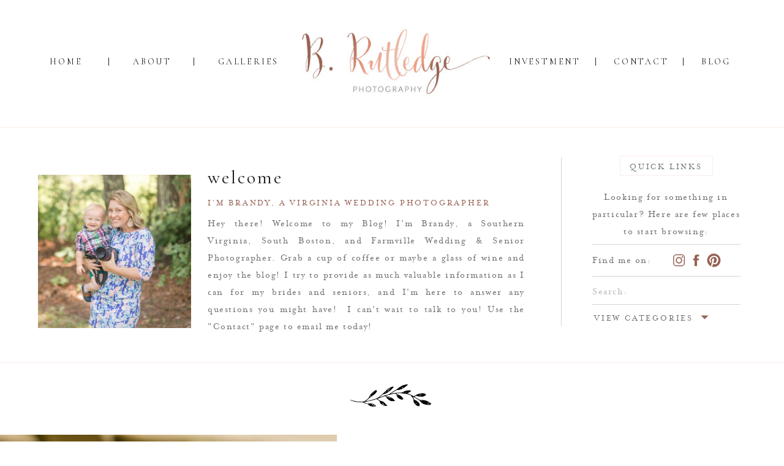

--- FILE ---
content_type: text/html; charset=UTF-8
request_url: https://brutledgephotography.com/tag/church-wedding/
body_size: 15923
content:
<!DOCTYPE html>  <html class="d">  <head>  <meta charset="UTF-8">  <meta name="viewport" content="width=device-width, initial-scale=1">        <link href="https://fonts.googleapis.com/css?family=Cormorant:regular|Cantarell:regular|Cormorant:italic" rel="stylesheet" type="text/css"/>  <style>  @font-face{font-family:MRS EVES SMART LIGHT ROMAN;src:url('//static.showit.co/file/goZ69PYdQw6uR7CzNKdBkg/shared/mrseavessmartligroman-webfont.woff');}  @font-face{font-family:Mrs Eaves Smart Light Roman;src:url('//static.showit.co/file/goZ69PYdQw6uR7CzNKdBkg/shared/mrseavessmartligroman-webfont.woff');}  </style>  <script id="init_data" type="application/json">  {"mobile":{"w":320,"defaultTrIn":{"type":"fade"},"defaultTrOut":{"type":"fade"}},"desktop":{"w":1200,"defaultTrIn":{"type":"fade"},"defaultTrOut":{"type":"fade"}},"sid":"v4spx8fvqgw5zstmsjqvqq","break":768,"assetURL":"//static.showit.co","contactFormId":"81375/193215","blockData":[{"slug":"header","visible":"a","states":[],"m":{"w":320,"h":120,"background":{"type":"color","color":"colors-7"},"locking":{"scrollOffset":1},"tr":{"in":{"cl":"fadeIn","d":"0.5","dl":"0"},"out":{"cl":"fadeOut","d":"0.5","dl":"0"}}},"d":{"w":1200,"h":200,"background":{"type":"color","color":"colors-7"},"locking":{"scrollOffset":1},"tr":{"in":{"cl":"fadeIn","d":"0.5","dl":"0"},"out":{"cl":"fadeOut","d":"0.5","dl":"0"}}}},{"slug":"divider","visible":"a","states":[{"slug":"view-1-1","m":{"background":{"type":"none"}},"d":{"background":{"type":"none"}}},{"slug":"view-1","m":{"background":{"type":"none"}},"d":{"background":{"type":"none"}}}],"m":{"w":320,"h":821,"background":{"type":"color","color":"#ffffff","image":{"key":"ANx8gnaAQD2jhEcAogLqKg/shared/northern-michigan-wedding-photographer-videographer.jpg","aspect_ratio":1.50037,"title":"northern-michigan-wedding-photographer-videographer","type":"asset"}},"tr":{"in":{"cl":"fadeIn","d":"0.5","dl":"0"},"out":{"cl":"fadeOut","d":"0.5","dl":"0"}}},"d":{"w":1200,"h":401,"background":{"type":"color","color":"#ffffff","image":{"key":"ANx8gnaAQD2jhEcAogLqKg/shared/northern-michigan-wedding-photographer-videographer.jpg","aspect_ratio":1.50037,"title":"northern-michigan-wedding-photographer-videographer","type":"asset"}},"tr":{"in":{"cl":"fadeIn","d":"0.5","dl":"0"},"out":{"cl":"fadeOut","d":"0.5","dl":"0"}}},"stateTrans":[{"d":{"in":{"cl":"fadeIn","d":"0.5","dl":"0","od":"fadeIn"},"out":{"cl":"fadeOut","d":"0.5","dl":"0","od":"fadeOut"}},"m":{"in":{"cl":"fadeIn","d":"0.5","dl":"0","od":"fadeIn"},"out":{"cl":"fadeOut","d":"0.5","dl":"0","od":"fadeOut"}}},{"d":{"in":{"cl":"fadeIn","d":"0.5","dl":"0","od":"fadeIn"},"out":{"cl":"fadeOut","d":"0.5","dl":"0","od":"fadeOut"}},"m":{"in":{"cl":"fadeIn","d":"0.5","dl":"0","od":"fadeIn"},"out":{"cl":"fadeOut","d":"0.5","dl":"0","od":"fadeOut"}}}]},{"slug":"post-layout","visible":"a","states":[],"m":{"w":320,"h":770,"background":{"type":"color","color":"#FFFFFF"},"nature":"dH","tr":{"in":{"cl":"fadeIn","d":"0.5","dl":"0"},"out":{"cl":"fadeOut","d":"0.5","dl":"0"}}},"d":{"w":1200,"h":601,"background":{"type":"color","color":"#FFFFFF"},"locking":{"offset":100},"nature":"dH","tr":{"in":{"cl":"fadeIn","d":"0.5","dl":"0"},"out":{"cl":"fadeOut","d":"0.5","dl":"0"}}}},{"slug":"end-post-loop","visible":"a","states":[],"m":{"w":320,"h":1,"background":{"type":"color","color":"#FFFFFF"},"tr":{"in":{"cl":"fadeIn","d":"0.5","dl":"0"},"out":{"cl":"fadeOut","d":"0.5","dl":"0"}}},"d":{"w":1200,"h":1,"background":{"type":"color","color":"#FFFFFF"},"tr":{"in":{"cl":"fadeIn","d":"0.5","dl":"0"},"out":{"cl":"fadeOut","d":"0.5","dl":"0"}}}},{"slug":"pagination","visible":"a","states":[],"m":{"w":320,"h":81,"background":{"type":"color","color":"#FFFFFF"},"nature":"dH","tr":{"in":{"cl":"fadeIn","d":"0.5","dl":"0"},"out":{"cl":"fadeOut","d":"0.5","dl":"0"}}},"d":{"w":1200,"h":100,"background":{"type":"color","color":"#FFFFFF"},"nature":"dH","tr":{"in":{"cl":"fadeIn","d":"0.5","dl":"0"},"out":{"cl":"fadeOut","d":"0.5","dl":"0"}}}},{"slug":"footer","visible":"a","states":[],"m":{"w":320,"h":431,"background":{"type":"color","color":"colors-7"},"tr":{"in":{"cl":"fadeIn","d":"0.5","dl":"0"},"out":{"cl":"fadeOut","d":"0.5","dl":"0"}}},"d":{"w":1200,"h":371,"background":{"type":"color","color":"colors-7"},"tr":{"in":{"cl":"fadeIn","d":"0.5","dl":"0"},"out":{"cl":"fadeOut","d":"0.5","dl":"0"}}}},{"slug":"mobile-nav","visible":"m","states":[],"m":{"w":320,"h":500,"background":{"type":"color","color":"colors-5:90"},"locking":{"side":"t"},"nature":"wH","tr":{"in":{"cl":"fadeIn","d":"0.5","dl":"0"},"out":{"cl":"fadeOut","d":"0.5","dl":"0"}}},"d":{"w":1200,"h":200,"background":{"type":"color","color":"colors-7"},"tr":{"in":{"cl":"fadeIn","d":"0.5","dl":"0"},"out":{"cl":"fadeOut","d":"0.5","dl":"0"}}}}],"elementData":[{"type":"text","visible":"d","id":"header_0","blockId":"header","m":{"x":103,"y":91,"w":83,"h":21,"a":0},"d":{"x":1104,"y":93,"w":50,"h":15,"a":0}},{"type":"simple","visible":"d","id":"header_1","blockId":"header","m":{"x":78,"y":45,"w":224,"h":68.6,"a":0},"d":{"x":1075,"y":94,"w":1,"h":13,"a":0}},{"type":"text","visible":"d","id":"header_2","blockId":"header","m":{"x":93,"y":81,"w":83,"h":21,"a":0},"d":{"x":962,"y":93,"w":85,"h":15,"a":0}},{"type":"simple","visible":"d","id":"header_3","blockId":"header","m":{"x":68,"y":35,"w":224,"h":68.6,"a":0},"d":{"x":932,"y":94,"w":1,"h":13,"a":0}},{"type":"text","visible":"d","id":"header_4","blockId":"header","m":{"x":83,"y":71,"w":83,"h":21,"a":0},"d":{"x":791,"y":93,"w":113,"h":15,"a":0}},{"type":"text","visible":"d","id":"header_5","blockId":"header","m":{"x":73,"y":61,"w":83,"h":21,"a":0},"d":{"x":316,"y":93,"w":98,"h":15,"a":0}},{"type":"simple","visible":"d","id":"header_6","blockId":"header","m":{"x":58,"y":25,"w":224,"h":68.6,"a":0},"d":{"x":276,"y":94,"w":1,"h":13,"a":0}},{"type":"text","visible":"d","id":"header_7","blockId":"header","m":{"x":63,"y":51,"w":83,"h":21,"a":0},"d":{"x":177,"y":93,"w":60,"h":15,"a":0}},{"type":"simple","visible":"d","id":"header_8","blockId":"header","m":{"x":48,"y":15,"w":224,"h":68.6,"a":0},"d":{"x":137,"y":94,"w":1,"h":13,"a":0}},{"type":"text","visible":"d","id":"header_9","blockId":"header","m":{"x":53,"y":41,"w":83,"h":21,"a":0},"d":{"x":38,"y":93,"w":60,"h":15,"a":0}},{"type":"icon","visible":"m","id":"header_10","blockId":"header","m":{"x":5,"y":5,"w":45,"h":30,"a":0},"d":{"x":1161,"y":37,"w":35,"h":35,"a":0},"pc":[{"type":"show","block":"mobile-nav"}]},{"type":"graphic","visible":"a","id":"header_11","blockId":"header","m":{"x":48,"y":19,"w":224,"h":83,"a":0},"d":{"x":433,"y":40,"w":334,"h":121,"a":0},"c":{"key":"kM_asX2dSnmWh6HPcANVtQ/shared/b_rutledge_photography.jpg","aspect_ratio":2.69956}},{"type":"simple","visible":"a","id":"divider_view-1-1_0","blockId":"divider","m":{"x":-4,"y":7,"w":329,"h":1,"a":0},"d":{"x":1,"y":7,"w":1202,"h":1,"a":0,"lockH":"s"}},{"type":"simple","visible":"a","id":"divider_view-1-1_1","blockId":"divider","m":{"x":0,"y":191,"w":321,"h":1,"a":0},"d":{"x":-2,"y":391,"w":1202,"h":1,"a":0,"lockH":"s"}},{"type":"graphic","visible":"a","id":"divider_view-1-1_2","blockId":"divider","m":{"x":51,"y":17,"w":219,"h":151,"a":0},"d":{"x":22,"y":85,"w":250,"h":250,"a":0,"gs":{"s":50}},"c":{"key":"GIQQt3xKSWuc0cmAfVwCZA/81375/brandy_st_john_-_344a0614.jpg","aspect_ratio":1.5}},{"type":"text","visible":"a","id":"divider_view-1-1_3","blockId":"divider","m":{"x":78,"y":185,"w":164,"h":48,"a":0},"d":{"x":299,"y":72,"w":164,"h":47,"a":0}},{"type":"text","visible":"a","id":"divider_view-1-1_4","blockId":"divider","m":{"x":60,"y":229,"w":201,"h":41,"a":0},"d":{"x":299,"y":120,"w":489,"h":19,"a":0}},{"type":"text","visible":"a","id":"divider_view-1-1_5","blockId":"divider","m":{"x":30,"y":283,"w":261,"h":193,"a":0},"d":{"x":299,"y":152,"w":518,"h":196,"a":0}},{"type":"simple","visible":"a","id":"divider_view-1-1_6","blockId":"divider","m":{"x":38,"y":512,"w":244,"h":1,"a":0},"d":{"x":876,"y":56,"w":1,"h":276,"a":0}},{"type":"simple","visible":"a","id":"divider_view-1-1_7","blockId":"divider","m":{"x":95,"y":532,"w":131,"h":37,"a":0},"d":{"x":972,"y":54,"w":152,"h":33,"a":0}},{"type":"text","visible":"a","id":"divider_view-1-1_8","blockId":"divider","m":{"x":106,"y":541,"w":109,"h":17,"a":0},"d":{"x":986,"y":61,"w":123,"h":21,"a":0}},{"type":"text","visible":"a","id":"divider_view-1-1_9","blockId":"divider","m":{"x":53,"y":590,"w":215,"h":43,"a":0},"d":{"x":917,"y":109,"w":261,"h":80,"a":0}},{"type":"simple","visible":"a","id":"divider_view-1-1_10","blockId":"divider","m":{"x":38,"y":671,"w":244,"h":1,"a":0},"d":{"x":927,"y":198,"w":242,"h":1,"a":0}},{"type":"text","visible":"a","id":"divider_view-1-1_11","blockId":"divider","m":{"x":55,"y":686,"w":111,"h":26,"a":0},"d":{"x":927,"y":212,"w":125,"h":30,"a":0}},{"type":"icon","visible":"a","id":"divider_view-1-1_12","blockId":"divider","m":{"x":172,"y":682,"w":25,"h":25,"a":0},"d":{"x":1056,"y":212,"w":25,"h":25,"a":0}},{"type":"icon","visible":"a","id":"divider_view-1-1_13","blockId":"divider","m":{"x":199,"y":682,"w":25,"h":25,"a":0},"d":{"x":1084,"y":212,"w":25,"h":25,"a":0}},{"type":"icon","visible":"a","id":"divider_view-1-1_14","blockId":"divider","m":{"x":226,"y":682,"w":25,"h":25,"a":0},"d":{"x":1113,"y":212,"w":25,"h":25,"a":0}},{"type":"simple","visible":"a","id":"divider_view-1-1_15","blockId":"divider","m":{"x":38,"y":717,"w":244,"h":1,"a":0},"d":{"x":927,"y":250,"w":242,"h":1,"a":0}},{"type":"text","visible":"a","id":"divider_view-1-1_16","blockId":"divider","m":{"x":55,"y":731,"w":222,"h":26,"a":0},"d":{"x":927,"y":261,"w":239,"h":30,"a":0}},{"type":"simple","visible":"a","id":"divider_view-1-1_17","blockId":"divider","m":{"x":38,"y":763,"w":244,"h":1,"a":0},"d":{"x":927,"y":296,"w":242,"h":1,"a":0}},{"type":"text","visible":"a","id":"divider_view-1-1_18","blockId":"divider","m":{"x":31,"y":773,"w":164,"h":24,"a":0},"d":{"x":924,"y":308,"w":174,"h":19,"a":0}},{"type":"icon","visible":"a","id":"divider_view-1-1_19","blockId":"divider","m":{"x":190,"y":765,"w":36,"h":36,"a":0},"d":{"x":1098,"y":305,"w":25,"h":25,"a":0}},{"type":"simple","visible":"a","id":"divider_view-1_0","blockId":"divider","m":{"x":-4,"y":7,"w":329,"h":1,"a":0},"d":{"x":1,"y":7,"w":1202,"h":1,"a":0,"lockH":"s"}},{"type":"simple","visible":"a","id":"divider_view-1_1","blockId":"divider","m":{"x":0,"y":191,"w":321,"h":1,"a":0},"d":{"x":-2,"y":391,"w":1202,"h":1,"a":0,"lockH":"s"}},{"type":"graphic","visible":"a","id":"divider_view-1_2","blockId":"divider","m":{"x":51,"y":17,"w":219,"h":151,"a":0},"d":{"x":22,"y":85,"w":250,"h":250,"a":0,"gs":{"s":50}},"c":{"key":"GIQQt3xKSWuc0cmAfVwCZA/81375/brandy_st_john_-_344a0614.jpg","aspect_ratio":1.5}},{"type":"text","visible":"a","id":"divider_view-1_3","blockId":"divider","m":{"x":78,"y":185,"w":164,"h":48,"a":0},"d":{"x":299,"y":72,"w":164,"h":47,"a":0}},{"type":"text","visible":"a","id":"divider_view-1_4","blockId":"divider","m":{"x":60,"y":229,"w":201,"h":41,"a":0},"d":{"x":299,"y":120,"w":489,"h":19,"a":0}},{"type":"text","visible":"a","id":"divider_view-1_5","blockId":"divider","m":{"x":30,"y":283,"w":261,"h":193,"a":0},"d":{"x":299,"y":152,"w":518,"h":196,"a":0}},{"type":"simple","visible":"a","id":"divider_view-1_6","blockId":"divider","m":{"x":38,"y":512,"w":244,"h":1,"a":0},"d":{"x":876,"y":56,"w":1,"h":276,"a":0}},{"type":"simple","visible":"a","id":"divider_view-1_7","blockId":"divider","m":{"x":95,"y":532,"w":131,"h":37,"a":0},"d":{"x":972,"y":54,"w":152,"h":33,"a":0}},{"type":"text","visible":"a","id":"divider_view-1_8","blockId":"divider","m":{"x":106,"y":541,"w":109,"h":17,"a":0},"d":{"x":986,"y":61,"w":123,"h":21,"a":0}},{"type":"text","visible":"a","id":"divider_view-1_9","blockId":"divider","m":{"x":53,"y":590,"w":215,"h":43,"a":0},"d":{"x":917,"y":109,"w":261,"h":80,"a":0}},{"type":"simple","visible":"a","id":"divider_view-1_10","blockId":"divider","m":{"x":38,"y":671,"w":244,"h":1,"a":0},"d":{"x":927,"y":198,"w":242,"h":1,"a":0}},{"type":"text","visible":"a","id":"divider_view-1_11","blockId":"divider","m":{"x":55,"y":686,"w":111,"h":26,"a":0},"d":{"x":927,"y":212,"w":125,"h":30,"a":0}},{"type":"icon","visible":"a","id":"divider_view-1_12","blockId":"divider","m":{"x":172,"y":682,"w":25,"h":25,"a":0},"d":{"x":1056,"y":212,"w":25,"h":25,"a":0}},{"type":"icon","visible":"a","id":"divider_view-1_13","blockId":"divider","m":{"x":199,"y":682,"w":25,"h":25,"a":0},"d":{"x":1084,"y":212,"w":25,"h":25,"a":0}},{"type":"icon","visible":"a","id":"divider_view-1_14","blockId":"divider","m":{"x":226,"y":682,"w":25,"h":25,"a":0},"d":{"x":1113,"y":212,"w":25,"h":25,"a":0}},{"type":"simple","visible":"a","id":"divider_view-1_15","blockId":"divider","m":{"x":38,"y":717,"w":244,"h":1,"a":0},"d":{"x":927,"y":250,"w":242,"h":1,"a":0}},{"type":"text","visible":"a","id":"divider_view-1_16","blockId":"divider","m":{"x":55,"y":731,"w":222,"h":26,"a":0},"d":{"x":927,"y":261,"w":239,"h":30,"a":0}},{"type":"simple","visible":"a","id":"divider_view-1_17","blockId":"divider","m":{"x":38,"y":763,"w":244,"h":1,"a":0},"d":{"x":927,"y":296,"w":242,"h":1,"a":0}},{"type":"text","visible":"a","id":"divider_view-1_18","blockId":"divider","m":{"x":31,"y":773,"w":164,"h":24,"a":0},"d":{"x":924,"y":308,"w":174,"h":19,"a":0}},{"type":"icon","visible":"a","id":"divider_view-1_19","blockId":"divider","m":{"x":190,"y":765,"w":36,"h":36,"a":0},"d":{"x":1098,"y":305,"w":25,"h":25,"a":0}},{"type":"simple","visible":"a","id":"divider_view-1_20","blockId":"divider","m":{"x":50,"y":798,"w":145,"h":28,"a":0},"d":{"x":930,"y":333,"w":163,"h":29,"a":0}},{"type":"simple","visible":"a","id":"divider_view-1_21","blockId":"divider","m":{"x":50,"y":828,"w":145,"h":28,"a":0},"d":{"x":930,"y":364,"w":163,"h":29,"a":0}},{"type":"simple","visible":"a","id":"divider_view-1_22","blockId":"divider","m":{"x":50,"y":858,"w":145,"h":28,"a":0},"d":{"x":930,"y":395,"w":163,"h":29,"a":0}},{"type":"simple","visible":"a","id":"divider_view-1_23","blockId":"divider","m":{"x":50,"y":888,"w":145,"h":28,"a":0},"d":{"x":930,"y":426,"w":163,"h":29,"a":0}},{"type":"text","visible":"a","id":"divider_view-1_24","blockId":"divider","m":{"x":52,"y":803,"w":141,"h":17,"a":0},"d":{"x":930,"y":335,"w":163,"h":25,"a":0}},{"type":"text","visible":"a","id":"divider_view-1_25","blockId":"divider","m":{"x":51,"y":833,"w":141,"h":17,"a":0},"d":{"x":930,"y":366,"w":163,"h":25,"a":0}},{"type":"text","visible":"a","id":"divider_view-1_26","blockId":"divider","m":{"x":53,"y":863,"w":141,"h":17,"a":0},"d":{"x":930,"y":398,"w":163,"h":25,"a":0}},{"type":"text","visible":"a","id":"divider_view-1_27","blockId":"divider","m":{"x":52,"y":893,"w":141,"h":17,"a":0},"d":{"x":930,"y":429,"w":163,"h":25,"a":0}},{"type":"simple","visible":"a","id":"post-layout_0","blockId":"post-layout","m":{"x":85,"y":682,"w":150,"h":50,"a":0},"d":{"x":821,"y":411,"w":150,"h":50,"a":0}},{"type":"text","visible":"a","id":"post-layout_1","blockId":"post-layout","m":{"x":85,"y":682,"w":150,"h":50,"a":0},"d":{"x":821,"y":411,"w":150,"h":50,"a":0}},{"type":"text","visible":"a","id":"post-layout_2","blockId":"post-layout","m":{"x":28,"y":352,"w":264,"h":297,"a":0},"d":{"x":531,"y":288,"w":730,"h":90,"a":0}},{"type":"text","visible":"a","id":"post-layout_3","blockId":"post-layout","m":{"x":20,"y":310,"w":280,"h":31,"a":0},"d":{"x":531,"y":240,"w":730,"h":29,"a":0}},{"type":"text","visible":"a","id":"post-layout_4","blockId":"post-layout","m":{"x":20,"y":270,"w":280,"h":29,"a":0},"d":{"x":531,"y":205,"w":730,"h":29,"a":0}},{"type":"text","visible":"a","id":"post-layout_5","blockId":"post-layout","m":{"x":15,"y":209,"w":290,"h":50,"a":0},"d":{"x":532,"y":164,"w":731,"h":52,"a":0}},{"type":"graphic","visible":"a","id":"post-layout_6","blockId":"post-layout","m":{"x":0,"y":0,"w":320,"h":190,"a":0,"gs":{"t":"cover","p":105}},"d":{"x":-60,"y":108,"w":570,"h":385,"a":0,"gs":{"t":"cover","p":105}},"c":{"key":"lrAX9XmiQmKkeZlinMsySg/shared/brandy_st_john_-_344a1757.jpg","aspect_ratio":1.5}},{"type":"graphic","visible":"d","id":"post-layout_7","blockId":"post-layout","m":{"x":48,"y":149,"w":224,"h":472,"a":0},"d":{"x":571,"y":-15,"w":59,"h":125,"a":-68},"c":{"key":"eP9CRW7LSBS3cyH88JWJ9A/shared/rustic-twig-03.png","aspect_ratio":0.47473}},{"type":"text","visible":"a","id":"pagination_0","blockId":"pagination","m":{"x":177,"y":29,"w":123,"h":26,"a":0},"d":{"x":624,"y":35,"w":560,"h":30,"a":0}},{"type":"text","visible":"a","id":"pagination_1","blockId":"pagination","m":{"x":20,"y":29,"w":142,"h":22,"a":0},"d":{"x":16,"y":35,"w":560,"h":30,"a":0}},{"type":"graphic","visible":"a","id":"footer_0","blockId":"footer","m":{"x":88,"y":36,"w":144,"h":130,"a":0},"d":{"x":471,"y":53,"w":258,"h":246,"a":0},"c":{"key":"rXp-QjUqQ0ifvYQz-wN0aA/shared/brandy_st_john_-_extras_submark.jpg","aspect_ratio":1.04974}},{"type":"text","visible":"a","id":"footer_1","blockId":"footer","m":{"x":65,"y":207,"w":190,"h":126,"a":0},"d":{"x":837,"y":119,"w":193,"h":115,"a":0}},{"type":"text","visible":"d","id":"footer_2","blockId":"footer","m":{"x":65,"y":207,"w":190,"h":126,"a":0},"d":{"x":168,"y":119,"w":210,"h":36,"a":0}},{"type":"text","visible":"d","id":"footer_3","blockId":"footer","m":{"x":65,"y":207,"w":190,"h":126,"a":0},"d":{"x":168,"y":160,"w":210,"h":36,"a":0}},{"type":"simple","visible":"d","id":"footer_4","blockId":"footer","m":{"x":48,"y":65,"w":224,"h":301.7,"a":0},"d":{"x":200,"y":200,"w":147,"h":42,"a":0}},{"type":"text","visible":"d","id":"footer_5","blockId":"footer","m":{"x":65,"y":207,"w":190,"h":126,"a":0},"d":{"x":202,"y":208,"w":145,"h":33,"a":0}},{"type":"text","visible":"a","id":"footer_6","blockId":"footer","m":{"x":80,"y":376,"w":161,"h":17,"a":0},"d":{"x":455,"y":336,"w":150,"h":14,"a":0}},{"type":"text","visible":"a","id":"footer_7","blockId":"footer","m":{"x":91,"y":393,"w":138,"h":20,"a":0},"d":{"x":593,"y":335,"w":140,"h":14,"a":0}},{"type":"icon","visible":"a","id":"mobile-nav_0","blockId":"mobile-nav","m":{"x":199,"y":420,"w":23,"h":23,"a":0},"d":{"x":570,"y":70,"w":100,"h":100,"a":0}},{"type":"icon","visible":"a","id":"mobile-nav_1","blockId":"mobile-nav","m":{"x":148,"y":420,"w":24,"h":24,"a":0},"d":{"x":560,"y":60,"w":100,"h":100,"a":0}},{"type":"icon","visible":"a","id":"mobile-nav_2","blockId":"mobile-nav","m":{"x":98,"y":420,"w":24,"h":24,"a":0},"d":{"x":550,"y":50,"w":100,"h":100,"a":0}},{"type":"text","visible":"a","id":"mobile-nav_3","blockId":"mobile-nav","m":{"x":110,"y":347,"w":100,"h":23,"a":0},"d":{"x":755,"y":134,"w":52,"h":26,"a":0},"pc":[{"type":"hide","block":"mobile-nav"}]},{"type":"text","visible":"a","id":"mobile-nav_4","blockId":"mobile-nav","m":{"x":110,"y":289,"w":100,"h":23,"a":0},"d":{"x":745,"y":124,"w":52,"h":26,"a":0},"pc":[{"type":"hide","block":"mobile-nav"}]},{"type":"text","visible":"a","id":"mobile-nav_5","blockId":"mobile-nav","m":{"x":102,"y":231,"w":116,"h":23,"a":0},"d":{"x":735,"y":114,"w":52,"h":26,"a":0},"pc":[{"type":"hide","block":"mobile-nav"}]},{"type":"text","visible":"a","id":"mobile-nav_6","blockId":"mobile-nav","m":{"x":111,"y":173,"w":98,"h":23,"a":0},"d":{"x":725,"y":104,"w":52,"h":26,"a":0},"pc":[{"type":"hide","block":"mobile-nav"}]},{"type":"text","visible":"a","id":"mobile-nav_7","blockId":"mobile-nav","m":{"x":121,"y":115,"w":79,"h":23,"a":0},"d":{"x":715,"y":94,"w":52,"h":26,"a":0},"pc":[{"type":"hide","block":"mobile-nav"}]},{"type":"text","visible":"a","id":"mobile-nav_8","blockId":"mobile-nav","m":{"x":121,"y":57,"w":79,"h":23,"a":0},"d":{"x":705,"y":84,"w":52,"h":26,"a":0},"pc":[{"type":"hide","block":"mobile-nav"}]},{"type":"icon","visible":"a","id":"mobile-nav_9","blockId":"mobile-nav","m":{"x":5,"y":5,"w":30,"h":30,"a":0},"d":{"x":1161,"y":37,"w":35,"h":35,"a":0},"pc":[{"type":"hide","block":"mobile-nav"}]}]}  </script>  <link rel="stylesheet" type="text/css" href="https://cdnjs.cloudflare.com/ajax/libs/animate.css/3.4.0/animate.min.css" />  <script id="si-jquery" src="https://ajax.googleapis.com/ajax/libs/jquery/1.11.3/jquery.min.js"></script>    <script src="//lib.showit.co/engine/1.2.6/showit-lib.min.js"></script>  <script src="//lib.showit.co/engine/1.2.6/showit.min.js"></script>  <script>    function initPage(){    }  </script>  <link rel="stylesheet" type="text/css" href="//lib.showit.co/engine/1.2.6/showit.css" />  <style>  html.d {}  html.m {}  .d .st-d-title,.d .se-wpt h1 {color:rgba(28,28,28,1);line-height:1.2;letter-spacing:0.1em;font-size:30px;text-align:center;font-family:'Cormorant';font-weight:400;font-style:normal;}  .d .se-wpt h1 {margin-bottom:30px;}  .d .st-d-title.se-rc a {color:rgba(28,28,28,1);}  .d .st-d-title.se-rc a:hover {text-decoration:underline;color:rgba(28,28,28,1);opacity:0.8;}  .m .st-m-title,.m .se-wpt h1 {color:rgba(28,28,28,1);line-height:1.2;letter-spacing:0.1em;font-size:30px;text-align:center;font-family:'Cormorant';font-weight:400;font-style:normal;}  .m .se-wpt h1 {margin-bottom:20px;}  .m .st-m-title.se-rc a {color:rgba(28,28,28,1);}  .m .st-m-title.se-rc a:hover {text-decoration:underline;color:rgba(28,28,28,1);opacity:0.8;}  .d .st-d-heading,.d .se-wpt h2 {color:rgba(28,28,28,1);text-transform:uppercase;line-height:1.6;letter-spacing:0.2em;font-size:16px;text-align:center;font-family:'Cantarell';font-weight:400;font-style:normal;}  .d .se-wpt h2 {margin-bottom:24px;}  .d .st-d-heading.se-rc a {text-decoration:none;color:rgba(28,28,28,1);}  .d .st-d-heading.se-rc a:hover {text-decoration:underline;color:rgba(28,28,28,1);}  .m .st-m-heading,.m .se-wpt h2 {color:rgba(28,28,28,1);text-transform:uppercase;line-height:1.6;letter-spacing:0.2em;font-size:16px;text-align:center;font-family:'Cantarell';font-weight:400;font-style:normal;}  .m .se-wpt h2 {margin-bottom:20px;}  .m .st-m-heading.se-rc a {text-decoration:none;color:rgba(28,28,28,1);}  .m .st-m-heading.se-rc a:hover {text-decoration:underline;color:rgba(28,28,28,1);}  .d .st-d-subheading,.d .se-wpt h3 {color:rgba(28,28,28,1);line-height:1.6;letter-spacing:0.1em;font-size:18px;text-align:center;font-family:'Cormorant';font-weight:400;font-style:italic;}  .d .se-wpt h3 {margin-bottom:18px;}  .d .st-d-subheading.se-rc a {color:rgba(28,28,28,1);text-decoration:none;}  .d .st-d-subheading.se-rc a:hover {text-decoration:underline;color:rgba(28,28,28,1);}  .m .st-m-subheading,.m .se-wpt h3 {color:rgba(28,28,28,1);line-height:1.6;letter-spacing:0.1em;font-size:18px;text-align:center;font-family:'Cormorant';font-weight:400;font-style:italic;}  .m .se-wpt h3 {margin-bottom:18px;}  .m .st-m-subheading.se-rc a {color:rgba(28,28,28,1);text-decoration:none;}  .m .st-m-subheading.se-rc a:hover {text-decoration:underline;color:rgba(28,28,28,1);}  .d .st-d-paragraph {color:rgba(28,28,28,1);line-height:1.9;letter-spacing:0.1em;font-size:16px;text-align:center;font-family:'Cormorant';font-weight:400;font-style:normal;}  .d .se-wpt p {margin-bottom:16px;}  .d .st-d-paragraph.se-rc a {text-decoration:none;color:rgba(28,28,28,1);}  .d .st-d-paragraph.se-rc a:hover {text-decoration:underline;color:rgba(28,28,28,1);}  .m .st-m-paragraph {color:rgba(28,28,28,1);line-height:1.9;letter-spacing:0.1em;font-size:16px;text-align:center;font-family:'Cormorant';font-weight:400;font-style:normal;}  .m .se-wpt p {margin-bottom:16px;}  .m .st-m-paragraph.se-rc a {text-decoration:none;color:rgba(28,28,28,1);}  .m .st-m-paragraph.se-rc a:hover {text-decoration:underline;color:rgba(28,28,28,1);}  .sib-header {z-index:5;}  .m .sib-header {height:120px;}  .d .sib-header {height:200px;}  .m .sib-header .ss-bg {background-color:rgba(255,255,255,1);}  .d .sib-header .ss-bg {background-color:rgba(255,255,255,1);}  .d .sie-header_0 {left:1104px;top:93px;width:50px;height:15px;}  .m .sie-header_0 {left:103px;top:91px;width:83px;height:21px;display:none;}  .d .sie-header_0:hover {opacity:1;transition-duration:0.5s;-webkit-transition-duration:0.5s;transition-property:opacity;}  .m .sie-header_0:hover {opacity:1;transition-duration:0.5s;-webkit-transition-duration:0.5s;transition-property:opacity;}  .d .sie-header_0-text:hover {transition-duration:0.5s;-webkit-transition-duration:0.5s;text-decoration:underline;transition-property:color,size,letter-spacing;}  .m .sie-header_0-text:hover {transition-duration:0.5s;-webkit-transition-duration:0.5s;text-decoration:underline;transition-property:color,size,letter-spacing;}  .d .sie-header_0-text {text-transform:uppercase;letter-spacing:0.2em;font-size:14px;}  .d .sie-header_1 {left:1075px;top:94px;width:1px;height:13px;}  .m .sie-header_1 {left:78px;top:45px;width:224px;height:68.6px;display:none;}  .d .sie-header_1 .se-simple {background-color:rgba(28,28,28,1);}  .m .sie-header_1 .se-simple {background-color:rgba(28,28,28,1);}  .d .sie-header_2 {left:962px;top:93px;width:85px;height:15px;}  .m .sie-header_2 {left:93px;top:81px;width:83px;height:21px;display:none;}  .d .sie-header_2:hover {opacity:1;transition-duration:0.5s;-webkit-transition-duration:0.5s;transition-property:opacity;}  .m .sie-header_2:hover {opacity:1;transition-duration:0.5s;-webkit-transition-duration:0.5s;transition-property:opacity;}  .d .sie-header_2-text:hover {transition-duration:0.5s;-webkit-transition-duration:0.5s;text-decoration:underline;transition-property:color,size,letter-spacing;}  .m .sie-header_2-text:hover {transition-duration:0.5s;-webkit-transition-duration:0.5s;text-decoration:underline;transition-property:color,size,letter-spacing;}  .d .sie-header_2-text {text-transform:uppercase;letter-spacing:0.2em;font-size:14px;}  .d .sie-header_3 {left:932px;top:94px;width:1px;height:13px;}  .m .sie-header_3 {left:68px;top:35px;width:224px;height:68.6px;display:none;}  .d .sie-header_3 .se-simple {background-color:rgba(28,28,28,1);}  .m .sie-header_3 .se-simple {background-color:rgba(28,28,28,1);}  .d .sie-header_4 {left:791px;top:93px;width:113px;height:15px;}  .m .sie-header_4 {left:83px;top:71px;width:83px;height:21px;display:none;}  .d .sie-header_4:hover {opacity:1;transition-duration:0.5s;-webkit-transition-duration:0.5s;transition-property:opacity;}  .m .sie-header_4:hover {opacity:1;transition-duration:0.5s;-webkit-transition-duration:0.5s;transition-property:opacity;}  .d .sie-header_4-text:hover {transition-duration:0.5s;-webkit-transition-duration:0.5s;text-decoration:underline;transition-property:color,size,letter-spacing;}  .m .sie-header_4-text:hover {transition-duration:0.5s;-webkit-transition-duration:0.5s;text-decoration:underline;transition-property:color,size,letter-spacing;}  .d .sie-header_4-text {text-transform:uppercase;letter-spacing:0.2em;font-size:14px;}  .d .sie-header_5 {left:316px;top:93px;width:98px;height:15px;}  .m .sie-header_5 {left:73px;top:61px;width:83px;height:21px;display:none;}  .d .sie-header_5:hover {opacity:1;transition-duration:0.5s;-webkit-transition-duration:0.5s;transition-property:opacity;}  .m .sie-header_5:hover {opacity:1;transition-duration:0.5s;-webkit-transition-duration:0.5s;transition-property:opacity;}  .d .sie-header_5-text:hover {transition-duration:0.5s;-webkit-transition-duration:0.5s;text-decoration:underline;transition-property:color,size,letter-spacing;}  .m .sie-header_5-text:hover {transition-duration:0.5s;-webkit-transition-duration:0.5s;text-decoration:underline;transition-property:color,size,letter-spacing;}  .d .sie-header_5-text {text-transform:uppercase;letter-spacing:0.2em;font-size:14px;}  .d .sie-header_6 {left:276px;top:94px;width:1px;height:13px;}  .m .sie-header_6 {left:58px;top:25px;width:224px;height:68.6px;display:none;}  .d .sie-header_6 .se-simple {background-color:rgba(28,28,28,1);}  .m .sie-header_6 .se-simple {background-color:rgba(28,28,28,1);}  .d .sie-header_7 {left:177px;top:93px;width:60px;height:15px;}  .m .sie-header_7 {left:63px;top:51px;width:83px;height:21px;display:none;}  .d .sie-header_7:hover {opacity:1;transition-duration:0.5s;-webkit-transition-duration:0.5s;transition-property:opacity;}  .m .sie-header_7:hover {opacity:1;transition-duration:0.5s;-webkit-transition-duration:0.5s;transition-property:opacity;}  .d .sie-header_7-text:hover {transition-duration:0.5s;-webkit-transition-duration:0.5s;text-decoration:underline;transition-property:color,size,letter-spacing;}  .m .sie-header_7-text:hover {transition-duration:0.5s;-webkit-transition-duration:0.5s;text-decoration:underline;transition-property:color,size,letter-spacing;}  .d .sie-header_7-text {text-transform:uppercase;letter-spacing:0.2em;font-size:14px;}  .d .sie-header_8 {left:137px;top:94px;width:1px;height:13px;}  .m .sie-header_8 {left:48px;top:15px;width:224px;height:68.6px;display:none;}  .d .sie-header_8 .se-simple {background-color:rgba(28,28,28,1);}  .m .sie-header_8 .se-simple {background-color:rgba(28,28,28,1);}  .d .sie-header_9 {left:38px;top:93px;width:60px;height:15px;}  .m .sie-header_9 {left:53px;top:41px;width:83px;height:21px;display:none;}  .d .sie-header_9:hover {opacity:1;transition-duration:0.5s;-webkit-transition-duration:0.5s;transition-property:opacity;}  .m .sie-header_9:hover {opacity:1;transition-duration:0.5s;-webkit-transition-duration:0.5s;transition-property:opacity;}  .d .sie-header_9-text:hover {transition-duration:0.5s;-webkit-transition-duration:0.5s;text-decoration:underline;transition-property:color,size,letter-spacing;}  .m .sie-header_9-text:hover {transition-duration:0.5s;-webkit-transition-duration:0.5s;text-decoration:underline;transition-property:color,size,letter-spacing;}  .d .sie-header_9-text {text-transform:uppercase;letter-spacing:0.2em;font-size:14px;}  .d .sie-header_10 {left:1161px;top:37px;width:35px;height:35px;display:none;}  .m .sie-header_10 {left:5px;top:5px;width:45px;height:30px;}  .d .sie-header_10 svg {fill:rgba(129,128,133,1);}  .m .sie-header_10 svg {fill:rgba(235,179,162,1);}  .d .sie-header_11 {left:433px;top:40px;width:334px;height:121px;}  .m .sie-header_11 {left:48px;top:19px;width:224px;height:83px;}  .d .sie-header_11 .se-img {background-repeat:no-repeat;background-size:cover;background-position:50% 50%;}  .m .sie-header_11 .se-img {background-repeat:no-repeat;background-size:cover;background-position:50% 50%;}  .sib-divider {z-index:2;}  .m .sib-divider {height:821px;}  .d .sib-divider {height:401px;}  .m .sib-divider .ss-bg {background-color:rgba(255,255,255,1);}  .d .sib-divider .ss-bg {background-color:rgba(255,255,255,1);}  .m .sib-divider .sis-divider_view-1-1 {background-color:transparent;}  .d .sib-divider .sis-divider_view-1-1 {background-color:transparent;}  .d .sie-divider_view-1-1_0 {left:1px;top:7px;width:1202px;height:1px;}  .m .sie-divider_view-1-1_0 {left:-4px;top:7px;width:329px;height:1px;}  .d .sie-divider_view-1-1_0 .se-simple {background-color:rgba(250,236,231,1);}  .m .sie-divider_view-1-1_0 .se-simple {background-color:rgba(255,255,255,1);}  .d .sie-divider_view-1-1_1 {left:-2px;top:391px;width:1202px;height:1px;}  .m .sie-divider_view-1-1_1 {left:0px;top:191px;width:321px;height:1px;}  .d .sie-divider_view-1-1_1 .se-simple {background-color:rgba(250,236,231,1);}  .m .sie-divider_view-1-1_1 .se-simple {background-color:rgba(255,255,255,1);}  .d .sie-divider_view-1-1_2 {left:22px;top:85px;width:250px;height:250px;}  .m .sie-divider_view-1-1_2 {left:51px;top:17px;width:219px;height:151px;}  .d .sie-divider_view-1-1_2 .se-img {background-repeat:no-repeat;background-size:cover;background-position:50% 50%;}  .m .sie-divider_view-1-1_2 .se-img {background-repeat:no-repeat;background-size:cover;background-position:50% 50%;}  .d .sie-divider_view-1-1_3 {left:299px;top:72px;width:164px;height:47px;}  .m .sie-divider_view-1-1_3 {left:78px;top:185px;width:164px;height:48px;}  .d .sie-divider_view-1-1_3-text {text-align:left;}  .d .sie-divider_view-1-1_4 {left:299px;top:120px;width:489px;height:19px;}  .m .sie-divider_view-1-1_4 {left:60px;top:229px;width:201px;height:41px;}  .d .sie-divider_view-1-1_4-text {color:rgba(151,98,84,1);text-transform:uppercase;line-height:1.8;letter-spacing:0.2em;font-size:14px;text-align:left;font-family:'MRS EVES SMART LIGHT ROMAN';font-weight:400;font-style:normal;}  .m .sie-divider_view-1-1_4-text {color:rgba(151,98,84,1);text-transform:uppercase;line-height:1.8;letter-spacing:0.1em;font-size:12px;text-align:center;font-family:'MRS EVES SMART LIGHT ROMAN';font-weight:400;font-style:normal;}  .d .sie-divider_view-1-1_5 {left:299px;top:152px;width:518px;height:196px;}  .m .sie-divider_view-1-1_5 {left:30px;top:283px;width:261px;height:193px;}  .d .sie-divider_view-1-1_5-text {color:rgba(115,113,114,1);line-height:1.8;font-size:16px;text-align:justify;font-family:'Mrs Eaves Smart Light Roman';font-weight:400;font-style:normal;}  .m .sie-divider_view-1-1_5-text {color:rgba(115,113,114,1);line-height:1.8;font-size:12px;text-align:justify;font-family:'MRS EVES SMART LIGHT ROMAN';font-weight:400;font-style:normal;}  .d .sie-divider_view-1-1_6 {left:876px;top:56px;width:1px;height:276px;}  .m .sie-divider_view-1-1_6 {left:38px;top:512px;width:244px;height:1px;}  .d .sie-divider_view-1-1_6 .se-simple {background-color:rgba(213,212,208,1);}  .m .sie-divider_view-1-1_6 .se-simple {background-color:rgba(213,212,208,1);}  .d .sie-divider_view-1-1_7 {left:972px;top:54px;width:152px;height:33px;}  .m .sie-divider_view-1-1_7 {left:95px;top:532px;width:131px;height:37px;}  .d .sie-divider_view-1-1_7 .se-simple {border-color:rgba(250,236,231,1);border-width:1px;border-style:solid;border-radius:inherit;}  .m .sie-divider_view-1-1_7 .se-simple {border-color:rgba(151,98,84,1);border-width:1px;border-style:solid;border-radius:inherit;}  .d .sie-divider_view-1-1_8 {left:986px;top:61px;width:123px;height:21px;}  .m .sie-divider_view-1-1_8 {left:106px;top:541px;width:109px;height:17px;}  .d .sie-divider_view-1-1_8-text {color:rgba(115,113,114,1);text-transform:uppercase;line-height:1.8;letter-spacing:0.2em;font-size:14px;text-align:center;font-family:'MRS EVES SMART LIGHT ROMAN';font-weight:400;font-style:normal;}  .m .sie-divider_view-1-1_8-text {color:rgba(115,113,114,1);text-transform:uppercase;line-height:1.8;letter-spacing:0.1em;font-size:14px;text-align:center;font-family:'MRS EVES SMART LIGHT ROMAN';font-weight:400;font-style:normal;}  .d .sie-divider_view-1-1_9 {left:917px;top:109px;width:261px;height:80px;}  .m .sie-divider_view-1-1_9 {left:53px;top:590px;width:215px;height:43px;}  .d .sie-divider_view-1-1_9-text {color:rgba(115,113,114,1);line-height:1.8;font-size:16px;text-align:center;font-family:'Mrs Eaves Smart Light Roman';font-weight:400;font-style:normal;}  .m .sie-divider_view-1-1_9-text {color:rgba(115,113,114,1);line-height:1.8;font-size:13px;text-align:center;font-family:'MRS EVES SMART LIGHT ROMAN';font-weight:400;font-style:normal;}  .d .sie-divider_view-1-1_10 {left:927px;top:198px;width:242px;height:1px;}  .m .sie-divider_view-1-1_10 {left:38px;top:671px;width:244px;height:1px;}  .d .sie-divider_view-1-1_10 .se-simple {background-color:rgba(213,212,208,1);}  .m .sie-divider_view-1-1_10 .se-simple {background-color:rgba(213,212,208,1);}  .d .sie-divider_view-1-1_11 {left:927px;top:212px;width:125px;height:30px;}  .m .sie-divider_view-1-1_11 {left:55px;top:686px;width:111px;height:26px;}  .d .sie-divider_view-1-1_11-text {color:rgba(115,113,114,1);line-height:1.8;font-size:16px;text-align:left;font-family:'Mrs Eaves Smart Light Roman';font-weight:400;font-style:normal;}  .m .sie-divider_view-1-1_11-text {color:rgba(115,113,114,1);line-height:1.8;font-size:13px;text-align:left;font-family:'MRS EVES SMART LIGHT ROMAN';font-weight:400;font-style:normal;}  .d .sie-divider_view-1-1_12 {left:1056px;top:212px;width:25px;height:25px;}  .m .sie-divider_view-1-1_12 {left:172px;top:682px;width:25px;height:25px;}  .d .sie-divider_view-1-1_12 svg {fill:rgba(151,98,84,1);}  .m .sie-divider_view-1-1_12 svg {fill:rgba(151,98,84,1);}  .d .sie-divider_view-1-1_13 {left:1084px;top:212px;width:25px;height:25px;}  .m .sie-divider_view-1-1_13 {left:199px;top:682px;width:25px;height:25px;}  .d .sie-divider_view-1-1_13 svg {fill:rgba(151,98,84,1);}  .m .sie-divider_view-1-1_13 svg {fill:rgba(151,98,84,1);}  .d .sie-divider_view-1-1_14 {left:1113px;top:212px;width:25px;height:25px;}  .m .sie-divider_view-1-1_14 {left:226px;top:682px;width:25px;height:25px;}  .d .sie-divider_view-1-1_14 svg {fill:rgba(151,98,84,1);}  .m .sie-divider_view-1-1_14 svg {fill:rgba(151,98,84,1);}  .d .sie-divider_view-1-1_15 {left:927px;top:250px;width:242px;height:1px;}  .m .sie-divider_view-1-1_15 {left:38px;top:717px;width:244px;height:1px;}  .d .sie-divider_view-1-1_15 .se-simple {background-color:rgba(213,212,208,1);}  .m .sie-divider_view-1-1_15 .se-simple {background-color:rgba(213,212,208,1);}  .d .sie-divider_view-1-1_16 {left:927px;top:261px;width:239px;height:30px;}  .m .sie-divider_view-1-1_16 {left:55px;top:731px;width:222px;height:26px;}  .d .sie-divider_view-1-1_16-text {color:rgba(115,113,114,1);line-height:1.8;font-size:16px;text-align:left;font-family:'Mrs Eaves Smart Light Roman';font-weight:400;font-style:normal;}  .m .sie-divider_view-1-1_16-text {color:rgba(115,113,114,1);line-height:1.8;font-size:13px;text-align:left;font-family:'MRS EVES SMART LIGHT ROMAN';font-weight:400;font-style:normal;}  .d .sie-divider_view-1-1_17 {left:927px;top:296px;width:242px;height:1px;}  .m .sie-divider_view-1-1_17 {left:38px;top:763px;width:244px;height:1px;}  .d .sie-divider_view-1-1_17 .se-simple {background-color:rgba(213,212,208,1);}  .m .sie-divider_view-1-1_17 .se-simple {background-color:rgba(213,212,208,1);}  .d .sie-divider_view-1-1_18 {left:924px;top:308px;width:174px;height:19px;}  .m .sie-divider_view-1-1_18 {left:31px;top:773px;width:164px;height:24px;}  .d .sie-divider_view-1-1_18-text {color:rgba(115,113,114,1);text-transform:uppercase;line-height:1.8;letter-spacing:0.2em;font-size:14px;text-align:center;font-family:'MRS EVES SMART LIGHT ROMAN';font-weight:400;font-style:normal;}  .m .sie-divider_view-1-1_18-text {color:rgba(115,113,114,1);text-transform:uppercase;line-height:1.8;letter-spacing:0.1em;font-size:12px;text-align:center;font-family:'Cormorant';font-weight:400;font-style:normal;}  .d .sie-divider_view-1-1_19 {left:1098px;top:305px;width:25px;height:25px;}  .m .sie-divider_view-1-1_19 {left:190px;top:765px;width:36px;height:36px;}  .d .sie-divider_view-1-1_19 svg {fill:rgba(151,98,84,1);}  .m .sie-divider_view-1-1_19 svg {fill:rgba(151,98,84,1);}  .m .sib-divider .sis-divider_view-1 {background-color:transparent;}  .d .sib-divider .sis-divider_view-1 {background-color:transparent;}  .d .sie-divider_view-1_0 {left:1px;top:7px;width:1202px;height:1px;}  .m .sie-divider_view-1_0 {left:-4px;top:7px;width:329px;height:1px;}  .d .sie-divider_view-1_0 .se-simple {background-color:rgba(250,236,231,1);}  .m .sie-divider_view-1_0 .se-simple {background-color:rgba(255,255,255,1);}  .d .sie-divider_view-1_1 {left:-2px;top:391px;width:1202px;height:1px;}  .m .sie-divider_view-1_1 {left:0px;top:191px;width:321px;height:1px;}  .d .sie-divider_view-1_1 .se-simple {background-color:rgba(250,236,231,1);}  .m .sie-divider_view-1_1 .se-simple {background-color:rgba(255,255,255,1);}  .d .sie-divider_view-1_2 {left:22px;top:85px;width:250px;height:250px;}  .m .sie-divider_view-1_2 {left:51px;top:17px;width:219px;height:151px;}  .d .sie-divider_view-1_2 .se-img {background-repeat:no-repeat;background-size:cover;background-position:50% 50%;}  .m .sie-divider_view-1_2 .se-img {background-repeat:no-repeat;background-size:cover;background-position:50% 50%;}  .d .sie-divider_view-1_3 {left:299px;top:72px;width:164px;height:47px;}  .m .sie-divider_view-1_3 {left:78px;top:185px;width:164px;height:48px;}  .d .sie-divider_view-1_3-text {text-align:left;}  .d .sie-divider_view-1_4 {left:299px;top:120px;width:489px;height:19px;}  .m .sie-divider_view-1_4 {left:60px;top:229px;width:201px;height:41px;}  .d .sie-divider_view-1_4-text {color:rgba(151,98,84,1);text-transform:uppercase;line-height:1.8;letter-spacing:0.2em;font-size:14px;text-align:left;font-family:'MRS EVES SMART LIGHT ROMAN';font-weight:400;font-style:normal;}  .m .sie-divider_view-1_4-text {color:rgba(151,98,84,1);text-transform:uppercase;line-height:1.8;letter-spacing:0.1em;font-size:12px;text-align:center;font-family:'MRS EVES SMART LIGHT ROMAN';font-weight:400;font-style:normal;}  .d .sie-divider_view-1_5 {left:299px;top:152px;width:518px;height:196px;}  .m .sie-divider_view-1_5 {left:30px;top:283px;width:261px;height:193px;}  .d .sie-divider_view-1_5-text {color:rgba(115,113,114,1);line-height:1.8;font-size:16px;text-align:justify;font-family:'Mrs Eaves Smart Light Roman';font-weight:400;font-style:normal;}  .m .sie-divider_view-1_5-text {color:rgba(115,113,114,1);line-height:1.8;font-size:12px;text-align:justify;font-family:'MRS EVES SMART LIGHT ROMAN';font-weight:400;font-style:normal;}  .d .sie-divider_view-1_6 {left:876px;top:56px;width:1px;height:276px;}  .m .sie-divider_view-1_6 {left:38px;top:512px;width:244px;height:1px;}  .d .sie-divider_view-1_6 .se-simple {background-color:rgba(213,212,208,1);}  .m .sie-divider_view-1_6 .se-simple {background-color:rgba(213,212,208,1);}  .d .sie-divider_view-1_7 {left:972px;top:54px;width:152px;height:33px;}  .m .sie-divider_view-1_7 {left:95px;top:532px;width:131px;height:37px;}  .d .sie-divider_view-1_7 .se-simple {border-color:rgba(250,236,231,1);border-width:1px;border-style:solid;border-radius:inherit;}  .m .sie-divider_view-1_7 .se-simple {border-color:rgba(151,98,84,1);border-width:1px;border-style:solid;border-radius:inherit;}  .d .sie-divider_view-1_8 {left:986px;top:61px;width:123px;height:21px;}  .m .sie-divider_view-1_8 {left:106px;top:541px;width:109px;height:17px;}  .d .sie-divider_view-1_8-text {color:rgba(115,113,114,1);text-transform:uppercase;line-height:1.8;letter-spacing:0.2em;font-size:14px;text-align:center;font-family:'MRS EVES SMART LIGHT ROMAN';font-weight:400;font-style:normal;}  .m .sie-divider_view-1_8-text {color:rgba(115,113,114,1);text-transform:uppercase;line-height:1.8;letter-spacing:0.1em;font-size:14px;text-align:center;font-family:'MRS EVES SMART LIGHT ROMAN';font-weight:400;font-style:normal;}  .d .sie-divider_view-1_9 {left:917px;top:109px;width:261px;height:80px;}  .m .sie-divider_view-1_9 {left:53px;top:590px;width:215px;height:43px;}  .d .sie-divider_view-1_9-text {color:rgba(115,113,114,1);line-height:1.8;font-size:16px;text-align:center;font-family:'Mrs Eaves Smart Light Roman';font-weight:400;font-style:normal;}  .m .sie-divider_view-1_9-text {color:rgba(115,113,114,1);line-height:1.8;font-size:13px;text-align:center;font-family:'MRS EVES SMART LIGHT ROMAN';font-weight:400;font-style:normal;}  .d .sie-divider_view-1_10 {left:927px;top:198px;width:242px;height:1px;}  .m .sie-divider_view-1_10 {left:38px;top:671px;width:244px;height:1px;}  .d .sie-divider_view-1_10 .se-simple {background-color:rgba(213,212,208,1);}  .m .sie-divider_view-1_10 .se-simple {background-color:rgba(213,212,208,1);}  .d .sie-divider_view-1_11 {left:927px;top:212px;width:125px;height:30px;}  .m .sie-divider_view-1_11 {left:55px;top:686px;width:111px;height:26px;}  .d .sie-divider_view-1_11-text {color:rgba(115,113,114,1);line-height:1.8;font-size:16px;text-align:left;font-family:'Mrs Eaves Smart Light Roman';font-weight:400;font-style:normal;}  .m .sie-divider_view-1_11-text {color:rgba(115,113,114,1);line-height:1.8;font-size:13px;text-align:left;font-family:'MRS EVES SMART LIGHT ROMAN';font-weight:400;font-style:normal;}  .d .sie-divider_view-1_12 {left:1056px;top:212px;width:25px;height:25px;}  .m .sie-divider_view-1_12 {left:172px;top:682px;width:25px;height:25px;}  .d .sie-divider_view-1_12 svg {fill:rgba(151,98,84,1);}  .m .sie-divider_view-1_12 svg {fill:rgba(151,98,84,1);}  .d .sie-divider_view-1_13 {left:1084px;top:212px;width:25px;height:25px;}  .m .sie-divider_view-1_13 {left:199px;top:682px;width:25px;height:25px;}  .d .sie-divider_view-1_13 svg {fill:rgba(151,98,84,1);}  .m .sie-divider_view-1_13 svg {fill:rgba(151,98,84,1);}  .d .sie-divider_view-1_14 {left:1113px;top:212px;width:25px;height:25px;}  .m .sie-divider_view-1_14 {left:226px;top:682px;width:25px;height:25px;}  .d .sie-divider_view-1_14 svg {fill:rgba(151,98,84,1);}  .m .sie-divider_view-1_14 svg {fill:rgba(151,98,84,1);}  .d .sie-divider_view-1_15 {left:927px;top:250px;width:242px;height:1px;}  .m .sie-divider_view-1_15 {left:38px;top:717px;width:244px;height:1px;}  .d .sie-divider_view-1_15 .se-simple {background-color:rgba(213,212,208,1);}  .m .sie-divider_view-1_15 .se-simple {background-color:rgba(213,212,208,1);}  .d .sie-divider_view-1_16 {left:927px;top:261px;width:239px;height:30px;}  .m .sie-divider_view-1_16 {left:55px;top:731px;width:222px;height:26px;}  .d .sie-divider_view-1_16-text {color:rgba(115,113,114,1);line-height:1.8;font-size:16px;text-align:left;font-family:'Mrs Eaves Smart Light Roman';font-weight:400;font-style:normal;}  .m .sie-divider_view-1_16-text {color:rgba(115,113,114,1);line-height:1.8;font-size:13px;text-align:left;font-family:'MRS EVES SMART LIGHT ROMAN';font-weight:400;font-style:normal;}  .d .sie-divider_view-1_17 {left:927px;top:296px;width:242px;height:1px;}  .m .sie-divider_view-1_17 {left:38px;top:763px;width:244px;height:1px;}  .d .sie-divider_view-1_17 .se-simple {background-color:rgba(213,212,208,1);}  .m .sie-divider_view-1_17 .se-simple {background-color:rgba(213,212,208,1);}  .d .sie-divider_view-1_18 {left:924px;top:308px;width:174px;height:19px;}  .m .sie-divider_view-1_18 {left:31px;top:773px;width:164px;height:24px;}  .d .sie-divider_view-1_18-text {color:rgba(115,113,114,1);text-transform:uppercase;line-height:1.8;letter-spacing:0.2em;font-size:14px;text-align:center;font-family:'MRS EVES SMART LIGHT ROMAN';font-weight:400;font-style:normal;}  .m .sie-divider_view-1_18-text {color:rgba(115,113,114,1);text-transform:uppercase;line-height:1.8;letter-spacing:0.1em;font-size:12px;text-align:center;font-family:'Cormorant';font-weight:400;font-style:normal;}  .d .sie-divider_view-1_19 {left:1098px;top:305px;width:25px;height:25px;}  .m .sie-divider_view-1_19 {left:190px;top:765px;width:36px;height:36px;}  .d .sie-divider_view-1_19 svg {fill:rgba(151,98,84,1);}  .m .sie-divider_view-1_19 svg {fill:rgba(151,98,84,1);}  .d .sie-divider_view-1_20 {left:930px;top:333px;width:163px;height:29px;}  .m .sie-divider_view-1_20 {left:50px;top:798px;width:145px;height:28px;}  .d .sie-divider_view-1_20 .se-simple {background-color:rgba(129,128,133,1);}  .m .sie-divider_view-1_20 .se-simple {background-color:rgba(129,128,133,1);}  .d .sie-divider_view-1_21 {left:930px;top:364px;width:163px;height:29px;}  .m .sie-divider_view-1_21 {left:50px;top:828px;width:145px;height:28px;}  .d .sie-divider_view-1_21 .se-simple {background-color:rgba(129,128,133,1);}  .m .sie-divider_view-1_21 .se-simple {background-color:rgba(129,128,133,1);}  .d .sie-divider_view-1_22 {left:930px;top:395px;width:163px;height:29px;}  .m .sie-divider_view-1_22 {left:50px;top:858px;width:145px;height:28px;}  .d .sie-divider_view-1_22 .se-simple {background-color:rgba(129,128,133,1);}  .m .sie-divider_view-1_22 .se-simple {background-color:rgba(129,128,133,1);}  .d .sie-divider_view-1_23 {left:930px;top:426px;width:163px;height:29px;}  .m .sie-divider_view-1_23 {left:50px;top:888px;width:145px;height:28px;}  .d .sie-divider_view-1_23 .se-simple {background-color:rgba(129,128,133,1);}  .m .sie-divider_view-1_23 .se-simple {background-color:rgba(129,128,133,1);}  .d .sie-divider_view-1_24 {left:930px;top:335px;width:163px;height:25px;}  .m .sie-divider_view-1_24 {left:52px;top:803px;width:141px;height:17px;}  .d .sie-divider_view-1_24-text {color:rgba(255,255,255,1);text-transform:uppercase;line-height:1.8;letter-spacing:0.2em;font-size:14px;text-align:center;font-family:'Cormorant';font-weight:400;font-style:normal;}  .m .sie-divider_view-1_24-text {color:rgba(255,255,255,1);text-transform:uppercase;line-height:1.8;letter-spacing:0.1em;font-size:12px;text-align:center;font-family:'Cormorant';font-weight:400;font-style:normal;}  .d .sie-divider_view-1_25 {left:930px;top:366px;width:163px;height:25px;}  .m .sie-divider_view-1_25 {left:51px;top:833px;width:141px;height:17px;}  .d .sie-divider_view-1_25-text {color:rgba(255,255,255,1);text-transform:uppercase;line-height:1.8;letter-spacing:0.2em;font-size:14px;text-align:center;font-family:'Cormorant';font-weight:400;font-style:normal;}  .m .sie-divider_view-1_25-text {color:rgba(255,255,255,1);text-transform:uppercase;line-height:1.8;letter-spacing:0.1em;font-size:12px;text-align:center;font-family:'Cormorant';font-weight:400;font-style:normal;}  .d .sie-divider_view-1_26 {left:930px;top:398px;width:163px;height:25px;}  .m .sie-divider_view-1_26 {left:53px;top:863px;width:141px;height:17px;}  .d .sie-divider_view-1_26-text {color:rgba(255,255,255,1);text-transform:uppercase;line-height:1.8;letter-spacing:0.2em;font-size:14px;text-align:center;font-family:'Cormorant';font-weight:400;font-style:normal;}  .m .sie-divider_view-1_26-text {color:rgba(255,255,255,1);text-transform:uppercase;line-height:1.8;letter-spacing:0.1em;font-size:12px;text-align:center;font-family:'Cormorant';font-weight:400;font-style:normal;}  .d .sie-divider_view-1_27 {left:930px;top:429px;width:163px;height:25px;}  .m .sie-divider_view-1_27 {left:52px;top:893px;width:141px;height:17px;}  .d .sie-divider_view-1_27-text {color:rgba(255,255,255,1);text-transform:uppercase;line-height:1.8;letter-spacing:0.2em;font-size:14px;text-align:center;font-family:'Cormorant';font-weight:400;font-style:normal;}  .m .sie-divider_view-1_27-text {color:rgba(255,255,255,1);text-transform:uppercase;line-height:1.8;letter-spacing:0.1em;font-size:12px;text-align:center;font-family:'Cormorant';font-weight:400;font-style:normal;}  .sib-post-layout {z-index:1;}  .m .sib-post-layout {height:770px;}  .d .sib-post-layout {height:601px;}  .m .sib-post-layout .ss-bg {background-color:rgba(255,255,255,1);}  .d .sib-post-layout .ss-bg {background-color:rgba(255,255,255,1);}  .m .sib-post-layout.sb-nm-dH .sc {height:770px;}  .d .sib-post-layout.sb-nd-dH .sc {height:601px;}  .d .sie-post-layout_0 {left:821px;top:411px;width:150px;height:50px;}  .m .sie-post-layout_0 {left:85px;top:682px;width:150px;height:50px;}  .d .sie-post-layout_0 .se-simple {background-color:rgba(129,128,133,0.9);}  .m .sie-post-layout_0 .se-simple {background-color:rgba(129,128,133,1);}  .d .sie-post-layout_1 {left:821px;top:411px;width:150px;height:50px;}  .m .sie-post-layout_1 {left:85px;top:682px;width:150px;height:50px;}  .d .sie-post-layout_1:hover {opacity:1;transition-duration:0.5s;-webkit-transition-duration:0.5s;transition-property:opacity;}  .m .sie-post-layout_1:hover {opacity:1;transition-duration:0.5s;-webkit-transition-duration:0.5s;transition-property:opacity;}  .d .sie-post-layout_1-text:hover {transition-duration:0.5s;-webkit-transition-duration:0.5s;color:rgba(28,28,28,1);transition-property:color,size,letter-spacing;}  .m .sie-post-layout_1-text:hover {transition-duration:0.5s;-webkit-transition-duration:0.5s;color:rgba(28,28,28,1);transition-property:color,size,letter-spacing;}  .d .sie-post-layout_1-text {color:rgba(255,255,255,1);line-height:3.1;}  .m .sie-post-layout_1-text {color:rgba(255,255,255,1);line-height:3.1;}  .d .sie-post-layout_2 {left:531px;top:288px;width:730px;height:90px;}  .m .sie-post-layout_2 {left:28px;top:352px;width:264px;height:297px;}  .d .sie-post-layout_2-text {color:rgba(28,28,28,1);overflow:hidden;}  .m .sie-post-layout_2-text {overflow:hidden;}  .d .sie-post-layout_3 {left:531px;top:240px;width:730px;height:29px;}  .m .sie-post-layout_3 {left:20px;top:310px;width:280px;height:31px;}  .d .sie-post-layout_3-text {overflow:hidden;white-space:nowrap;}  .m .sie-post-layout_3-text {overflow:hidden;text-overflow:ellipsis;white-space:nowrap;}  .d .sie-post-layout_4 {left:531px;top:205px;width:730px;height:29px;}  .m .sie-post-layout_4 {left:20px;top:270px;width:280px;height:29px;}  .d .sie-post-layout_5 {left:532px;top:164px;width:731px;height:52px;}  .m .sie-post-layout_5 {left:15px;top:209px;width:290px;height:50px;}  .d .sie-post-layout_5-text {overflow:hidden;}  .m .sie-post-layout_5-text {overflow:hidden;}  .d .sie-post-layout_6 {left:-60px;top:108px;width:570px;height:385px;}  .m .sie-post-layout_6 {left:0px;top:0px;width:320px;height:190px;}  .d .sie-post-layout_6:hover {opacity:0.8;transition-duration:0.5s;-webkit-transition-duration:0.5s;transition-property:opacity;}  .m .sie-post-layout_6:hover {opacity:0.8;transition-duration:0.5s;-webkit-transition-duration:0.5s;transition-property:opacity;}  .d .sie-post-layout_6 .se-img {background-repeat:no-repeat;background-size:cover;background-position:50% 50%;}  .m .sie-post-layout_6 .se-img {background-repeat:no-repeat;background-size:cover;background-position:50% 50%;}  .d .sie-post-layout_7 {left:571px;top:-15px;width:59px;height:125px;}  .m .sie-post-layout_7 {left:48px;top:149px;width:224px;height:472px;display:none;}  .d .sie-post-layout_7 .se-img {background-repeat:no-repeat;background-size:cover;background-position:50% 50%;}  .m .sie-post-layout_7 .se-img {background-repeat:no-repeat;background-size:cover;background-position:50% 50%;}  .m .sib-end-post-loop {height:1px;}  .d .sib-end-post-loop {height:1px;}  .m .sib-end-post-loop .ss-bg {background-color:rgba(255,255,255,1);}  .d .sib-end-post-loop .ss-bg {background-color:rgba(255,255,255,1);}  .m .sib-pagination {height:81px;}  .d .sib-pagination {height:100px;}  .m .sib-pagination .ss-bg {background-color:rgba(255,255,255,1);}  .d .sib-pagination .ss-bg {background-color:rgba(255,255,255,1);}  .m .sib-pagination.sb-nm-dH .sc {height:81px;}  .d .sib-pagination.sb-nd-dH .sc {height:100px;}  .d .sie-pagination_0 {left:624px;top:35px;width:560px;height:30px;}  .m .sie-pagination_0 {left:177px;top:29px;width:123px;height:26px;}  .d .sie-pagination_0:hover {opacity:1;transition-duration:0.5s;-webkit-transition-duration:0.5s;transition-property:opacity;}  .m .sie-pagination_0:hover {opacity:1;transition-duration:0.5s;-webkit-transition-duration:0.5s;transition-property:opacity;}  .d .sie-pagination_0-text:hover {transition-duration:0.5s;-webkit-transition-duration:0.5s;text-decoration:underline;transition-property:color,size,letter-spacing;}  .m .sie-pagination_0-text:hover {transition-duration:0.5s;-webkit-transition-duration:0.5s;text-decoration:underline;transition-property:color,size,letter-spacing;}  .d .sie-pagination_0-text {text-align:right;}  .m .sie-pagination_0-text {text-align:right;}  .d .sie-pagination_1 {left:16px;top:35px;width:560px;height:30px;}  .m .sie-pagination_1 {left:20px;top:29px;width:142px;height:22px;}  .d .sie-pagination_1:hover {opacity:1;transition-duration:0.5s;-webkit-transition-duration:0.5s;transition-property:opacity;}  .m .sie-pagination_1:hover {opacity:1;transition-duration:0.5s;-webkit-transition-duration:0.5s;transition-property:opacity;}  .d .sie-pagination_1-text:hover {transition-duration:0.5s;-webkit-transition-duration:0.5s;text-decoration:underline;transition-property:color,size,letter-spacing;}  .m .sie-pagination_1-text:hover {transition-duration:0.5s;-webkit-transition-duration:0.5s;text-decoration:underline;transition-property:color,size,letter-spacing;}  .d .sie-pagination_1-text {text-align:left;}  .m .sie-pagination_1-text {text-align:left;}  .sib-footer {z-index:3;}  .m .sib-footer {height:431px;}  .d .sib-footer {height:371px;}  .m .sib-footer .ss-bg {background-color:rgba(255,255,255,1);}  .d .sib-footer .ss-bg {background-color:rgba(255,255,255,1);}  .d .sie-footer_0 {left:471px;top:53px;width:258px;height:246px;}  .m .sie-footer_0 {left:88px;top:36px;width:144px;height:130px;}  .d .sie-footer_0 .se-img {background-repeat:no-repeat;background-size:cover;background-position:50% 50%;}  .m .sie-footer_0 .se-img {background-repeat:no-repeat;background-size:cover;background-position:50% 50%;}  .d .sie-footer_1 {left:837px;top:119px;width:193px;height:115px;}  .m .sie-footer_1 {left:65px;top:207px;width:190px;height:126px;}  .d .sie-footer_2 {left:168px;top:119px;width:210px;height:36px;}  .m .sie-footer_2 {left:65px;top:207px;width:190px;height:126px;display:none;}  .d .sie-footer_3 {left:168px;top:160px;width:210px;height:36px;}  .m .sie-footer_3 {left:65px;top:207px;width:190px;height:126px;display:none;}  .d .sie-footer_3-text {color:rgba(151,98,84,1);}  .d .sie-footer_4 {left:200px;top:200px;width:147px;height:42px;border-radius:10px;}  .m .sie-footer_4 {left:48px;top:65px;width:224px;height:301.7px;display:none;}  .d .sie-footer_4 .se-simple {background-color:rgba(129,128,133,1);}  .m .sie-footer_4 .se-simple {background-color:rgba(28,28,28,1);}  .d .sie-footer_5 {left:202px;top:208px;width:145px;height:33px;}  .m .sie-footer_5 {left:65px;top:207px;width:190px;height:126px;display:none;}  .d .sie-footer_5-text {color:rgba(255,255,255,1);}  .d .sie-footer_6 {left:455px;top:336px;width:150px;height:14px;}  .m .sie-footer_6 {left:80px;top:376px;width:161px;height:17px;}  .d .sie-footer_6-text {font-size:8px;}  .m .sie-footer_6-text {font-size:10px;}  .d .sie-footer_7 {left:593px;top:335px;width:140px;height:14px;}  .m .sie-footer_7 {left:91px;top:393px;width:138px;height:20px;}  .d .sie-footer_7-text {text-transform:uppercase;font-size:12px;}  .m .sie-footer_7-text {text-transform:uppercase;font-size:15px;}  .sib-mobile-nav {z-index:2;}  .m .sib-mobile-nav {height:500px;display:none;}  .d .sib-mobile-nav {height:200px;display:none;}  .m .sib-mobile-nav .ss-bg {background-color:rgba(247,247,247,0.9);}  .d .sib-mobile-nav .ss-bg {background-color:rgba(255,255,255,1);}  .m .sib-mobile-nav.sb-nm-wH .sc {height:500px;}  .d .sie-mobile-nav_0 {left:570px;top:70px;width:100px;height:100px;}  .m .sie-mobile-nav_0 {left:199px;top:420px;width:23px;height:23px;}  .d .sie-mobile-nav_0 svg {fill:rgba(129,128,133,1);}  .m .sie-mobile-nav_0 svg {fill:rgba(129,128,133,1);}  .d .sie-mobile-nav_1 {left:560px;top:60px;width:100px;height:100px;}  .m .sie-mobile-nav_1 {left:148px;top:420px;width:24px;height:24px;}  .d .sie-mobile-nav_1 svg {fill:rgba(129,128,133,1);}  .m .sie-mobile-nav_1 svg {fill:rgba(129,128,133,1);}  .d .sie-mobile-nav_2 {left:550px;top:50px;width:100px;height:100px;}  .m .sie-mobile-nav_2 {left:98px;top:420px;width:24px;height:24px;}  .d .sie-mobile-nav_2 svg {fill:rgba(129,128,133,1);}  .m .sie-mobile-nav_2 svg {fill:rgba(129,128,133,1);}  .d .sie-mobile-nav_3 {left:755px;top:134px;width:52px;height:26px;}  .m .sie-mobile-nav_3 {left:110px;top:347px;width:100px;height:23px;}  .m .sie-mobile-nav_3-text {text-transform:uppercase;letter-spacing:0.2em;font-size:14px;}  .d .sie-mobile-nav_4 {left:745px;top:124px;width:52px;height:26px;}  .m .sie-mobile-nav_4 {left:110px;top:289px;width:100px;height:23px;}  .m .sie-mobile-nav_4-text {text-transform:uppercase;letter-spacing:0.2em;font-size:14px;}  .d .sie-mobile-nav_5 {left:735px;top:114px;width:52px;height:26px;}  .m .sie-mobile-nav_5 {left:102px;top:231px;width:116px;height:23px;}  .m .sie-mobile-nav_5-text {text-transform:uppercase;letter-spacing:0.2em;font-size:14px;}  .d .sie-mobile-nav_6 {left:725px;top:104px;width:52px;height:26px;}  .m .sie-mobile-nav_6 {left:111px;top:173px;width:98px;height:23px;}  .m .sie-mobile-nav_6-text {text-transform:uppercase;letter-spacing:0.2em;font-size:14px;}  .d .sie-mobile-nav_7 {left:715px;top:94px;width:52px;height:26px;}  .m .sie-mobile-nav_7 {left:121px;top:115px;width:79px;height:23px;}  .m .sie-mobile-nav_7-text {text-transform:uppercase;letter-spacing:0.2em;font-size:14px;}  .d .sie-mobile-nav_8 {left:705px;top:84px;width:52px;height:26px;}  .m .sie-mobile-nav_8 {left:121px;top:57px;width:79px;height:23px;}  .m .sie-mobile-nav_8-text {text-transform:uppercase;letter-spacing:0.2em;font-size:14px;}  .d .sie-mobile-nav_9 {left:1161px;top:37px;width:35px;height:35px;}  .m .sie-mobile-nav_9 {left:5px;top:5px;width:30px;height:30px;}  .d .sie-mobile-nav_9 svg {fill:rgba(129,128,133,1);}  .m .sie-mobile-nav_9 svg {fill:rgba(235,179,162,1);}    </style>      <meta name='robots' content='index, follow, max-image-preview:large, max-snippet:-1, max-video-preview:-1' />

            <script data-no-defer="1" data-ezscrex="false" data-cfasync="false" data-pagespeed-no-defer data-cookieconsent="ignore">
                var ctPublicFunctions = {"_ajax_nonce":"5b2c69ad8b","_rest_nonce":"2a2a3b91be","_ajax_url":"\/wp-admin\/admin-ajax.php","_rest_url":"https:\/\/brutledgephotography.com\/wp-json\/","data__cookies_type":"native","data__ajax_type":"custom_ajax","data__bot_detector_enabled":1,"data__frontend_data_log_enabled":1,"cookiePrefix":"","wprocket_detected":false,"host_url":"brutledgephotography.com","text__ee_click_to_select":"Click to select the whole data","text__ee_original_email":"The complete one is","text__ee_got_it":"Got it","text__ee_blocked":"Blocked","text__ee_cannot_connect":"Cannot connect","text__ee_cannot_decode":"Can not decode email. Unknown reason","text__ee_email_decoder":"CleanTalk email decoder","text__ee_wait_for_decoding":"The magic is on the way!","text__ee_decoding_process":"Please wait a few seconds while we decode the contact data."}
            </script>
        
            <script data-no-defer="1" data-ezscrex="false" data-cfasync="false" data-pagespeed-no-defer data-cookieconsent="ignore">
                var ctPublic = {"_ajax_nonce":"5b2c69ad8b","settings__forms__check_internal":"0","settings__forms__check_external":"0","settings__forms__force_protection":0,"settings__forms__search_test":"0","settings__data__bot_detector_enabled":1,"settings__sfw__anti_crawler":0,"blog_home":"https:\/\/brutledgephotography.com\/","pixel__setting":"3","pixel__enabled":false,"pixel__url":"https:\/\/moderate1-v4.cleantalk.org\/pixel\/b099cfae9ae0b39d313b9d8c20ee5491.gif","data__email_check_before_post":"1","data__email_check_exist_post":1,"data__cookies_type":"native","data__key_is_ok":true,"data__visible_fields_required":true,"wl_brandname":"Anti-Spam by CleanTalk","wl_brandname_short":"CleanTalk","ct_checkjs_key":1229055308,"emailEncoderPassKey":"0a4963f3649ac6f154485d1a3ac8b21f","bot_detector_forms_excluded":"W10=","advancedCacheExists":false,"varnishCacheExists":false,"wc_ajax_add_to_cart":false}
            </script>
        
	<!-- This site is optimized with the Yoast SEO plugin v26.3 - https://yoast.com/wordpress/plugins/seo/ -->
	<title>church wedding Archives - brutledgephotography.com</title>
	<link rel="canonical" href="https://brutledgephotography.com/tag/church-wedding/" />
	<meta property="og:locale" content="en_US" />
	<meta property="og:type" content="article" />
	<meta property="og:title" content="church wedding Archives - brutledgephotography.com" />
	<meta property="og:url" content="https://brutledgephotography.com/tag/church-wedding/" />
	<meta property="og:site_name" content="brutledgephotography.com" />
	<meta name="twitter:card" content="summary_large_image" />
	<script type="application/ld+json" class="yoast-schema-graph">{"@context":"https://schema.org","@graph":[{"@type":"CollectionPage","@id":"https://brutledgephotography.com/tag/church-wedding/","url":"https://brutledgephotography.com/tag/church-wedding/","name":"church wedding Archives - brutledgephotography.com","isPartOf":{"@id":"https://brutledgephotography.com/#website"},"primaryImageOfPage":{"@id":"https://brutledgephotography.com/tag/church-wedding/#primaryimage"},"image":{"@id":"https://brutledgephotography.com/tag/church-wedding/#primaryimage"},"thumbnailUrl":"https://brutledgephotography.com/wp-content/uploads/sites/6314/2018/12/blog-1.jpg","breadcrumb":{"@id":"https://brutledgephotography.com/tag/church-wedding/#breadcrumb"},"inLanguage":"en-US"},{"@type":"ImageObject","inLanguage":"en-US","@id":"https://brutledgephotography.com/tag/church-wedding/#primaryimage","url":"https://brutledgephotography.com/wp-content/uploads/sites/6314/2018/12/blog-1.jpg","contentUrl":"https://brutledgephotography.com/wp-content/uploads/sites/6314/2018/12/blog-1.jpg","width":2400,"height":1600},{"@type":"BreadcrumbList","@id":"https://brutledgephotography.com/tag/church-wedding/#breadcrumb","itemListElement":[{"@type":"ListItem","position":1,"name":"Home","item":"https://brutledgephotography.com/"},{"@type":"ListItem","position":2,"name":"church wedding"}]},{"@type":"WebSite","@id":"https://brutledgephotography.com/#website","url":"https://brutledgephotography.com/","name":"brutledgephotography.com","description":"","potentialAction":[{"@type":"SearchAction","target":{"@type":"EntryPoint","urlTemplate":"https://brutledgephotography.com/?s={search_term_string}"},"query-input":{"@type":"PropertyValueSpecification","valueRequired":true,"valueName":"search_term_string"}}],"inLanguage":"en-US"}]}</script>
	<!-- / Yoast SEO plugin. -->


<link rel='dns-prefetch' href='//fd.cleantalk.org' />
<link rel="alternate" type="application/rss+xml" title="brutledgephotography.com &raquo; Feed" href="https://brutledgephotography.com/feed/" />
<link rel="alternate" type="application/rss+xml" title="brutledgephotography.com &raquo; Comments Feed" href="https://brutledgephotography.com/comments/feed/" />
<link rel="alternate" type="application/rss+xml" title="brutledgephotography.com &raquo; church wedding Tag Feed" href="https://brutledgephotography.com/tag/church-wedding/feed/" />
<script type="text/javascript">
/* <![CDATA[ */
window._wpemojiSettings = {"baseUrl":"https:\/\/s.w.org\/images\/core\/emoji\/16.0.1\/72x72\/","ext":".png","svgUrl":"https:\/\/s.w.org\/images\/core\/emoji\/16.0.1\/svg\/","svgExt":".svg","source":{"concatemoji":"https:\/\/brutledgephotography.com\/wp-includes\/js\/wp-emoji-release.min.js?ver=6.8.3"}};
/*! This file is auto-generated */
!function(s,n){var o,i,e;function c(e){try{var t={supportTests:e,timestamp:(new Date).valueOf()};sessionStorage.setItem(o,JSON.stringify(t))}catch(e){}}function p(e,t,n){e.clearRect(0,0,e.canvas.width,e.canvas.height),e.fillText(t,0,0);var t=new Uint32Array(e.getImageData(0,0,e.canvas.width,e.canvas.height).data),a=(e.clearRect(0,0,e.canvas.width,e.canvas.height),e.fillText(n,0,0),new Uint32Array(e.getImageData(0,0,e.canvas.width,e.canvas.height).data));return t.every(function(e,t){return e===a[t]})}function u(e,t){e.clearRect(0,0,e.canvas.width,e.canvas.height),e.fillText(t,0,0);for(var n=e.getImageData(16,16,1,1),a=0;a<n.data.length;a++)if(0!==n.data[a])return!1;return!0}function f(e,t,n,a){switch(t){case"flag":return n(e,"\ud83c\udff3\ufe0f\u200d\u26a7\ufe0f","\ud83c\udff3\ufe0f\u200b\u26a7\ufe0f")?!1:!n(e,"\ud83c\udde8\ud83c\uddf6","\ud83c\udde8\u200b\ud83c\uddf6")&&!n(e,"\ud83c\udff4\udb40\udc67\udb40\udc62\udb40\udc65\udb40\udc6e\udb40\udc67\udb40\udc7f","\ud83c\udff4\u200b\udb40\udc67\u200b\udb40\udc62\u200b\udb40\udc65\u200b\udb40\udc6e\u200b\udb40\udc67\u200b\udb40\udc7f");case"emoji":return!a(e,"\ud83e\udedf")}return!1}function g(e,t,n,a){var r="undefined"!=typeof WorkerGlobalScope&&self instanceof WorkerGlobalScope?new OffscreenCanvas(300,150):s.createElement("canvas"),o=r.getContext("2d",{willReadFrequently:!0}),i=(o.textBaseline="top",o.font="600 32px Arial",{});return e.forEach(function(e){i[e]=t(o,e,n,a)}),i}function t(e){var t=s.createElement("script");t.src=e,t.defer=!0,s.head.appendChild(t)}"undefined"!=typeof Promise&&(o="wpEmojiSettingsSupports",i=["flag","emoji"],n.supports={everything:!0,everythingExceptFlag:!0},e=new Promise(function(e){s.addEventListener("DOMContentLoaded",e,{once:!0})}),new Promise(function(t){var n=function(){try{var e=JSON.parse(sessionStorage.getItem(o));if("object"==typeof e&&"number"==typeof e.timestamp&&(new Date).valueOf()<e.timestamp+604800&&"object"==typeof e.supportTests)return e.supportTests}catch(e){}return null}();if(!n){if("undefined"!=typeof Worker&&"undefined"!=typeof OffscreenCanvas&&"undefined"!=typeof URL&&URL.createObjectURL&&"undefined"!=typeof Blob)try{var e="postMessage("+g.toString()+"("+[JSON.stringify(i),f.toString(),p.toString(),u.toString()].join(",")+"));",a=new Blob([e],{type:"text/javascript"}),r=new Worker(URL.createObjectURL(a),{name:"wpTestEmojiSupports"});return void(r.onmessage=function(e){c(n=e.data),r.terminate(),t(n)})}catch(e){}c(n=g(i,f,p,u))}t(n)}).then(function(e){for(var t in e)n.supports[t]=e[t],n.supports.everything=n.supports.everything&&n.supports[t],"flag"!==t&&(n.supports.everythingExceptFlag=n.supports.everythingExceptFlag&&n.supports[t]);n.supports.everythingExceptFlag=n.supports.everythingExceptFlag&&!n.supports.flag,n.DOMReady=!1,n.readyCallback=function(){n.DOMReady=!0}}).then(function(){return e}).then(function(){var e;n.supports.everything||(n.readyCallback(),(e=n.source||{}).concatemoji?t(e.concatemoji):e.wpemoji&&e.twemoji&&(t(e.twemoji),t(e.wpemoji)))}))}((window,document),window._wpemojiSettings);
/* ]]> */
</script>
<style id='wp-emoji-styles-inline-css' type='text/css'>

	img.wp-smiley, img.emoji {
		display: inline !important;
		border: none !important;
		box-shadow: none !important;
		height: 1em !important;
		width: 1em !important;
		margin: 0 0.07em !important;
		vertical-align: -0.1em !important;
		background: none !important;
		padding: 0 !important;
	}
</style>
<link rel='stylesheet' id='wp-block-library-css' href='https://brutledgephotography.com/wp-includes/css/dist/block-library/style.min.css?ver=6.8.3' type='text/css' media='all' />
<style id='classic-theme-styles-inline-css' type='text/css'>
/*! This file is auto-generated */
.wp-block-button__link{color:#fff;background-color:#32373c;border-radius:9999px;box-shadow:none;text-decoration:none;padding:calc(.667em + 2px) calc(1.333em + 2px);font-size:1.125em}.wp-block-file__button{background:#32373c;color:#fff;text-decoration:none}
</style>
<style id='global-styles-inline-css' type='text/css'>
:root{--wp--preset--aspect-ratio--square: 1;--wp--preset--aspect-ratio--4-3: 4/3;--wp--preset--aspect-ratio--3-4: 3/4;--wp--preset--aspect-ratio--3-2: 3/2;--wp--preset--aspect-ratio--2-3: 2/3;--wp--preset--aspect-ratio--16-9: 16/9;--wp--preset--aspect-ratio--9-16: 9/16;--wp--preset--color--black: #000000;--wp--preset--color--cyan-bluish-gray: #abb8c3;--wp--preset--color--white: #ffffff;--wp--preset--color--pale-pink: #f78da7;--wp--preset--color--vivid-red: #cf2e2e;--wp--preset--color--luminous-vivid-orange: #ff6900;--wp--preset--color--luminous-vivid-amber: #fcb900;--wp--preset--color--light-green-cyan: #7bdcb5;--wp--preset--color--vivid-green-cyan: #00d084;--wp--preset--color--pale-cyan-blue: #8ed1fc;--wp--preset--color--vivid-cyan-blue: #0693e3;--wp--preset--color--vivid-purple: #9b51e0;--wp--preset--gradient--vivid-cyan-blue-to-vivid-purple: linear-gradient(135deg,rgba(6,147,227,1) 0%,rgb(155,81,224) 100%);--wp--preset--gradient--light-green-cyan-to-vivid-green-cyan: linear-gradient(135deg,rgb(122,220,180) 0%,rgb(0,208,130) 100%);--wp--preset--gradient--luminous-vivid-amber-to-luminous-vivid-orange: linear-gradient(135deg,rgba(252,185,0,1) 0%,rgba(255,105,0,1) 100%);--wp--preset--gradient--luminous-vivid-orange-to-vivid-red: linear-gradient(135deg,rgba(255,105,0,1) 0%,rgb(207,46,46) 100%);--wp--preset--gradient--very-light-gray-to-cyan-bluish-gray: linear-gradient(135deg,rgb(238,238,238) 0%,rgb(169,184,195) 100%);--wp--preset--gradient--cool-to-warm-spectrum: linear-gradient(135deg,rgb(74,234,220) 0%,rgb(151,120,209) 20%,rgb(207,42,186) 40%,rgb(238,44,130) 60%,rgb(251,105,98) 80%,rgb(254,248,76) 100%);--wp--preset--gradient--blush-light-purple: linear-gradient(135deg,rgb(255,206,236) 0%,rgb(152,150,240) 100%);--wp--preset--gradient--blush-bordeaux: linear-gradient(135deg,rgb(254,205,165) 0%,rgb(254,45,45) 50%,rgb(107,0,62) 100%);--wp--preset--gradient--luminous-dusk: linear-gradient(135deg,rgb(255,203,112) 0%,rgb(199,81,192) 50%,rgb(65,88,208) 100%);--wp--preset--gradient--pale-ocean: linear-gradient(135deg,rgb(255,245,203) 0%,rgb(182,227,212) 50%,rgb(51,167,181) 100%);--wp--preset--gradient--electric-grass: linear-gradient(135deg,rgb(202,248,128) 0%,rgb(113,206,126) 100%);--wp--preset--gradient--midnight: linear-gradient(135deg,rgb(2,3,129) 0%,rgb(40,116,252) 100%);--wp--preset--font-size--small: 13px;--wp--preset--font-size--medium: 20px;--wp--preset--font-size--large: 36px;--wp--preset--font-size--x-large: 42px;--wp--preset--spacing--20: 0.44rem;--wp--preset--spacing--30: 0.67rem;--wp--preset--spacing--40: 1rem;--wp--preset--spacing--50: 1.5rem;--wp--preset--spacing--60: 2.25rem;--wp--preset--spacing--70: 3.38rem;--wp--preset--spacing--80: 5.06rem;--wp--preset--shadow--natural: 6px 6px 9px rgba(0, 0, 0, 0.2);--wp--preset--shadow--deep: 12px 12px 50px rgba(0, 0, 0, 0.4);--wp--preset--shadow--sharp: 6px 6px 0px rgba(0, 0, 0, 0.2);--wp--preset--shadow--outlined: 6px 6px 0px -3px rgba(255, 255, 255, 1), 6px 6px rgba(0, 0, 0, 1);--wp--preset--shadow--crisp: 6px 6px 0px rgba(0, 0, 0, 1);}:where(.is-layout-flex){gap: 0.5em;}:where(.is-layout-grid){gap: 0.5em;}body .is-layout-flex{display: flex;}.is-layout-flex{flex-wrap: wrap;align-items: center;}.is-layout-flex > :is(*, div){margin: 0;}body .is-layout-grid{display: grid;}.is-layout-grid > :is(*, div){margin: 0;}:where(.wp-block-columns.is-layout-flex){gap: 2em;}:where(.wp-block-columns.is-layout-grid){gap: 2em;}:where(.wp-block-post-template.is-layout-flex){gap: 1.25em;}:where(.wp-block-post-template.is-layout-grid){gap: 1.25em;}.has-black-color{color: var(--wp--preset--color--black) !important;}.has-cyan-bluish-gray-color{color: var(--wp--preset--color--cyan-bluish-gray) !important;}.has-white-color{color: var(--wp--preset--color--white) !important;}.has-pale-pink-color{color: var(--wp--preset--color--pale-pink) !important;}.has-vivid-red-color{color: var(--wp--preset--color--vivid-red) !important;}.has-luminous-vivid-orange-color{color: var(--wp--preset--color--luminous-vivid-orange) !important;}.has-luminous-vivid-amber-color{color: var(--wp--preset--color--luminous-vivid-amber) !important;}.has-light-green-cyan-color{color: var(--wp--preset--color--light-green-cyan) !important;}.has-vivid-green-cyan-color{color: var(--wp--preset--color--vivid-green-cyan) !important;}.has-pale-cyan-blue-color{color: var(--wp--preset--color--pale-cyan-blue) !important;}.has-vivid-cyan-blue-color{color: var(--wp--preset--color--vivid-cyan-blue) !important;}.has-vivid-purple-color{color: var(--wp--preset--color--vivid-purple) !important;}.has-black-background-color{background-color: var(--wp--preset--color--black) !important;}.has-cyan-bluish-gray-background-color{background-color: var(--wp--preset--color--cyan-bluish-gray) !important;}.has-white-background-color{background-color: var(--wp--preset--color--white) !important;}.has-pale-pink-background-color{background-color: var(--wp--preset--color--pale-pink) !important;}.has-vivid-red-background-color{background-color: var(--wp--preset--color--vivid-red) !important;}.has-luminous-vivid-orange-background-color{background-color: var(--wp--preset--color--luminous-vivid-orange) !important;}.has-luminous-vivid-amber-background-color{background-color: var(--wp--preset--color--luminous-vivid-amber) !important;}.has-light-green-cyan-background-color{background-color: var(--wp--preset--color--light-green-cyan) !important;}.has-vivid-green-cyan-background-color{background-color: var(--wp--preset--color--vivid-green-cyan) !important;}.has-pale-cyan-blue-background-color{background-color: var(--wp--preset--color--pale-cyan-blue) !important;}.has-vivid-cyan-blue-background-color{background-color: var(--wp--preset--color--vivid-cyan-blue) !important;}.has-vivid-purple-background-color{background-color: var(--wp--preset--color--vivid-purple) !important;}.has-black-border-color{border-color: var(--wp--preset--color--black) !important;}.has-cyan-bluish-gray-border-color{border-color: var(--wp--preset--color--cyan-bluish-gray) !important;}.has-white-border-color{border-color: var(--wp--preset--color--white) !important;}.has-pale-pink-border-color{border-color: var(--wp--preset--color--pale-pink) !important;}.has-vivid-red-border-color{border-color: var(--wp--preset--color--vivid-red) !important;}.has-luminous-vivid-orange-border-color{border-color: var(--wp--preset--color--luminous-vivid-orange) !important;}.has-luminous-vivid-amber-border-color{border-color: var(--wp--preset--color--luminous-vivid-amber) !important;}.has-light-green-cyan-border-color{border-color: var(--wp--preset--color--light-green-cyan) !important;}.has-vivid-green-cyan-border-color{border-color: var(--wp--preset--color--vivid-green-cyan) !important;}.has-pale-cyan-blue-border-color{border-color: var(--wp--preset--color--pale-cyan-blue) !important;}.has-vivid-cyan-blue-border-color{border-color: var(--wp--preset--color--vivid-cyan-blue) !important;}.has-vivid-purple-border-color{border-color: var(--wp--preset--color--vivid-purple) !important;}.has-vivid-cyan-blue-to-vivid-purple-gradient-background{background: var(--wp--preset--gradient--vivid-cyan-blue-to-vivid-purple) !important;}.has-light-green-cyan-to-vivid-green-cyan-gradient-background{background: var(--wp--preset--gradient--light-green-cyan-to-vivid-green-cyan) !important;}.has-luminous-vivid-amber-to-luminous-vivid-orange-gradient-background{background: var(--wp--preset--gradient--luminous-vivid-amber-to-luminous-vivid-orange) !important;}.has-luminous-vivid-orange-to-vivid-red-gradient-background{background: var(--wp--preset--gradient--luminous-vivid-orange-to-vivid-red) !important;}.has-very-light-gray-to-cyan-bluish-gray-gradient-background{background: var(--wp--preset--gradient--very-light-gray-to-cyan-bluish-gray) !important;}.has-cool-to-warm-spectrum-gradient-background{background: var(--wp--preset--gradient--cool-to-warm-spectrum) !important;}.has-blush-light-purple-gradient-background{background: var(--wp--preset--gradient--blush-light-purple) !important;}.has-blush-bordeaux-gradient-background{background: var(--wp--preset--gradient--blush-bordeaux) !important;}.has-luminous-dusk-gradient-background{background: var(--wp--preset--gradient--luminous-dusk) !important;}.has-pale-ocean-gradient-background{background: var(--wp--preset--gradient--pale-ocean) !important;}.has-electric-grass-gradient-background{background: var(--wp--preset--gradient--electric-grass) !important;}.has-midnight-gradient-background{background: var(--wp--preset--gradient--midnight) !important;}.has-small-font-size{font-size: var(--wp--preset--font-size--small) !important;}.has-medium-font-size{font-size: var(--wp--preset--font-size--medium) !important;}.has-large-font-size{font-size: var(--wp--preset--font-size--large) !important;}.has-x-large-font-size{font-size: var(--wp--preset--font-size--x-large) !important;}
:where(.wp-block-post-template.is-layout-flex){gap: 1.25em;}:where(.wp-block-post-template.is-layout-grid){gap: 1.25em;}
:where(.wp-block-columns.is-layout-flex){gap: 2em;}:where(.wp-block-columns.is-layout-grid){gap: 2em;}
:root :where(.wp-block-pullquote){font-size: 1.5em;line-height: 1.6;}
</style>
<link rel='stylesheet' id='cleantalk-public-css-css' href='https://brutledgephotography.com/wp-content/plugins/cleantalk-spam-protect/css/cleantalk-public.min.css?ver=6.67_1762443110' type='text/css' media='all' />
<link rel='stylesheet' id='cleantalk-email-decoder-css-css' href='https://brutledgephotography.com/wp-content/plugins/cleantalk-spam-protect/css/cleantalk-email-decoder.min.css?ver=6.67_1762443110' type='text/css' media='all' />
<link rel='stylesheet' id='contact-form-7-css' href='https://brutledgephotography.com/wp-content/plugins/contact-form-7/includes/css/styles.css?ver=6.1.3' type='text/css' media='all' />
<script type="text/javascript" src="https://brutledgephotography.com/wp-content/plugins/cleantalk-spam-protect/js/apbct-public-bundle.min.js?ver=6.67_1762443110" id="apbct-public-bundle.min-js-js"></script>
<script type="text/javascript" src="https://fd.cleantalk.org/ct-bot-detector-wrapper.js?ver=6.67" id="ct_bot_detector-js" defer="defer" data-wp-strategy="defer"></script>
<script type="text/javascript" src="https://brutledgephotography.com/wp-content/plugins/showit/public/js/showit.js?ver=1766554953" id="si-script-js"></script>
<link rel="https://api.w.org/" href="https://brutledgephotography.com/wp-json/" /><link rel="alternate" title="JSON" type="application/json" href="https://brutledgephotography.com/wp-json/wp/v2/tags/12" /><link rel="EditURI" type="application/rsd+xml" title="RSD" href="https://brutledgephotography.com/xmlrpc.php?rsd" />
<style type="text/css">.recentcomments a{display:inline !important;padding:0 !important;margin:0 !important;}</style></head>  <body>    <div id="si-sp" class="sp" data-wp-ver="0.2.4"><div id="header" data-bid="header" class="sb sib-header"><div class="ss-s ss-bg"><div class="sc" style="width:1200px;"><a href="/blog" target="_self" class="sie-header_0 se" data-sid="header_0"><nav class="se-t sie-header_0-text st-m-paragraph st-d-title">blog</nav></a><div data-sid="header_1" class="sie-header_1 se"><div class="se-simple"></div></div><a href="/contact" target="_self" class="sie-header_2 se" data-sid="header_2"><nav class="se-t sie-header_2-text st-m-paragraph st-d-title">Contact</nav></a><div data-sid="header_3" class="sie-header_3 se"><div class="se-simple"></div></div><a href="/investment" target="_self" class="sie-header_4 se" data-sid="header_4"><nav class="se-t sie-header_4-text st-m-paragraph st-d-title">Investment</nav></a><a href="/galleries" target="_self" class="sie-header_5 se" data-sid="header_5"><nav class="se-t sie-header_5-text st-m-paragraph st-d-title">Galleries</nav></a><div data-sid="header_6" class="sie-header_6 se"><div class="se-simple"></div></div><a href="/about" target="_self" class="sie-header_7 se" data-sid="header_7"><nav class="se-t sie-header_7-text st-m-paragraph st-d-title">About</nav></a><div data-sid="header_8" class="sie-header_8 se"><div class="se-simple"></div></div><a href="/" target="_self" class="sie-header_9 se" data-sid="header_9"><nav class="se-t sie-header_9-text st-m-paragraph st-d-title">Home</nav></a><div data-sid="header_10" class="sie-header_10 se  se-pc"><div class="se-icon"><svg xmlns="http://www.w3.org/2000/svg" viewbox="0 0 512 512"><path d="M0 144h512v32H0zM0 240h512v32H0zM0 336h512v32H0z"/></svg></div></div><a href="/" target="_self" class="sie-header_11 se" data-sid="header_11"><div style="width:100%;height:100%;" data-img="header_11" class="se-img se-gr slzy"></div><noscript><img src="//static.showit.co/400/kM_asX2dSnmWh6HPcANVtQ/shared/b_rutledge_photography.jpg" class="se-img" alt="B. Rutledge Photography" title="B. Rutledge Photography"></noscript></a></div></div></div><div id="divider" data-bid="divider" class="sb sib-divider"><div class="ss-s ss-bg"><div class="sc" style="width:1200px;"></div></div><div id="divider_view-1-1" class="ss sis-divider_view-1-1 sactive"><div class="sc"><div data-sid="divider_view-1-1_0" class="sie-divider_view-1-1_0 se"><div class="se-simple"></div></div><div data-sid="divider_view-1-1_1" class="sie-divider_view-1-1_1 se"><div class="se-simple"></div></div><div data-sid="divider_view-1-1_2" class="sie-divider_view-1-1_2 se"><div style="width:100%;height:100%;" data-img="divider_view-1-1_2" class="se-img se-gr slzy"></div><noscript><img src="//static.showit.co/400/GIQQt3xKSWuc0cmAfVwCZA/81375/brandy_st_john_-_344a0614.jpg" class="se-img" alt="Brandy St John - 344A0614" title="Brandy St John - 344A0614"></noscript></div><div data-sid="divider_view-1-1_3" class="sie-divider_view-1-1_3 se"><h2 class="se-t sie-divider_view-1-1_3-text st-m-title st-d-title se-rc">welcome</h2></div><div data-sid="divider_view-1-1_4" class="sie-divider_view-1-1_4 se"><h3 class="se-t sie-divider_view-1-1_4-text st-m-subheading st-d-subheading se-rc">I'm Brandy, a virginia wedding photographer</h3></div><div data-sid="divider_view-1-1_5" class="sie-divider_view-1-1_5 se"><p class="se-t sie-divider_view-1-1_5-text st-m-paragraph st-d-paragraph se-rc">Hey there! Welcome to my Blog! I'm Brandy, a Southern Virginia, South Boston, and Farmville Wedding &amp; Senior Photographer. Grab a cup of coffee or maybe a glass of wine and enjoy the blog! I try to provide as much valuable information as I can for my brides and seniors, and I'm here to answer any questions you might have!&nbsp; I can't wait to talk to you! Use the "Contact" page to email me today!&nbsp;</p></div><div data-sid="divider_view-1-1_6" class="sie-divider_view-1-1_6 se"><div class="se-simple"></div></div><div data-sid="divider_view-1-1_7" class="sie-divider_view-1-1_7 se"><div class="se-simple"></div></div><div data-sid="divider_view-1-1_8" class="sie-divider_view-1-1_8 se"><p class="se-t sie-divider_view-1-1_8-text st-m-subheading st-d-subheading se-rc">quick links</p></div><div data-sid="divider_view-1-1_9" class="sie-divider_view-1-1_9 se"><p class="se-t sie-divider_view-1-1_9-text st-m-paragraph st-d-paragraph se-rc">Looking for something in particular? Here are few places to start browsing:</p></div><div data-sid="divider_view-1-1_10" class="sie-divider_view-1-1_10 se"><div class="se-simple"></div></div><div data-sid="divider_view-1-1_11" class="sie-divider_view-1-1_11 se"><p class="se-t sie-divider_view-1-1_11-text st-m-paragraph st-d-paragraph se-rc">Find me on:&nbsp;</p></div><a href="https://www.instagram.com/brutledgephotography/" target="_blank" class="sie-divider_view-1-1_12 se" data-sid="divider_view-1-1_12"><div class="se-icon"><svg xmlns="http://www.w3.org/2000/svg" viewbox="0 0 512 512"><path d="M338,54.63H174c-62.72,0-114,51.32-114,114V343.33c0,62.72,51.32,114,114,114H338c62.72,0,114-51.32,114-114V168.67C452,105.94,400.68,54.63,338,54.63Zm83.91,288.71A84.24,84.24,0,0,1,338,427.24H174a84.24,84.24,0,0,1-83.91-83.91V168.67A84.24,84.24,0,0,1,174,84.76H338a84.24,84.24,0,0,1,83.91,83.91Z"/><path d="M255.77,148.18A107.94,107.94,0,1,0,363.71,256.13,107.94,107.94,0,0,0,255.77,148.18Zm-.52,178.71a70.68,70.68,0,1,1,70.68-70.68A70.68,70.68,0,0,1,255.25,326.9Z"/><circle cx="365.44" cy="146.5" r="25.56"/></svg></div></a><a href="https://www.facebook.com/brutledgephotography" target="_blank" class="sie-divider_view-1-1_13 se" data-sid="divider_view-1-1_13"><div class="se-icon"><svg xmlns="http://www.w3.org/2000/svg" viewbox="0 0 512 512"><path d="M288 192v-38.1c0-17.2 3.8-25.9 30.5-25.9H352V64h-55.9c-68.5 0-91.1 31.4-91.1 85.3V192h-45v64h45v192h83V256h56.4l7.6-64h-64z"/></svg></div></a><a href="https://www.pinterest.com/brandyrutledge/b-rutledge-photography/" target="_blank" class="sie-divider_view-1-1_14 se" data-sid="divider_view-1-1_14"><div class="se-icon"><svg xmlns="http://www.w3.org/2000/svg" viewbox="0 0 512 512"><path d="M256 32C132.3 32 32 132.3 32 256c0 91.7 55.2 170.5 134.1 205.2-.6-15.6-.1-34.4 3.9-51.4 4.3-18.2 28.8-122.1 28.8-122.1s-7.2-14.3-7.2-35.4c0-33.2 19.2-58 43.2-58 20.4 0 30.2 15.3 30.2 33.6 0 20.5-13.1 51.1-19.8 79.5-5.6 23.8 11.9 43.1 35.4 43.1 42.4 0 71-54.5 71-119.1 0-49.1-33.1-85.8-93.2-85.8-67.9 0-110.3 50.7-110.3 107.3 0 19.5 5.8 33.3 14.8 43.9 4.1 4.9 4.7 6.9 3.2 12.5-1.1 4.1-3.5 14-4.6 18-1.5 5.7-6.1 7.7-11.2 5.6-31.3-12.8-45.9-47-45.9-85.6 0-63.6 53.7-139.9 160.1-139.9 85.5 0 141.8 61.9 141.8 128.3 0 87.9-48.9 153.5-120.9 153.5-24.2 0-46.9-13.1-54.7-27.9 0 0-13 51.6-15.8 61.6-4.7 17.3-14 34.5-22.5 48 20.1 5.9 41.4 9.2 63.5 9.2 123.7 0 224-100.3 224-224C480 132.3 379.7 32 256 32z"/></svg></div></a><div data-sid="divider_view-1-1_15" class="sie-divider_view-1-1_15 se"><div class="se-simple"></div></div><div data-sid="divider_view-1-1_16" class="sie-divider_view-1-1_16 se"><form role="search" method="get" class="se-wpt-search" action="https://brutledgephotography.com/" _lpchecked="1">         			<label class="screen-reader-text" for="s">Search for:</label>         			<input type="text" class="se-tf se-t sie-divider_view-1-1_16-text st-m-paragraph st-d-paragraph se-wpt" value="" placeholder="Search:" name="s" id="s"></input>         	</form></div><div data-sid="divider_view-1-1_17" class="sie-divider_view-1-1_17 se"><div class="se-simple"></div></div><a href="#divider" target="_self" class="sie-divider_view-1-1_18 se  se-sl se-stl" data-sid="divider_view-1-1_18" data-state="divider|1|0|0"><h3 class="se-t sie-divider_view-1-1_18-text st-m-subheading st-d-subheading">View Categories</h3></a><a href="#" target="_self" class="sie-divider_view-1-1_19 se  se-stl" data-sid="divider_view-1-1_19" data-state="divider|1|0|0"><div class="se-icon"><svg xmlns="http://www.w3.org/2000/svg" viewbox="0 0 512 512"><path d="M128 192l128 128 128-128"/></svg></div></a></div></div><div id="divider_view-1" class="ss sis-divider_view-1"><div class="sc"><div data-sid="divider_view-1_0" class="sie-divider_view-1_0 se"><div class="se-simple"></div></div><div data-sid="divider_view-1_1" class="sie-divider_view-1_1 se"><div class="se-simple"></div></div><div data-sid="divider_view-1_2" class="sie-divider_view-1_2 se"><div style="width:100%;height:100%;" data-img="divider_view-1_2" class="se-img se-gr slzy"></div><noscript><img src="//static.showit.co/400/GIQQt3xKSWuc0cmAfVwCZA/81375/brandy_st_john_-_344a0614.jpg" class="se-img" alt="Brandy St John - 344A0614" title="Brandy St John - 344A0614"></noscript></div><div data-sid="divider_view-1_3" class="sie-divider_view-1_3 se"><h2 class="se-t sie-divider_view-1_3-text st-m-title st-d-title se-rc">welcome</h2></div><div data-sid="divider_view-1_4" class="sie-divider_view-1_4 se"><h3 class="se-t sie-divider_view-1_4-text st-m-subheading st-d-subheading se-rc">I'm Brandy, a virginia wedding photographer</h3></div><div data-sid="divider_view-1_5" class="sie-divider_view-1_5 se"><p class="se-t sie-divider_view-1_5-text st-m-paragraph st-d-paragraph se-rc">Hey there! Welcome to my Blog! I'm Brandy, a Southern Virginia, South Boston, and Farmville Wedding &amp; Senior Photographer. Grab a cup of coffee or maybe a glass of wine and enjoy the blog! I try to provide as much valuable information as I can for my brides and seniors, and I'm here to answer any questions you might have!&nbsp; I can't wait to talk to you! Use the "Contact" page to email me today!&nbsp;</p></div><div data-sid="divider_view-1_6" class="sie-divider_view-1_6 se"><div class="se-simple"></div></div><div data-sid="divider_view-1_7" class="sie-divider_view-1_7 se"><div class="se-simple"></div></div><div data-sid="divider_view-1_8" class="sie-divider_view-1_8 se"><p class="se-t sie-divider_view-1_8-text st-m-subheading st-d-subheading se-rc">quick links</p></div><div data-sid="divider_view-1_9" class="sie-divider_view-1_9 se"><p class="se-t sie-divider_view-1_9-text st-m-paragraph st-d-paragraph se-rc">Looking for something in particular? Here are few places to start browsing:</p></div><div data-sid="divider_view-1_10" class="sie-divider_view-1_10 se"><div class="se-simple"></div></div><div data-sid="divider_view-1_11" class="sie-divider_view-1_11 se"><p class="se-t sie-divider_view-1_11-text st-m-paragraph st-d-paragraph se-rc">Find me on:&nbsp;</p></div><a href="https://www.instagram.com/brutledgephotography/" target="_blank" class="sie-divider_view-1_12 se" data-sid="divider_view-1_12"><div class="se-icon"><svg xmlns="http://www.w3.org/2000/svg" viewbox="0 0 512 512"><path d="M338,54.63H174c-62.72,0-114,51.32-114,114V343.33c0,62.72,51.32,114,114,114H338c62.72,0,114-51.32,114-114V168.67C452,105.94,400.68,54.63,338,54.63Zm83.91,288.71A84.24,84.24,0,0,1,338,427.24H174a84.24,84.24,0,0,1-83.91-83.91V168.67A84.24,84.24,0,0,1,174,84.76H338a84.24,84.24,0,0,1,83.91,83.91Z"/><path d="M255.77,148.18A107.94,107.94,0,1,0,363.71,256.13,107.94,107.94,0,0,0,255.77,148.18Zm-.52,178.71a70.68,70.68,0,1,1,70.68-70.68A70.68,70.68,0,0,1,255.25,326.9Z"/><circle cx="365.44" cy="146.5" r="25.56"/></svg></div></a><a href="https://www.facebook.com/brutledgephotography" target="_blank" class="sie-divider_view-1_13 se" data-sid="divider_view-1_13"><div class="se-icon"><svg xmlns="http://www.w3.org/2000/svg" viewbox="0 0 512 512"><path d="M288 192v-38.1c0-17.2 3.8-25.9 30.5-25.9H352V64h-55.9c-68.5 0-91.1 31.4-91.1 85.3V192h-45v64h45v192h83V256h56.4l7.6-64h-64z"/></svg></div></a><a href="https://www.pinterest.com/brandyrutledge/b-rutledge-photography/" target="_blank" class="sie-divider_view-1_14 se" data-sid="divider_view-1_14"><div class="se-icon"><svg xmlns="http://www.w3.org/2000/svg" viewbox="0 0 512 512"><path d="M256 32C132.3 32 32 132.3 32 256c0 91.7 55.2 170.5 134.1 205.2-.6-15.6-.1-34.4 3.9-51.4 4.3-18.2 28.8-122.1 28.8-122.1s-7.2-14.3-7.2-35.4c0-33.2 19.2-58 43.2-58 20.4 0 30.2 15.3 30.2 33.6 0 20.5-13.1 51.1-19.8 79.5-5.6 23.8 11.9 43.1 35.4 43.1 42.4 0 71-54.5 71-119.1 0-49.1-33.1-85.8-93.2-85.8-67.9 0-110.3 50.7-110.3 107.3 0 19.5 5.8 33.3 14.8 43.9 4.1 4.9 4.7 6.9 3.2 12.5-1.1 4.1-3.5 14-4.6 18-1.5 5.7-6.1 7.7-11.2 5.6-31.3-12.8-45.9-47-45.9-85.6 0-63.6 53.7-139.9 160.1-139.9 85.5 0 141.8 61.9 141.8 128.3 0 87.9-48.9 153.5-120.9 153.5-24.2 0-46.9-13.1-54.7-27.9 0 0-13 51.6-15.8 61.6-4.7 17.3-14 34.5-22.5 48 20.1 5.9 41.4 9.2 63.5 9.2 123.7 0 224-100.3 224-224C480 132.3 379.7 32 256 32z"/></svg></div></a><div data-sid="divider_view-1_15" class="sie-divider_view-1_15 se"><div class="se-simple"></div></div><div data-sid="divider_view-1_16" class="sie-divider_view-1_16 se"><form role="search" method="get" class="se-wpt-search" action="https://brutledgephotography.com/" _lpchecked="1">         			<label class="screen-reader-text" for="s">Search for:</label>         			<input type="text" class="se-tf se-t sie-divider_view-1_16-text st-m-paragraph st-d-paragraph se-wpt" value="" placeholder="Search:" name="s" id="s"></input>         	</form></div><div data-sid="divider_view-1_17" class="sie-divider_view-1_17 se"><div class="se-simple"></div></div><a href="#divider" target="_self" class="sie-divider_view-1_18 se  se-sl se-stl" data-sid="divider_view-1_18" data-state="divider|1|0|0"><h3 class="se-t sie-divider_view-1_18-text st-m-subheading st-d-subheading">View Categories</h3></a><a href="#" target="_self" class="sie-divider_view-1_19 se  se-stl" data-sid="divider_view-1_19" data-state="divider|prev|0|0"><div class="se-icon"><svg xmlns="http://www.w3.org/2000/svg" viewbox="0 0 512 512"><path d="M128 192l128 128 128-128"/></svg></div></a><a href="https://brutledgephotography.com/category/weddings/" target="_self" class="sie-divider_view-1_20 se" data-sid="divider_view-1_20"><div class="se-simple"></div></a><a href="https://brutledgephotography.com/category/engagements/" target="_self" class="sie-divider_view-1_21 se" data-sid="divider_view-1_21"><div class="se-simple"></div></a><a href="https://brutledgephotography.com/category/seniors/" target="_self" class="sie-divider_view-1_22 se" data-sid="divider_view-1_22"><div class="se-simple"></div></a><a href="https://brutledgephotography.com/category/personal/" target="_self" class="sie-divider_view-1_23 se" data-sid="divider_view-1_23"><div class="se-simple"></div></a><a href="https://brutledgephotography.com/category/weddings/" target="_self" class="sie-divider_view-1_24 se" data-sid="divider_view-1_24"><h3 class="se-t sie-divider_view-1_24-text st-m-subheading st-d-subheading">Weddings</h3></a><a href="https://brutledgephotography.com/category/engagements/" target="_self" class="sie-divider_view-1_25 se" data-sid="divider_view-1_25"><h3 class="se-t sie-divider_view-1_25-text st-m-subheading st-d-subheading">engagements</h3></a><a href="https://brutledgephotography.com/category/seniors/" target="_self" class="sie-divider_view-1_26 se" data-sid="divider_view-1_26"><h3 class="se-t sie-divider_view-1_26-text st-m-subheading st-d-subheading">Seniors</h3></a><a href="https://brutledgephotography.com/category/personal/" target="_self" class="sie-divider_view-1_27 se" data-sid="divider_view-1_27"><h3 class="se-t sie-divider_view-1_27-text st-m-subheading st-d-subheading">personal</h3></a></div></div></div><div id='postloopcontainer'><div id="post-layout(1)" data-bid="post-layout" class="sb sib-post-layout sb-nm-dH sb-nd-dH" data-wp="post_loop"><div class="ss-s ss-bg"><div class="sc" style="width:1200px;"><div data-sid="post-layout_0" class="sie-post-layout_0 se"><div class="se-simple"></div></div><a href="https://brutledgephotography.com/2018/12/09/mr-and-mrs-flynn/" target="_self" class="sie-post-layout_1 se" data-sid="post-layout_1" data-wp="post_link_href" title="Mr. and Mrs. Flynn"><nav class="se-t sie-post-layout_1-text st-m-heading st-d-heading">REad More</nav></a><div data-sid="post-layout_2" class="sie-post-layout_2 se"><div data-wp="post_excerpt" class="se-t sie-post-layout_2-text st-m-paragraph st-d-paragraph se-wpt"><p>This couple was the sweetest couple when they reached out to me. I had photographed a wedding she was in previously, so it was nice that I had worked with her before.  They were married on a cold March day, but it was filled with lots of love and warmth from their joy! They were [&hellip;]</p>
</div></div><div data-sid="post-layout_3" class="sie-post-layout_3 se"><h3 class="se-t sie-post-layout_3-text st-m-subheading st-d-subheading se-wpt" data-wp="post_categories" data-secn="d"><a href="https://brutledgephotography.com/category/weddings/" rel="category tag">Weddings</a></h3></div><div data-sid="post-layout_4" class="sie-post-layout_4 se"><p class="se-t sie-post-layout_4-text st-m-subheading st-d-subheading se-wpt" data-wp="post_date" data-secn="d" data-wp-format="F j, Y">December 9, 2018</p></div><div data-sid="post-layout_5" class="sie-post-layout_5 se"><h1 class="se-t sie-post-layout_5-text st-m-heading st-d-heading se-wpt" data-wp="post_title" data-secn="d"><a href="https://brutledgephotography.com/2018/12/09/mr-and-mrs-flynn/">Mr. and Mrs. Flynn</a></h1></div><a href="https://brutledgephotography.com/2018/12/09/mr-and-mrs-flynn/" target="_self" class="sie-post-layout_6 se" data-sid="post-layout_6" data-wp="post_link_href" title="Mr. and Mrs. Flynn"><div style="width:100%;height:100%;background-image: url('https://brutledgephotography.com/wp-content/uploads/sites/6314/2018/12/blog-1-1600x1067.jpg');" data-img="post-layout_6" class="se-img" data-wp="featured_image"></div></a><div data-sid="post-layout_7" class="sie-post-layout_7 se"><div style="width:100%;height:100%;" data-img="post-layout_7" class="se-img se-gr slzy"></div><noscript><img src="//static.showit.co/200/eP9CRW7LSBS3cyH88JWJ9A/shared/rustic-twig-03.png" class="se-img" alt="rustic-twig-03" title="rustic-twig-03"></noscript></div></div></div></div><div id="end-post-loop(1)" data-bid="end-post-loop" class="sb sib-end-post-loop" data-wp="post_loop"><div class="ss-s ss-bg"><div class="sc" style="width:1200px;"></div></div></div></div><div id="pagination" data-bid="pagination" class="sb sib-pagination sb-nm-dH sb-nd-dH"><div class="ss-s ss-bg"><div class="sc" style="width:1200px;"><div data-sid="pagination_0" class="sie-pagination_0 se"><nav class="se-t sie-pagination_0-text st-m-subheading st-d-subheading se-wpt" data-wp="next_posts_link" data-secn="d"></nav></div><div data-sid="pagination_1" class="sie-pagination_1 se"><nav class="se-t sie-pagination_1-text st-m-subheading st-d-subheading se-wpt" data-wp="previous_posts_link" data-secn="d" data-wp-format="F j, Y"></nav></div></div></div></div><div id="footer" data-bid="footer" class="sb sib-footer"><div class="ss-s ss-bg"><div class="sc" style="width:1200px;"><a href="/" target="_self" class="sie-footer_0 se" data-sid="footer_0"><div style="width:100%;height:100%;" data-img="footer_0" class="se-img se-gr slzy"></div><noscript><img src="//static.showit.co/400/rXp-QjUqQ0ifvYQz-wN0aA/shared/brandy_st_john_-_extras_submark.jpg" class="se-img" alt="Southern-Virginia-South-Boston,-Farmville-Wedding-Senior-Photographer-15" title="Southern-Virginia-South-Boston,-Farmville-Wedding-Senior-Photographer-15"></noscript></a><div data-sid="footer_1" class="sie-footer_1 se"><h3 class="se-t sie-footer_1-text st-m-subheading st-d-subheading se-rc">Southern Virginia, South Boston, and Farmville Wedding and Senior Photographer<br><br></h3></div><div data-sid="footer_2" class="sie-footer_2 se"><h3 class="se-t sie-footer_2-text st-m-subheading st-d-subheading se-rc">Looking for information?<br><br></h3></div><div data-sid="footer_3" class="sie-footer_3 se"><h3 class="se-t sie-footer_3-text st-m-subheading st-d-heading se-rc">Contact Brandy<br><br></h3></div><a href="/contact" target="_self" class="sie-footer_4 se  se-bd" data-sid="footer_4"><div class="se-simple"></div></a><a href="/contact" target="_self" class="sie-footer_5 se" data-sid="footer_5"><h3 class="se-t sie-footer_5-text st-m-subheading st-d-heading">Contact<br><br></h3></a><div data-sid="footer_6" class="sie-footer_6 se"><h2 class="se-t sie-footer_6-text st-m-heading st-d-heading se-rc">Website design by:</h2></div><a href="http://design.mandieforbes.com/" target="_blank" class="sie-footer_7 se" data-sid="footer_7"><h1 class="se-t sie-footer_7-text st-m-title st-d-title">Mandie Forbes</h1></a></div></div></div><div id="mobile-nav" data-bid="mobile-nav" class="sb sib-mobile-nav sb-nm-wH sb-lm"><div class="ss-s ss-bg"><div class="sc" style="width:1200px;"><a href="https://www.pinterest.com/brandyrutledge/b-rutledge-photography/" target="_blank" class="sie-mobile-nav_0 se" data-sid="mobile-nav_0"><div class="se-icon"><svg xmlns="http://www.w3.org/2000/svg" viewbox="0 0 512 512"><path d="M256 32C132.3 32 32 132.3 32 256c0 91.7 55.2 170.5 134.1 205.2-.6-15.6-.1-34.4 3.9-51.4 4.3-18.2 28.8-122.1 28.8-122.1s-7.2-14.3-7.2-35.4c0-33.2 19.2-58 43.2-58 20.4 0 30.2 15.3 30.2 33.6 0 20.5-13.1 51.1-19.8 79.5-5.6 23.8 11.9 43.1 35.4 43.1 42.4 0 71-54.5 71-119.1 0-49.1-33.1-85.8-93.2-85.8-67.9 0-110.3 50.7-110.3 107.3 0 19.5 5.8 33.3 14.8 43.9 4.1 4.9 4.7 6.9 3.2 12.5-1.1 4.1-3.5 14-4.6 18-1.5 5.7-6.1 7.7-11.2 5.6-31.3-12.8-45.9-47-45.9-85.6 0-63.6 53.7-139.9 160.1-139.9 85.5 0 141.8 61.9 141.8 128.3 0 87.9-48.9 153.5-120.9 153.5-24.2 0-46.9-13.1-54.7-27.9 0 0-13 51.6-15.8 61.6-4.7 17.3-14 34.5-22.5 48 20.1 5.9 41.4 9.2 63.5 9.2 123.7 0 224-100.3 224-224C480 132.3 379.7 32 256 32z"/></svg></div></a><a href="www.instagram.com/brutledgephotography/" target="_blank" class="sie-mobile-nav_1 se" data-sid="mobile-nav_1"><div class="se-icon"><svg xmlns="http://www.w3.org/2000/svg" viewbox="0 0 512 512"><path d="M338,54.63H174c-62.72,0-114,51.32-114,114V343.33c0,62.72,51.32,114,114,114H338c62.72,0,114-51.32,114-114V168.67C452,105.94,400.68,54.63,338,54.63Zm83.91,288.71A84.24,84.24,0,0,1,338,427.24H174a84.24,84.24,0,0,1-83.91-83.91V168.67A84.24,84.24,0,0,1,174,84.76H338a84.24,84.24,0,0,1,83.91,83.91Z"/><path d="M255.77,148.18A107.94,107.94,0,1,0,363.71,256.13,107.94,107.94,0,0,0,255.77,148.18Zm-.52,178.71a70.68,70.68,0,1,1,70.68-70.68A70.68,70.68,0,0,1,255.25,326.9Z"/><circle cx="365.44" cy="146.5" r="25.56"/></svg></div></a><a href="https://www.facebook.com/brutledgephotography" target="_blank" class="sie-mobile-nav_2 se" data-sid="mobile-nav_2"><div class="se-icon"><svg xmlns="http://www.w3.org/2000/svg" viewbox="0 0 512 512"><path d="M288 192v-38.1c0-17.2 3.8-25.9 30.5-25.9H352V64h-55.9c-68.5 0-91.1 31.4-91.1 85.3V192h-45v64h45v192h83V256h56.4l7.6-64h-64z"/></svg></div></a><a href="/blog" target="_self" class="sie-mobile-nav_3 se  se-pc" data-sid="mobile-nav_3"><nav class="se-t sie-mobile-nav_3-text st-m-paragraph st-d-paragraph">Blog<br></nav></a><a href="/contact" target="_self" class="sie-mobile-nav_4 se  se-pc" data-sid="mobile-nav_4"><nav class="se-t sie-mobile-nav_4-text st-m-paragraph st-d-paragraph">Contact<br></nav></a><a href="/investment" target="_self" class="sie-mobile-nav_5 se  se-pc" data-sid="mobile-nav_5"><nav class="se-t sie-mobile-nav_5-text st-m-paragraph st-d-paragraph">investment<br></nav></a><a href="/galleries" target="_self" class="sie-mobile-nav_6 se  se-pc" data-sid="mobile-nav_6"><nav class="se-t sie-mobile-nav_6-text st-m-paragraph st-d-paragraph">Galleries</nav></a><a href="/about" target="_self" class="sie-mobile-nav_7 se  se-pc" data-sid="mobile-nav_7"><nav class="se-t sie-mobile-nav_7-text st-m-paragraph st-d-paragraph">About</nav></a><a href="/" target="_self" class="sie-mobile-nav_8 se  se-pc" data-sid="mobile-nav_8"><nav class="se-t sie-mobile-nav_8-text st-m-paragraph st-d-paragraph">Home</nav></a><div data-sid="mobile-nav_9" class="sie-mobile-nav_9 se  se-pc"><div class="se-icon"><svg xmlns="http://www.w3.org/2000/svg" viewbox="0 0 512 512"><polygon points="405 121.8 390.2 107 256 241.2 121.8 107 107 121.8 241.2 256 107 390.2 121.8 405 256 270.8 390.2 405 405 390.2 270.8 256 405 121.8"/></svg></div></div></div></div></div></div>    <!-- v4spx8fvqgw5zstmsjqvqq/20181024111118Snbb2g9/wwAtIf6J- -->  <img alt="Cleantalk Pixel" title="Cleantalk Pixel" id="apbct_pixel" style="display: none;" src="https://moderate1-v4.cleantalk.org/pixel/b099cfae9ae0b39d313b9d8c20ee5491.gif"><script>				
                    document.addEventListener('DOMContentLoaded', function () {
                        setTimeout(function(){
                            if( document.querySelectorAll('[name^=ct_checkjs]').length > 0 ) {
                                if (typeof apbct_public_sendAJAX === 'function' && typeof apbct_js_keys__set_input_value === 'function') {
                                    apbct_public_sendAJAX(	
                                    { action: 'apbct_js_keys__get' },	
                                    { callback: apbct_js_keys__set_input_value })
                                }
                            }
                        },0)					    
                    })				
                </script><script type="speculationrules">
{"prefetch":[{"source":"document","where":{"and":[{"href_matches":"\/*"},{"not":{"href_matches":["\/wp-*.php","\/wp-admin\/*","\/wp-content\/uploads\/sites\/6314\/*","\/wp-content\/*","\/wp-content\/plugins\/*","\/si-content\/6314\/showit\/v4spx8fvqgw5zstmsjqvqq\/20181024111118Snbb2g9\/*","\/wp-content\/themes\/showit\/*","\/*\\?(.+)"]}},{"not":{"selector_matches":"a[rel~=\"nofollow\"]"}},{"not":{"selector_matches":".no-prefetch, .no-prefetch a"}}]},"eagerness":"conservative"}]}
</script>
<script type="text/javascript" src="https://brutledgephotography.com/wp-includes/js/dist/hooks.min.js?ver=4d63a3d491d11ffd8ac6" id="wp-hooks-js"></script>
<script type="text/javascript" src="https://brutledgephotography.com/wp-includes/js/dist/i18n.min.js?ver=5e580eb46a90c2b997e6" id="wp-i18n-js"></script>
<script type="text/javascript" id="wp-i18n-js-after">
/* <![CDATA[ */
wp.i18n.setLocaleData( { 'text direction\u0004ltr': [ 'ltr' ] } );
/* ]]> */
</script>
<script type="text/javascript" src="https://brutledgephotography.com/wp-content/plugins/contact-form-7/includes/swv/js/index.js?ver=6.1.3" id="swv-js"></script>
<script type="text/javascript" id="contact-form-7-js-before">
/* <![CDATA[ */
var wpcf7 = {
    "api": {
        "root": "https:\/\/brutledgephotography.com\/wp-json\/",
        "namespace": "contact-form-7\/v1"
    },
    "cached": 1
};
/* ]]> */
</script>
<script type="text/javascript" src="https://brutledgephotography.com/wp-content/plugins/contact-form-7/includes/js/index.js?ver=6.1.3" id="contact-form-7-js"></script>
</body>  </html>

--- FILE ---
content_type: application/javascript
request_url: https://lib.showit.co/engine/1.2.6/showit-lib.min.js
body_size: 37603
content:
!function(t,e){"object"==typeof exports&&"object"==typeof module?module.exports=e(require("jQuery")):"function"==typeof define&&define.amd?define(["jQuery"],e):"object"==typeof exports?exports["showit-lib"]=e(require("jQuery")):t["showit-lib"]=e(t.jQuery)}(this,function(t){return function(t){function e(n){if(r[n])return r[n].exports;var i=r[n]={exports:{},id:n,loaded:!1};return t[n].call(i.exports,i,i.exports,e),i.loaded=!0,i.exports}var n=window.webpackJsonp_name_;window.webpackJsonp_name_=function(o,u){for(var a,c,s=0,l=[];s<o.length;s++)c=o[s],i[c]&&l.push.apply(l,i[c]),i[c]=0;for(a in u)t[a]=u[a];for(n&&n(o,u);l.length;)l.shift().call(null,e);return u[0]?(r[0]=0,e(0)):void 0};var r={},i={0:0};return e.e=function(t,n){if(0===i[t])return n.call(null,e);if(void 0!==i[t])i[t].push(n);else{i[t]=[n];var r=document.getElementsByTagName("head")[0],o=document.createElement("script");o.type="text/javascript",o.charset="utf-8",o.async=!0,o.src=e.p+""+t+"."+({1:"showit"}[t]||t)+".min.js",r.appendChild(o)}},e.m=t,e.c=r,e.p="",e(0)}([function(t,e,n){n(19),n(20),n(22),n(18),n(21),n(1),n(6),t.exports=n(7)},function(t,e,n){var r;(function(t,i){(function(){function o(t,e){return t.set(e[0],e[1]),t}function u(t,e){return t.add(e),t}function a(t,e,n){var r=n.length;switch(r){case 0:return t.call(e);case 1:return t.call(e,n[0]);case 2:return t.call(e,n[0],n[1]);case 3:return t.call(e,n[0],n[1],n[2])}return t.apply(e,n)}function c(t,e,n,r){for(var i=-1,o=t.length;++i<o;){var u=t[i];e(r,u,n(u),t)}return r}function s(t,e){for(var n=-1,r=t.length,i=-1,o=e.length,u=Array(r+o);++n<r;)u[n]=t[n];for(;++i<o;)u[n++]=e[i];return u}function l(t,e){for(var n=-1,r=t.length;++n<r&&e(t[n],n,t)!==!1;);return t}function f(t,e){for(var n=t.length;n--&&e(t[n],n,t)!==!1;);return t}function d(t,e){for(var n=-1,r=t.length;++n<r;)if(!e(t[n],n,t))return!1;return!0}function p(t,e){for(var n=-1,r=t.length,i=0,o=[];++n<r;){var u=t[n];e(u,n,t)&&(o[i++]=u)}return o}function h(t,e){return!!t.length&&A(t,e,0)>-1}function v(t,e,n){for(var r=-1,i=t.length;++r<i;)if(n(e,t[r]))return!0;return!1}function g(t,e){for(var n=-1,r=t.length,i=Array(r);++n<r;)i[n]=e(t[n],n,t);return i}function y(t,e){for(var n=-1,r=e.length,i=t.length;++n<r;)t[i+n]=e[n];return t}function m(t,e,n,r){var i=-1,o=t.length;for(r&&o&&(n=t[++i]);++i<o;)n=e(n,t[i],i,t);return n}function _(t,e,n,r){var i=t.length;for(r&&i&&(n=t[--i]);i--;)n=e(n,t[i],i,t);return n}function w(t,e){for(var n=-1,r=t.length;++n<r;)if(e(t[n],n,t))return!0;return!1}function b(t,e,n,r){var i;return n(t,function(t,n,o){return e(t,n,o)?(i=r?n:t,!1):void 0}),i}function x(t,e,n){for(var r=t.length,i=n?r:-1;n?i--:++i<r;)if(e(t[i],i,t))return i;return-1}function A(t,e,n){if(e!==e)return H(t,n);for(var r=n-1,i=t.length;++r<i;)if(t[r]===e)return r;return-1}function I(t,e,n,r){for(var i=n-1,o=t.length;++i<o;)if(r(t[i],e))return i;return-1}function S(t,e){var n=t?t.length:0;return n?C(t,e)/n:It}function P(t,e,n,r,i){return i(t,function(t,i,o){n=r?(r=!1,t):e(n,t,i,o)}),n}function O(t,e){var n=t.length;for(t.sort(e);n--;)t[n]=t[n].value;return t}function C(t,e){for(var n,r=-1,i=t.length;++r<i;){var o=e(t[r]);o!==G&&(n=n===G?o:n+o)}return n}function k(t,e){for(var n=-1,r=Array(t);++n<t;)r[n]=e(n);return r}function T(t,e){return g(e,function(e){return[e,t[e]]})}function j(t){return function(e){return t(e)}}function E(t,e){return g(e,function(e){return t[e]})}function z(t,e){for(var n=-1,r=t.length;++n<r&&A(e,t[n],0)>-1;);return n}function R(t,e){for(var n=t.length;n--&&A(e,t[n],0)>-1;);return n}function W(t){return t&&t.Object===Object?t:null}function M(t,e){for(var n=t.length,r=0;n--;)t[n]===e&&r++;return r}function B(t){return On[t]}function F(t){return Cn[t]}function L(t){return"\\"+jn[t]}function H(t,e,n){for(var r=t.length,i=e+(n?0:-1);n?i--:++i<r;){var o=t[i];if(o!==o)return i}return-1}function N(t){var e=!1;if(null!=t&&"function"!=typeof t.toString)try{e=!!(t+"")}catch(n){}return e}function q(t){for(var e,n=[];!(e=t.next()).done;)n.push(e.value);return n}function D(t){var e=-1,n=Array(t.size);return t.forEach(function(t,r){n[++e]=[r,t]}),n}function $(t,e){for(var n=-1,r=t.length,i=0,o=[];++n<r;){var u=t[n];u!==e&&u!==et||(t[n]=et,o[i++]=n)}return o}function Q(t){var e=-1,n=Array(t.size);return t.forEach(function(t){n[++e]=t}),n}function U(t){if(!t||!bn.test(t))return t.length;for(var e=_n.lastIndex=0;_n.test(t);)e++;return e}function Z(t){return t.match(_n)}function V(t){return kn[t]}function K(t){function e(t){if(sa(t)&&!tf(t)&&!(t instanceof i)){if(t instanceof r)return t;if(hs.call(t,"__wrapped__"))return eo(t)}return new r(t)}function n(){}function r(t,e){this.__wrapped__=t,this.__actions__=[],this.__chain__=!!e,this.__index__=0,this.__values__=G}function i(t){this.__wrapped__=t,this.__actions__=[],this.__dir__=1,this.__filtered__=!1,this.__iteratees__=[],this.__takeCount__=St,this.__views__=[]}function W(){var t=new i(this.__wrapped__);return t.__actions__=Gr(this.__actions__),t.__dir__=this.__dir__,t.__filtered__=this.__filtered__,t.__iteratees__=Gr(this.__iteratees__),t.__takeCount__=this.__takeCount__,t.__views__=Gr(this.__views__),t}function ze(){if(this.__filtered__){var t=new i(this);t.__dir__=-1,t.__filtered__=!0}else t=this.clone(),t.__dir__*=-1;return t}function Re(){var t=this.__wrapped__.value(),e=this.__dir__,n=tf(t),r=0>e,i=n?t.length:0,o=zi(0,i,this.__views__),u=o.start,a=o.end,c=a-u,s=r?a:u-1,l=this.__iteratees__,f=l.length,d=0,p=Ls(c,this.__takeCount__);if(!n||Y>i||i==c&&p==c)return jr(t,this.__actions__);var h=[];t:for(;c--&&p>d;){s+=e;for(var v=-1,g=t[s];++v<f;){var y=l[v],m=y.iteratee,_=y.type,w=m(g);if(_==_t)g=w;else if(!w){if(_==mt)continue t;break t}}h[d++]=g}return h}function We(){}function Me(t,e){return Fe(t,e)&&delete t[e]}function Be(t,e){if(Gs){var n=t[e];return n===tt?G:n}return hs.call(t,e)?t[e]:G}function Fe(t,e){return Gs?t[e]!==G:hs.call(t,e)}function Le(t,e,n){t[e]=Gs&&n===G?tt:n}function He(t){var e=-1,n=t?t.length:0;for(this.clear();++e<n;){var r=t[e];this.set(r[0],r[1])}}function Ne(){this.__data__={hash:new We,map:Us?new Us:[],string:new We}}function qe(t){var e=this.__data__;return $i(t)?Me("string"==typeof t?e.string:e.hash,t):Us?e.map["delete"](t):en(e.map,t)}function De(t){var e=this.__data__;return $i(t)?Be("string"==typeof t?e.string:e.hash,t):Us?e.map.get(t):nn(e.map,t)}function $e(t){var e=this.__data__;return $i(t)?Fe("string"==typeof t?e.string:e.hash,t):Us?e.map.has(t):rn(e.map,t)}function Qe(t,e){var n=this.__data__;return $i(t)?Le("string"==typeof t?n.string:n.hash,t,e):Us?n.map.set(t,e):un(n.map,t,e),this}function Ue(t){var e=-1,n=t?t.length:0;for(this.__data__=new He;++e<n;)this.push(t[e])}function Ze(t,e){var n=t.__data__;if($i(e)){var r=n.__data__,i="string"==typeof e?r.string:r.hash;return i[e]===tt}return n.has(e)}function Ve(t){var e=this.__data__;if($i(t)){var n=e.__data__,r="string"==typeof t?n.string:n.hash;r[t]=tt}else e.set(t,tt)}function Ke(t){var e=-1,n=t?t.length:0;for(this.clear();++e<n;){var r=t[e];this.set(r[0],r[1])}}function Ge(){this.__data__={array:[],map:null}}function Je(t){var e=this.__data__,n=e.array;return n?en(n,t):e.map["delete"](t)}function Ye(t){var e=this.__data__,n=e.array;return n?nn(n,t):e.map.get(t)}function Xe(t){var e=this.__data__,n=e.array;return n?rn(n,t):e.map.has(t)}function tn(t,e){var n=this.__data__,r=n.array;r&&(r.length<Y-1?un(r,t,e):(n.array=null,n.map=new He(r)));var i=n.map;return i&&i.set(t,e),this}function en(t,e){var n=on(t,e);if(0>n)return!1;var r=t.length-1;return n==r?t.pop():js.call(t,n,1),!0}function nn(t,e){var n=on(t,e);return 0>n?G:t[n][1]}function rn(t,e){return on(t,e)>-1}function on(t,e){for(var n=t.length;n--;)if(Uu(t[n][0],e))return n;return-1}function un(t,e,n){var r=on(t,e);0>r?t.push([e,n]):t[r][1]=n}function an(t,e,n,r){return t===G||Uu(t,fs[n])&&!hs.call(r,n)?e:t}function cn(t,e,n){(n===G||Uu(t[e],n))&&("number"!=typeof e||n!==G||e in t)||(t[e]=n)}function sn(t,e,n){var r=t[e];hs.call(t,e)&&Uu(r,n)&&(n!==G||e in t)||(t[e]=n)}function ln(t,e,n,r){return cl(t,function(t,i,o){e(r,t,n(t),o)}),r}function fn(t,e){return t&&Jr(e,Za(e),t)}function dn(t,e){for(var n=-1,r=null==t,i=e.length,o=Array(i);++n<i;)o[n]=r?G:$a(t,e[n]);return o}function pn(t,e,n){return t===t&&(n!==G&&(t=n>=t?t:n),e!==G&&(t=t>=e?t:e)),t}function hn(t,e,n,r,i,o,u){var a;if(r&&(a=o?r(t,i,o,u):r(t)),a!==G)return a;if(!ca(t))return t;var c=tf(t);if(c){if(a=Wi(t),!e)return Gr(t,a)}else{var s=Ei(t),f=s==zt||s==Rt;if(ef(t))return Fr(t,e);if(s==Bt||s==Ct||f&&!o){if(N(t))return o?t:{};if(a=Mi(f?{}:t),!e)return Yr(t,fn(a,t))}else{if(!Pn[s])return o?t:{};a=Bi(t,s,hn,e)}}u||(u=new Ke);var d=u.get(t);if(d)return d;if(u.set(t,a),!c)var p=n?Ai(t):Za(t);return l(p||t,function(i,o){p&&(o=i,i=t[o]),sn(a,o,hn(i,e,n,r,o,t,u))}),a}function vn(t){var e=Za(t),n=e.length;return function(r){if(null==r)return!n;for(var i=n;i--;){var o=e[i],u=t[o],a=r[o];if(a===G&&!(o in Object(r))||!u(a))return!1}return!0}}function gn(t){return ca(t)?Cs(t):{}}function _n(t,e,n){if("function"!=typeof t)throw new ss(X);return Ts(function(){t.apply(G,n)},e)}function On(t,e,n,r){var i=-1,o=h,u=!0,a=t.length,c=[],s=e.length;if(!a)return c;n&&(e=g(e,j(n))),r?(o=v,u=!1):e.length>=Y&&(o=Ze,u=!1,e=new Ue(e));t:for(;++i<a;){var l=t[i],f=n?n(l):l;if(l=r||0!==l?l:0,u&&f===f){for(var d=s;d--;)if(e[d]===f)continue t;c.push(l)}else o(e,f,r)||c.push(l)}return c}function Cn(t,e){var n=!0;return cl(t,function(t,r,i){return n=!!e(t,r,i)}),n}function kn(t,e,n){for(var r=-1,i=t.length;++r<i;){var o=t[r],u=e(o);if(null!=u&&(a===G?u===u&&!Aa(u):n(u,a)))var a=u,c=o}return c}function Tn(t,e,n,r){var i=t.length;for(n=ka(n),0>n&&(n=-n>i?0:i+n),r=r===G||r>i?i:ka(r),0>r&&(r+=i),r=n>r?0:Ta(r);r>n;)t[n++]=e;return t}function jn(t,e){var n=[];return cl(t,function(t,r,i){e(t,r,i)&&n.push(t)}),n}function Rn(t,e,n,r,i){var o=-1,u=t.length;for(n||(n=Li),i||(i=[]);++o<u;){var a=t[o];e>0&&n(a)?e>1?Rn(a,e-1,n,r,i):y(i,a):r||(i[i.length]=a)}return i}function Wn(t,e){return t&&ll(t,e,Za)}function Bn(t,e){return t&&fl(t,e,Za)}function Fn(t,e){return p(e,function(e){return oa(t[e])})}function Ln(t,e){e=Di(e,t)?[e]:Mr(e);for(var n=0,r=e.length;null!=t&&r>n;)t=t[Xi(e[n++])];return n&&n==r?t:G}function Hn(t,e,n){var r=e(t);return tf(t)?r:y(r,n(t))}function Dn(t,e){return t>e}function $n(t,e){return hs.call(t,e)||"object"==typeof t&&e in t&&null===Ti(t)}function Qn(t,e){return e in Object(t)}function Un(t,e,n){return t>=Ls(e,n)&&t<Fs(e,n)}function Zn(t,e,n){for(var r=n?v:h,i=t[0].length,o=t.length,u=o,a=Array(o),c=1/0,s=[];u--;){var l=t[u];u&&e&&(l=g(l,j(e))),c=Ls(l.length,c),a[u]=!n&&(e||i>=120&&l.length>=120)?new Ue(u&&l):G}l=t[0];var f=-1,d=a[0];t:for(;++f<i&&s.length<c;){var p=l[f],y=e?e(p):p;if(p=n||0!==p?p:0,!(d?Ze(d,y):r(s,y,n))){for(u=o;--u;){var m=a[u];if(!(m?Ze(m,y):r(t[u],y,n)))continue t}d&&d.push(y),s.push(p)}}return s}function Vn(t,e,n,r){return Wn(t,function(t,i,o){e(r,n(t),i,o)}),r}function Kn(t,e,n){Di(e,t)||(e=Mr(e),t=Ji(t,e),e=bo(e));var r=null==t?t:t[Xi(e)];return null==r?G:a(r,t,n)}function Gn(t,e,n,r,i){return t===e?!0:null==t||null==e||!ca(t)&&!sa(e)?t!==t&&e!==e:Jn(t,e,Gn,n,r,i)}function Jn(t,e,n,r,i,o){var u=tf(t),a=tf(e),c=kt,s=kt;u||(c=Ei(t),c=c==Ct?Bt:c),a||(s=Ei(e),s=s==Ct?Bt:s);var l=c==Bt&&!N(t),f=s==Bt&&!N(e),d=c==s;if(d&&!l)return o||(o=new Ke),u||Ia(t)?wi(t,e,n,r,i,o):bi(t,e,c,n,r,i,o);if(!(i&pt)){var p=l&&hs.call(t,"__wrapped__"),h=f&&hs.call(e,"__wrapped__");if(p||h){var v=p?t.value():t,g=h?e.value():e;return o||(o=new Ke),n(v,g,r,i,o)}}return d?(o||(o=new Ke),xi(t,e,n,r,i,o)):!1}function Yn(t,e,n,r){var i=n.length,o=i,u=!r;if(null==t)return!o;for(t=Object(t);i--;){var a=n[i];if(u&&a[2]?a[1]!==t[a[0]]:!(a[0]in t))return!1}for(;++i<o;){a=n[i];var c=a[0],s=t[c],l=a[1];if(u&&a[2]){if(s===G&&!(c in t))return!1}else{var f=new Ke;if(r)var d=r(s,l,c,t,e,f);if(!(d===G?Gn(l,s,r,dt|pt,f):d))return!1}}return!0}function Xn(t){return"function"==typeof t?t:null==t?Fc:"object"==typeof t?tf(t)?or(t[0],t[1]):ir(t):Uc(t)}function tr(t){return Bs(Object(t))}function er(t){t=null==t?t:Object(t);var e=[];for(var n in t)e.push(n);return e}function nr(t,e){return e>t}function rr(t,e){var n=-1,r=Ku(t)?Array(t.length):[];return cl(t,function(t,i,o){r[++n]=e(t,i,o)}),r}function ir(t){var e=Oi(t);return 1==e.length&&e[0][2]?Vi(e[0][0],e[0][1]):function(n){return n===t||Yn(n,t,e)}}function or(t,e){return Di(t)&&Zi(e)?Vi(Xi(t),e):function(n){var r=$a(n,t);return r===G&&r===e?Ua(n,t):Gn(e,r,G,dt|pt)}}function ur(t,e,n,r,i){if(t!==e){if(!tf(e)&&!Ia(e))var o=Va(e);l(o||e,function(u,a){if(o&&(a=u,u=e[a]),ca(u))i||(i=new Ke),ar(t,e,a,n,ur,r,i);else{var c=r?r(t[a],u,a+"",t,e,i):G;c===G&&(c=u),cn(t,a,c)}})}}function ar(t,e,n,r,i,o,u){var a=t[n],c=e[n],s=u.get(c);if(s)return void cn(t,n,s);var l=o?o(a,c,n+"",t,e,u):G,f=l===G;f&&(l=c,tf(c)||Ia(c)?tf(a)?l=a:Gu(a)?l=Gr(a):(f=!1,l=hn(c,!0)):ma(c)||Zu(c)?Zu(a)?l=Ea(a):!ca(a)||r&&oa(a)?(f=!1,l=hn(c,!0)):l=a:f=!1),u.set(c,l),f&&i(l,c,r,o,u),u["delete"](c),cn(t,n,l)}function cr(t,e){var n=t.length;if(n)return e+=0>e?n:0,Ni(e,n)?t[e]:G}function sr(t,e,n){var r=-1;e=g(e.length?e:[Fc],j(Pi()));var i=rr(t,function(t,n,i){var o=g(e,function(e){return e(t)});return{criteria:o,index:++r,value:t}});return O(i,function(t,e){return Zr(t,e,n)})}function lr(t,e){return t=Object(t),m(e,function(e,n){return n in t&&(e[n]=t[n]),e},{})}function fr(t,e){for(var n=-1,r=Ii(t),i=r.length,o={};++n<i;){var u=r[n],a=t[u];e(a,u)&&(o[u]=a)}return o}function dr(t){return function(e){return null==e?G:e[t]}}function pr(t){return function(e){return Ln(e,t)}}function hr(t,e,n,r){var i=r?I:A,o=-1,u=e.length,a=t;for(n&&(a=g(t,j(n)));++o<u;)for(var c=0,s=e[o],l=n?n(s):s;(c=i(a,l,c,r))>-1;)a!==t&&js.call(a,c,1),js.call(t,c,1);return t}function vr(t,e){for(var n=t?e.length:0,r=n-1;n--;){var i=e[n];if(n==r||i!==o){var o=i;if(Ni(i))js.call(t,i,1);else if(Di(i,t))delete t[Xi(i)];else{var u=Mr(i),a=Ji(t,u);null!=a&&delete a[Xi(bo(u))]}}}return t}function gr(t,e){return t+zs(Ns()*(e-t+1))}function yr(t,e,n,r){for(var i=-1,o=Fs(Es((e-t)/(n||1)),0),u=Array(o);o--;)u[r?o:++i]=t,t+=n;return u}function mr(t,e){var n="";if(!t||1>e||e>xt)return n;do e%2&&(n+=t),e=zs(e/2),e&&(t+=t);while(e);return n}function _r(t,e,n,r){e=Di(e,t)?[e]:Mr(e);for(var i=-1,o=e.length,u=o-1,a=t;null!=a&&++i<o;){var c=Xi(e[i]);if(ca(a)){var s=n;if(i!=u){var l=a[c];s=r?r(l,c,a):G,s===G&&(s=null==l?Ni(e[i+1])?[]:{}:l)}sn(a,c,s)}a=a[c]}return t}function wr(t,e,n){var r=-1,i=t.length;0>e&&(e=-e>i?0:i+e),n=n>i?i:n,0>n&&(n+=i),i=e>n?0:n-e>>>0,e>>>=0;for(var o=Array(i);++r<i;)o[r]=t[r+e];return o}function br(t,e){var n;return cl(t,function(t,r,i){return n=e(t,r,i),!n}),!!n}function xr(t,e,n){var r=0,i=t?t.length:r;if("number"==typeof e&&e===e&&Ot>=i){for(;i>r;){var o=r+i>>>1,u=t[o];null!==u&&!Aa(u)&&(n?e>=u:e>u)?r=o+1:i=o}return i}return Ar(t,e,Fc,n)}function Ar(t,e,n,r){e=n(e);for(var i=0,o=t?t.length:0,u=e!==e,a=null===e,c=Aa(e),s=e===G;o>i;){var l=zs((i+o)/2),f=n(t[l]),d=f!==G,p=null===f,h=f===f,v=Aa(f);if(u)var g=r||h;else g=s?h&&(r||d):a?h&&d&&(r||!p):c?h&&d&&!p&&(r||!v):p||v?!1:r?e>=f:e>f;g?i=l+1:o=l}return Ls(o,Pt)}function Ir(t,e){for(var n=-1,r=t.length,i=0,o=[];++n<r;){var u=t[n],a=e?e(u):u;if(!n||!Uu(a,c)){var c=a;o[i++]=0===u?0:u}}return o}function Sr(t){return"number"==typeof t?t:Aa(t)?It:+t}function Pr(t){if("string"==typeof t)return t;if(Aa(t))return al?al.call(t):"";var e=t+"";return"0"==e&&1/t==-bt?"-0":e}function Or(t,e,n){var r=-1,i=h,o=t.length,u=!0,a=[],c=a;if(n)u=!1,i=v;else if(o>=Y){var s=e?null:pl(t);if(s)return Q(s);u=!1,i=Ze,c=new Ue}else c=e?[]:a;t:for(;++r<o;){var l=t[r],f=e?e(l):l;if(l=n||0!==l?l:0,u&&f===f){for(var d=c.length;d--;)if(c[d]===f)continue t;e&&c.push(f),a.push(l)}else i(c,f,n)||(c!==a&&c.push(f),a.push(l))}return a}function Cr(t,e){e=Di(e,t)?[e]:Mr(e),t=Ji(t,e);var n=Xi(bo(e));return!(null!=t&&$n(t,n))||delete t[n]}function kr(t,e,n,r){return _r(t,e,n(Ln(t,e)),r)}function Tr(t,e,n,r){for(var i=t.length,o=r?i:-1;(r?o--:++o<i)&&e(t[o],o,t););return n?wr(t,r?0:o,r?o+1:i):wr(t,r?o+1:0,r?i:o)}function jr(t,e){var n=t;return n instanceof i&&(n=n.value()),m(e,function(t,e){return e.func.apply(e.thisArg,y([t],e.args))},n)}function Er(t,e,n){for(var r=-1,i=t.length;++r<i;)var o=o?y(On(o,t[r],e,n),On(t[r],o,e,n)):t[r];return o&&o.length?Or(o,e,n):[]}function zr(t,e,n){for(var r=-1,i=t.length,o=e.length,u={};++r<i;){var a=o>r?e[r]:G;n(u,t[r],a)}return u}function Rr(t){return Gu(t)?t:[]}function Wr(t){return"function"==typeof t?t:Fc}function Mr(t){return tf(t)?t:ml(t)}function Br(t,e,n){var r=t.length;return n=n===G?r:n,!e&&n>=r?t:wr(t,e,n)}function Fr(t,e){if(e)return t.slice();var n=new t.constructor(t.length);return t.copy(n),n}function Lr(t){var e=new t.constructor(t.byteLength);return new As(e).set(new As(t)),e}function Hr(t,e){var n=e?Lr(t.buffer):t.buffer;return new t.constructor(n,t.byteOffset,t.byteLength)}function Nr(t,e,n){var r=e?n(D(t),!0):D(t);return m(r,o,new t.constructor)}function qr(t){var e=new t.constructor(t.source,Ae.exec(t));return e.lastIndex=t.lastIndex,e}function Dr(t,e,n){var r=e?n(Q(t),!0):Q(t);return m(r,u,new t.constructor)}function $r(t){return ul?Object(ul.call(t)):{}}function Qr(t,e){var n=e?Lr(t.buffer):t.buffer;return new t.constructor(n,t.byteOffset,t.length)}function Ur(t,e){if(t!==e){var n=t!==G,r=null===t,i=t===t,o=Aa(t),u=e!==G,a=null===e,c=e===e,s=Aa(e);if(!a&&!s&&!o&&t>e||o&&u&&c&&!a&&!s||r&&u&&c||!n&&c||!i)return 1;if(!r&&!o&&!s&&e>t||s&&n&&i&&!r&&!o||a&&n&&i||!u&&i||!c)return-1}return 0}function Zr(t,e,n){for(var r=-1,i=t.criteria,o=e.criteria,u=i.length,a=n.length;++r<u;){var c=Ur(i[r],o[r]);if(c){if(r>=a)return c;var s=n[r];return c*("desc"==s?-1:1)}}return t.index-e.index}function Vr(t,e,n,r){for(var i=-1,o=t.length,u=n.length,a=-1,c=e.length,s=Fs(o-u,0),l=Array(c+s),f=!r;++a<c;)l[a]=e[a];for(;++i<u;)(f||o>i)&&(l[n[i]]=t[i]);for(;s--;)l[a++]=t[i++];return l}function Kr(t,e,n,r){for(var i=-1,o=t.length,u=-1,a=n.length,c=-1,s=e.length,l=Fs(o-a,0),f=Array(l+s),d=!r;++i<l;)f[i]=t[i];for(var p=i;++c<s;)f[p+c]=e[c];for(;++u<a;)(d||o>i)&&(f[p+n[u]]=t[i++]);return f}function Gr(t,e){var n=-1,r=t.length;for(e||(e=Array(r));++n<r;)e[n]=t[n];return e}function Jr(t,e,n,r){n||(n={});for(var i=-1,o=e.length;++i<o;){var u=e[i],a=r?r(n[u],t[u],u,n,t):t[u];sn(n,u,a)}return n}function Yr(t,e){return Jr(t,ji(t),e)}function Xr(t,e){return function(n,r){var i=tf(n)?c:ln,o=e?e():{};return i(n,t,Pi(r),o)}}function ti(t){return Mu(function(e,n){var r=-1,i=n.length,o=i>1?n[i-1]:G,u=i>2?n[2]:G;for(o="function"==typeof o?(i--,o):G,u&&qi(n[0],n[1],u)&&(o=3>i?G:o,i=1),e=Object(e);++r<i;){var a=n[r];a&&t(e,a,r,o)}return e})}function ei(t,e){return function(n,r){if(null==n)return n;if(!Ku(n))return t(n,r);for(var i=n.length,o=e?i:-1,u=Object(n);(e?o--:++o<i)&&r(u[o],o,u)!==!1;);return n}}function ni(t){return function(e,n,r){for(var i=-1,o=Object(e),u=r(e),a=u.length;a--;){var c=u[t?a:++i];if(n(o[c],c,o)===!1)break}return e}}function ri(t,e,n){function r(){var e=this&&this!==Nn&&this instanceof r?o:t;return e.apply(i?n:this,arguments)}var i=e&nt,o=ui(t);return r}function ii(t){return function(e){e=Ra(e);var n=bn.test(e)?Z(e):G,r=n?n[0]:e.charAt(0),i=n?Br(n,1).join(""):e.slice(1);return r[t]()+i}}function oi(t){return function(e){return m(Rc(hc(e).replace(yn,"")),t,"")}}function ui(t){return function(){var e=arguments;switch(e.length){case 0:return new t;case 1:return new t(e[0]);case 2:return new t(e[0],e[1]);case 3:return new t(e[0],e[1],e[2]);case 4:return new t(e[0],e[1],e[2],e[3]);case 5:return new t(e[0],e[1],e[2],e[3],e[4]);case 6:return new t(e[0],e[1],e[2],e[3],e[4],e[5]);case 7:return new t(e[0],e[1],e[2],e[3],e[4],e[5],e[6])}var n=gn(t.prototype),r=t.apply(n,e);return ca(r)?r:n}}function ai(t,e,n){function r(){for(var o=arguments.length,u=Array(o),c=o,s=ki(r);c--;)u[c]=arguments[c];var l=3>o&&u[0]!==s&&u[o-1]!==s?[]:$(u,s);if(o-=l.length,n>o)return yi(t,e,si,r.placeholder,G,u,l,G,G,n-o);var f=this&&this!==Nn&&this instanceof r?i:t;return a(f,this,u)}var i=ui(t);return r}function ci(t){return Mu(function(e){e=Rn(e,1);var n=e.length,i=n,o=r.prototype.thru;for(t&&e.reverse();i--;){var u=e[i];if("function"!=typeof u)throw new ss(X);if(o&&!a&&"wrapper"==Si(u))var a=new r([],!0)}for(i=a?i:n;++i<n;){u=e[i];var c=Si(u),s="wrapper"==c?hl(u):G;a=s&&Qi(s[0])&&s[1]==(st|ot|at|lt)&&!s[4].length&&1==s[9]?a[Si(s[0])].apply(a,s[3]):1==u.length&&Qi(u)?a[c]():a.thru(u)}return function(){var t=arguments,r=t[0];if(a&&1==t.length&&tf(r)&&r.length>=Y)return a.plant(r).value();for(var i=0,o=n?e[i].apply(this,t):r;++i<n;)o=e[i].call(this,o);return o}})}function si(t,e,n,r,i,o,u,a,c,s){function l(){for(var y=arguments.length,m=y,_=Array(y);m--;)_[m]=arguments[m];if(h)var w=ki(l),b=M(_,w);if(r&&(_=Vr(_,r,i,h)),o&&(_=Kr(_,o,u,h)),y-=b,h&&s>y){var x=$(_,w);return yi(t,e,si,l.placeholder,n,_,x,a,c,s-y)}var A=d?n:this,I=p?A[t]:t;return y=_.length,a?_=Yi(_,a):v&&y>1&&_.reverse(),f&&y>c&&(_.length=c),this&&this!==Nn&&this instanceof l&&(I=g||ui(I)),I.apply(A,_)}var f=e&st,d=e&nt,p=e&rt,h=e&(ot|ut),v=e&ft,g=p?G:ui(t);return l}function li(t,e){return function(n,r){return Vn(n,t,e(r),{})}}function fi(t){return function(e,n){var r;if(e===G&&n===G)return 0;if(e!==G&&(r=e),n!==G){if(r===G)return n;"string"==typeof e||"string"==typeof n?(e=Pr(e),n=Pr(n)):(e=Sr(e),n=Sr(n)),r=t(e,n)}return r}}function di(t){return Mu(function(e){return e=1==e.length&&tf(e[0])?g(e[0],j(Pi())):g(Rn(e,1,Hi),j(Pi())),Mu(function(n){var r=this;return t(e,function(t){return a(t,r,n)})})})}function pi(t,e){e=e===G?" ":Pr(e);var n=e.length;if(2>n)return n?mr(e,t):e;var r=mr(e,Es(t/U(e)));return bn.test(e)?Br(Z(r),0,t).join(""):r.slice(0,t)}function hi(t,e,n,r){function i(){for(var e=-1,c=arguments.length,s=-1,l=r.length,f=Array(l+c),d=this&&this!==Nn&&this instanceof i?u:t;++s<l;)f[s]=r[s];for(;c--;)f[s++]=arguments[++e];return a(d,o?n:this,f)}var o=e&nt,u=ui(t);return i}function vi(t){return function(e,n,r){return r&&"number"!=typeof r&&qi(e,n,r)&&(n=r=G),e=ja(e),e=e===e?e:0,n===G?(n=e,e=0):n=ja(n)||0,r=r===G?n>e?1:-1:ja(r)||0,yr(e,n,r,t)}}function gi(t){return function(e,n){return"string"==typeof e&&"string"==typeof n||(e=ja(e),n=ja(n)),t(e,n)}}function yi(t,e,n,r,i,o,u,a,c,s){var l=e&ot,f=l?u:G,d=l?G:u,p=l?o:G,h=l?G:o;e|=l?at:ct,e&=~(l?ct:at),e&it||(e&=~(nt|rt));var v=[t,e,i,p,f,h,d,a,c,s],g=n.apply(G,v);return Qi(t)&&yl(g,v),g.placeholder=r,g}function mi(t){var e=as[t];return function(t,n){if(t=ja(t),n=ka(n)){var r=(Ra(t)+"e").split("e"),i=e(r[0]+"e"+(+r[1]+n));return r=(Ra(i)+"e").split("e"),+(r[0]+"e"+(+r[1]-n))}return e(t)}}function _i(t,e,n,r,i,o,u,a){var c=e&rt;if(!c&&"function"!=typeof t)throw new ss(X);var s=r?r.length:0;if(s||(e&=~(at|ct),r=i=G),u=u===G?u:Fs(ka(u),0),a=a===G?a:ka(a),s-=i?i.length:0,e&ct){var l=r,f=i;r=i=G}var d=c?G:hl(t),p=[t,e,n,r,i,l,f,o,u,a];if(d&&Ki(p,d),t=p[0],e=p[1],n=p[2],r=p[3],i=p[4],a=p[9]=null==p[9]?c?0:t.length:Fs(p[9]-s,0),!a&&e&(ot|ut)&&(e&=~(ot|ut)),e&&e!=nt)h=e==ot||e==ut?ai(t,e,a):e!=at&&e!=(nt|at)||i.length?si.apply(G,p):hi(t,e,n,r);else var h=ri(t,e,n);var v=d?dl:yl;return v(h,p)}function wi(t,e,n,r,i,o){var u=-1,a=i&pt,c=i&dt,s=t.length,l=e.length;if(s!=l&&!(a&&l>s))return!1;var f=o.get(t);if(f)return f==e;var d=!0;for(o.set(t,e);++u<s;){var p=t[u],h=e[u];if(r)var v=a?r(h,p,u,e,t,o):r(p,h,u,t,e,o);if(v!==G){if(v)continue;d=!1;break}if(c){if(!w(e,function(t){return p===t||n(p,t,r,i,o)})){d=!1;break}}else if(p!==h&&!n(p,h,r,i,o)){d=!1;break}}return o["delete"](t),d}function bi(t,e,n,r,i,o,u){switch(n){case Ut:if(t.byteLength!=e.byteLength||t.byteOffset!=e.byteOffset)return!1;t=t.buffer,e=e.buffer;case Qt:return!(t.byteLength!=e.byteLength||!r(new As(t),new As(e)));case Tt:case jt:return+t==+e;case Et:return t.name==e.name&&t.message==e.message;case Mt:return t!=+t?e!=+e:t==+e;case Lt:case Nt:return t==e+"";case Wt:var a=D;case Ht:var c=o&pt;if(a||(a=Q),t.size!=e.size&&!c)return!1;var s=u.get(t);return s?s==e:(o|=dt,u.set(t,e),wi(a(t),a(e),r,i,o,u));case qt:if(ul)return ul.call(t)==ul.call(e)}return!1}function xi(t,e,n,r,i,o){var u=i&pt,a=Za(t),c=a.length,s=Za(e),l=s.length;if(c!=l&&!u)return!1;for(var f=c;f--;){var d=a[f];if(!(u?d in e:$n(e,d)))return!1}var p=o.get(t);if(p)return p==e;var h=!0;o.set(t,e);for(var v=u;++f<c;){d=a[f];var g=t[d],y=e[d];if(r)var m=u?r(y,g,d,e,t,o):r(g,y,d,t,e,o);if(!(m===G?g===y||n(g,y,r,i,o):m)){h=!1;break}v||(v="constructor"==d)}if(h&&!v){var _=t.constructor,w=e.constructor;_!=w&&"constructor"in t&&"constructor"in e&&!("function"==typeof _&&_ instanceof _&&"function"==typeof w&&w instanceof w)&&(h=!1)}return o["delete"](t),h}function Ai(t){return Hn(t,Za,ji)}function Ii(t){return Hn(t,Va,gl)}function Si(t){for(var e=t.name+"",n=Xs[e],r=hs.call(Xs,e)?n.length:0;r--;){var i=n[r],o=i.func;if(null==o||o==t)return i.name}return e}function Pi(){var t=e.iteratee||Lc;return t=t===Lc?Xn:t,arguments.length?t(arguments[0],arguments[1]):t}function Oi(t){for(var e=nc(t),n=e.length;n--;)e[n][2]=Zi(e[n][1]);return e}function Ci(t,e){var n=t[e];return ha(n)?n:G}function ki(t){var n=hs.call(e,"placeholder")?e:t;return n.placeholder}function Ti(t){return Rs(Object(t))}function ji(t){return Ps(Object(t))}function Ei(t){return ys.call(t)}function zi(t,e,n){for(var r=-1,i=n.length;++r<i;){var o=n[r],u=o.size;switch(o.type){case"drop":t+=u;break;case"dropRight":e-=u;break;case"take":e=Ls(e,t+u);break;case"takeRight":t=Fs(t,e-u)}}return{start:t,end:e}}function Ri(t,e,n){e=Di(e,t)?[e]:Mr(e);for(var r,i=-1,o=e.length;++i<o;){var u=Xi(e[i]);if(!(r=null!=t&&n(t,u)))break;t=t[u]}if(r)return r;var o=t?t.length:0;return!!o&&aa(o)&&Ni(u,o)&&(tf(t)||xa(t)||Zu(t))}function Wi(t){var e=t.length,n=t.constructor(e);return e&&"string"==typeof t[0]&&hs.call(t,"index")&&(n.index=t.index,n.input=t.input),n}function Mi(t){return"function"!=typeof t.constructor||Ui(t)?{}:gn(Ti(t))}function Bi(t,e,n,r){var i=t.constructor;switch(e){case Qt:return Lr(t);case Tt:case jt:return new i(+t);case Ut:return Hr(t,r);case Zt:case Vt:case Kt:case Gt:case Jt:case Yt:case Xt:case te:case ee:return Qr(t,r);case Wt:return Nr(t,r,n);case Mt:case Nt:return new i(t);case Lt:return qr(t);case Ht:return Dr(t,r,n);case qt:return $r(t)}}function Fi(t){var e=t?t.length:G;return aa(e)&&(tf(t)||xa(t)||Zu(t))?k(e,String):null}function Li(t){return Gu(t)&&(tf(t)||Zu(t))}function Hi(t){return tf(t)&&!(2==t.length&&!oa(t[0]))}function Ni(t,e){return e=null==e?xt:e,!!e&&("number"==typeof t||ke.test(t))&&t>-1&&t%1==0&&e>t}function qi(t,e,n){if(!ca(n))return!1;var r=typeof e;return("number"==r?Ku(n)&&Ni(e,n.length):"string"==r&&e in n)?Uu(n[e],t):!1}function Di(t,e){if(tf(t))return!1;var n=typeof t;return"number"==n||"symbol"==n||"boolean"==n||null==t||Aa(t)?!0:pe.test(t)||!de.test(t)||null!=e&&t in Object(e)}function $i(t){var e=typeof t;return"string"==e||"number"==e||"symbol"==e||"boolean"==e?"__proto__"!==t:null===t}function Qi(t){var n=Si(t),r=e[n];if("function"!=typeof r||!(n in i.prototype))return!1;if(t===r)return!0;var o=hl(r);return!!o&&t===o[0]}function Ui(t){var e=t&&t.constructor,n="function"==typeof e&&e.prototype||fs;return t===n}function Zi(t){return t===t&&!ca(t)}function Vi(t,e){return function(n){return null==n?!1:n[t]===e&&(e!==G||t in Object(n))}}function Ki(t,e){var n=t[1],r=e[1],i=n|r,o=(nt|rt|st)>i,u=r==st&&n==ot||r==st&&n==lt&&t[7].length<=e[8]||r==(st|lt)&&e[7].length<=e[8]&&n==ot;if(!o&&!u)return t;r&nt&&(t[2]=e[2],i|=n&nt?0:it);var a=e[3];if(a){var c=t[3];t[3]=c?Vr(c,a,e[4]):a,t[4]=c?$(t[3],et):e[4]}return a=e[5],a&&(c=t[5],t[5]=c?Kr(c,a,e[6]):a,t[6]=c?$(t[5],et):e[6]),a=e[7],a&&(t[7]=a),r&st&&(t[8]=null==t[8]?e[8]:Ls(t[8],e[8])),null==t[9]&&(t[9]=e[9]),t[0]=e[0],t[1]=i,t}function Gi(t,e,n,r,i,o){return ca(t)&&ca(e)&&ur(t,e,G,Gi,o.set(e,t)),t}function Ji(t,e){return 1==e.length?t:Ln(t,wr(e,0,-1))}function Yi(t,e){for(var n=t.length,r=Ls(e.length,n),i=Gr(t);r--;){var o=e[r];t[r]=Ni(o,n)?i[o]:G}return t}function Xi(t){if("string"==typeof t||Aa(t))return t;var e=t+"";return"0"==e&&1/t==-bt?"-0":e}function to(t){if(null!=t){try{return ps.call(t)}catch(e){}try{return t+""}catch(e){}}return""}function eo(t){if(t instanceof i)return t.clone();var e=new r(t.__wrapped__,t.__chain__);return e.__actions__=Gr(t.__actions__),e.__index__=t.__index__,e.__values__=t.__values__,e}function no(t,e,n){e=(n?qi(t,e,n):e===G)?1:Fs(ka(e),0);var r=t?t.length:0;if(!r||1>e)return[];for(var i=0,o=0,u=Array(Es(r/e));r>i;)u[o++]=wr(t,i,i+=e);return u}function ro(t){for(var e=-1,n=t?t.length:0,r=0,i=[];++e<n;){var o=t[e];o&&(i[r++]=o)}return i}function io(){var t=arguments.length,e=Nu(arguments[0]);if(2>t)return t?Gr(e):[];for(var n=Array(t-1);t--;)n[t-1]=arguments[t];return s(e,Rn(n,1))}function oo(t,e,n){var r=t?t.length:0;return r?(e=n||e===G?1:ka(e),wr(t,0>e?0:e,r)):[]}function uo(t,e,n){var r=t?t.length:0;return r?(e=n||e===G?1:ka(e),e=r-e,wr(t,0,0>e?0:e)):[]}function ao(t,e){return t&&t.length?Tr(t,Pi(e,3),!0,!0):[]}function co(t,e){return t&&t.length?Tr(t,Pi(e,3),!0):[]}function so(t,e,n,r){var i=t?t.length:0;return i?(n&&"number"!=typeof n&&qi(t,e,n)&&(n=0,r=i),Tn(t,e,n,r)):[]}function lo(t,e){return t&&t.length?x(t,Pi(e,3)):-1}function fo(t,e){return t&&t.length?x(t,Pi(e,3),!0):-1}function po(t){var e=t?t.length:0;return e?Rn(t,1):[]}function ho(t){var e=t?t.length:0;return e?Rn(t,bt):[]}function vo(t,e){var n=t?t.length:0;return n?(e=e===G?1:ka(e),Rn(t,e)):[]}function go(t){for(var e=-1,n=t?t.length:0,r={};++e<n;){var i=t[e];r[i[0]]=i[1]}return r}function yo(t){return t&&t.length?t[0]:G}function mo(t,e,n){var r=t?t.length:0;return r?(n=ka(n),0>n&&(n=Fs(r+n,0)),A(t,e,n)):-1}function _o(t){return uo(t,1)}function wo(t,e){return t?Ms.call(t,e):""}function bo(t){var e=t?t.length:0;return e?t[e-1]:G}function xo(t,e,n){var r=t?t.length:0;if(!r)return-1;var i=r;if(n!==G&&(i=ka(n),i=(0>i?Fs(r+i,0):Ls(i,r-1))+1),e!==e)return H(t,i,!0);for(;i--;)if(t[i]===e)return i;return-1}function Ao(t,e){return t&&t.length?cr(t,ka(e)):G}function Io(t,e){return t&&t.length&&e&&e.length?hr(t,e):t}function So(t,e,n){return t&&t.length&&e&&e.length?hr(t,e,Pi(n)):t}function Po(t,e,n){return t&&t.length&&e&&e.length?hr(t,e,G,n):t}function Oo(t,e){var n=[];if(!t||!t.length)return n;var r=-1,i=[],o=t.length;for(e=Pi(e,3);++r<o;){var u=t[r];e(u,r,t)&&(n.push(u),i.push(r))}return vr(t,i),n}function Co(t){return t?Ds.call(t):t}function ko(t,e,n){var r=t?t.length:0;return r?(n&&"number"!=typeof n&&qi(t,e,n)?(e=0,n=r):(e=null==e?0:ka(e),n=n===G?r:ka(n)),wr(t,e,n)):[]}function To(t,e){return xr(t,e)}function jo(t,e,n){return Ar(t,e,Pi(n))}function Eo(t,e){var n=t?t.length:0;if(n){var r=xr(t,e);if(n>r&&Uu(t[r],e))return r}return-1}function zo(t,e){return xr(t,e,!0)}function Ro(t,e,n){return Ar(t,e,Pi(n),!0)}function Wo(t,e){var n=t?t.length:0;if(n){var r=xr(t,e,!0)-1;if(Uu(t[r],e))return r}return-1}function Mo(t){return t&&t.length?Ir(t):[]}function Bo(t,e){return t&&t.length?Ir(t,Pi(e)):[]}function Fo(t){return oo(t,1)}function Lo(t,e,n){return t&&t.length?(e=n||e===G?1:ka(e),wr(t,0,0>e?0:e)):[]}function Ho(t,e,n){var r=t?t.length:0;return r?(e=n||e===G?1:ka(e),e=r-e,wr(t,0>e?0:e,r)):[]}function No(t,e){return t&&t.length?Tr(t,Pi(e,3),!1,!0):[]}function qo(t,e){return t&&t.length?Tr(t,Pi(e,3)):[]}function Do(t){return t&&t.length?Or(t):[]}function $o(t,e){return t&&t.length?Or(t,Pi(e)):[]}function Qo(t,e){return t&&t.length?Or(t,G,e):[]}function Uo(t){if(!t||!t.length)return[];var e=0;return t=p(t,function(t){return Gu(t)?(e=Fs(t.length,e),!0):void 0}),k(e,function(e){return g(t,dr(e))})}function Zo(t,e){if(!t||!t.length)return[];var n=Uo(t);return null==e?n:g(n,function(t){return a(e,G,t)})}function Vo(t,e){return zr(t||[],e||[],sn)}function Ko(t,e){return zr(t||[],e||[],_r)}function Go(t){var n=e(t);return n.__chain__=!0,n}function Jo(t,e){return e(t),t}function Yo(t,e){return e(t)}function Xo(){return Go(this)}function tu(){return new r(this.value(),this.__chain__)}function eu(){this.__values__===G&&(this.__values__=Ca(this.value()));var t=this.__index__>=this.__values__.length,e=t?G:this.__values__[this.__index__++];return{done:t,value:e}}function nu(){return this;
}function ru(t){for(var e,r=this;r instanceof n;){var i=eo(r);i.__index__=0,i.__values__=G,e?o.__wrapped__=i:e=i;var o=i;r=r.__wrapped__}return o.__wrapped__=t,e}function iu(){var t=this.__wrapped__;if(t instanceof i){var e=t;return this.__actions__.length&&(e=new i(this)),e=e.reverse(),e.__actions__.push({func:Yo,args:[Co],thisArg:G}),new r(e,this.__chain__)}return this.thru(Co)}function ou(){return jr(this.__wrapped__,this.__actions__)}function uu(t,e,n){var r=tf(t)?d:Cn;return n&&qi(t,e,n)&&(e=G),r(t,Pi(e,3))}function au(t,e){var n=tf(t)?p:jn;return n(t,Pi(e,3))}function cu(t,e){if(e=Pi(e,3),tf(t)){var n=x(t,e);return n>-1?t[n]:G}return b(t,e,cl)}function su(t,e){if(e=Pi(e,3),tf(t)){var n=x(t,e,!0);return n>-1?t[n]:G}return b(t,e,sl)}function lu(t,e){return Rn(gu(t,e),1)}function fu(t,e){return Rn(gu(t,e),bt)}function du(t,e,n){return n=n===G?1:ka(n),Rn(gu(t,e),n)}function pu(t,e){return"function"==typeof e&&tf(t)?l(t,e):cl(t,Pi(e))}function hu(t,e){return"function"==typeof e&&tf(t)?f(t,e):sl(t,Pi(e))}function vu(t,e,n,r){t=Ku(t)?t:cc(t),n=n&&!r?ka(n):0;var i=t.length;return 0>n&&(n=Fs(i+n,0)),xa(t)?i>=n&&t.indexOf(e,n)>-1:!!i&&A(t,e,n)>-1}function gu(t,e){var n=tf(t)?g:rr;return n(t,Pi(e,3))}function yu(t,e,n,r){return null==t?[]:(tf(e)||(e=null==e?[]:[e]),n=r?G:n,tf(n)||(n=null==n?[]:[n]),sr(t,e,n))}function mu(t,e,n){var r=tf(t)?m:P,i=arguments.length<3;return r(t,Pi(e,4),n,i,cl)}function _u(t,e,n){var r=tf(t)?_:P,i=arguments.length<3;return r(t,Pi(e,4),n,i,sl)}function wu(t,e){var n=tf(t)?p:jn;return e=Pi(e,3),n(t,function(t,n,r){return!e(t,n,r)})}function bu(t){var e=Ku(t)?t:cc(t),n=e.length;return n>0?e[gr(0,n-1)]:G}function xu(t,e,n){var r=-1,i=Ca(t),o=i.length,u=o-1;for(e=(n?qi(t,e,n):e===G)?1:pn(ka(e),0,o);++r<e;){var a=gr(r,u),c=i[a];i[a]=i[r],i[r]=c}return i.length=e,i}function Au(t){return xu(t,St)}function Iu(t){if(null==t)return 0;if(Ku(t)){var e=t.length;return e&&xa(t)?U(t):e}if(sa(t)){var n=Ei(t);if(n==Wt||n==Ht)return t.size}return Za(t).length}function Su(t,e,n){var r=tf(t)?w:br;return n&&qi(t,e,n)&&(e=G),r(t,Pi(e,3))}function Pu(t,e){if("function"!=typeof e)throw new ss(X);return t=ka(t),function(){return--t<1?e.apply(this,arguments):void 0}}function Ou(t,e,n){return e=n?G:e,e=t&&null==e?t.length:e,_i(t,st,G,G,G,G,e)}function Cu(t,e){var n;if("function"!=typeof e)throw new ss(X);return t=ka(t),function(){return--t>0&&(n=e.apply(this,arguments)),1>=t&&(e=G),n}}function ku(t,e,n){e=n?G:e;var r=_i(t,ot,G,G,G,G,G,e);return r.placeholder=ku.placeholder,r}function Tu(t,e,n){e=n?G:e;var r=_i(t,ut,G,G,G,G,G,e);return r.placeholder=Tu.placeholder,r}function ju(t,e,n){function r(e){var n=d,r=p;return d=p=G,m=e,v=t.apply(r,n)}function i(t){return m=t,g=Ts(a,e),_?r(t):v}function o(t){var n=t-y,r=t-m,i=e-n;return w?Ls(i,h-r):i}function u(t){var n=t-y,r=t-m;return!y||n>=e||0>n||w&&r>=h}function a(){var t=Dl();return u(t)?c(t):void(g=Ts(a,o(t)))}function c(t){return Is(g),g=G,b&&d?r(t):(d=p=G,v)}function s(){g!==G&&Is(g),y=m=0,d=p=g=G}function l(){return g===G?v:c(Dl())}function f(){var t=Dl(),n=u(t);if(d=arguments,p=this,y=t,n){if(g===G)return i(y);if(w)return Is(g),g=Ts(a,e),r(y)}return g===G&&(g=Ts(a,e)),v}var d,p,h,v,g,y=0,m=0,_=!1,w=!1,b=!0;if("function"!=typeof t)throw new ss(X);return e=ja(e)||0,ca(n)&&(_=!!n.leading,w="maxWait"in n,h=w?Fs(ja(n.maxWait)||0,e):h,b="trailing"in n?!!n.trailing:b),f.cancel=s,f.flush=l,f}function Eu(t){return _i(t,ft)}function zu(t,e){if("function"!=typeof t||e&&"function"!=typeof e)throw new ss(X);var n=function(){var r=arguments,i=e?e.apply(this,r):r[0],o=n.cache;if(o.has(i))return o.get(i);var u=t.apply(this,r);return n.cache=o.set(i,u),u};return n.cache=new(zu.Cache||He),n}function Ru(t){if("function"!=typeof t)throw new ss(X);return function(){return!t.apply(this,arguments)}}function Wu(t){return Cu(2,t)}function Mu(t,e){if("function"!=typeof t)throw new ss(X);return e=Fs(e===G?t.length-1:ka(e),0),function(){for(var n=arguments,r=-1,i=Fs(n.length-e,0),o=Array(i);++r<i;)o[r]=n[e+r];switch(e){case 0:return t.call(this,o);case 1:return t.call(this,n[0],o);case 2:return t.call(this,n[0],n[1],o)}var u=Array(e+1);for(r=-1;++r<e;)u[r]=n[r];return u[e]=o,a(t,this,u)}}function Bu(t,e){if("function"!=typeof t)throw new ss(X);return e=e===G?0:Fs(ka(e),0),Mu(function(n){var r=n[e],i=Br(n,0,e);return r&&y(i,r),a(t,this,i)})}function Fu(t,e,n){var r=!0,i=!0;if("function"!=typeof t)throw new ss(X);return ca(n)&&(r="leading"in n?!!n.leading:r,i="trailing"in n?!!n.trailing:i),ju(t,e,{leading:r,maxWait:e,trailing:i})}function Lu(t){return Ou(t,1)}function Hu(t,e){return e=null==e?Fc:e,Kl(e,t)}function Nu(){if(!arguments.length)return[];var t=arguments[0];return tf(t)?t:[t]}function qu(t){return hn(t,!1,!0)}function Du(t,e){return hn(t,!1,!0,e)}function $u(t){return hn(t,!0,!0)}function Qu(t,e){return hn(t,!0,!0,e)}function Uu(t,e){return t===e||t!==t&&e!==e}function Zu(t){return Gu(t)&&hs.call(t,"callee")&&(!ks.call(t,"callee")||ys.call(t)==Ct)}function Vu(t){return sa(t)&&ys.call(t)==Qt}function Ku(t){return null!=t&&aa(vl(t))&&!oa(t)}function Gu(t){return sa(t)&&Ku(t)}function Ju(t){return t===!0||t===!1||sa(t)&&ys.call(t)==Tt}function Yu(t){return sa(t)&&ys.call(t)==jt}function Xu(t){return!!t&&1===t.nodeType&&sa(t)&&!ma(t)}function ta(t){if(Ku(t)&&(tf(t)||xa(t)||oa(t.splice)||Zu(t)||ef(t)))return!t.length;if(sa(t)){var e=Ei(t);if(e==Wt||e==Ht)return!t.size}for(var n in t)if(hs.call(t,n))return!1;return!(Ys&&Za(t).length)}function ea(t,e){return Gn(t,e)}function na(t,e,n){n="function"==typeof n?n:G;var r=n?n(t,e):G;return r===G?Gn(t,e,n):!!r}function ra(t){return sa(t)?ys.call(t)==Et||"string"==typeof t.message&&"string"==typeof t.name:!1}function ia(t){return"number"==typeof t&&Ws(t)}function oa(t){var e=ca(t)?ys.call(t):"";return e==zt||e==Rt}function ua(t){return"number"==typeof t&&t==ka(t)}function aa(t){return"number"==typeof t&&t>-1&&t%1==0&&xt>=t}function ca(t){var e=typeof t;return!!t&&("object"==e||"function"==e)}function sa(t){return!!t&&"object"==typeof t}function la(t){return sa(t)&&Ei(t)==Wt}function fa(t,e){return t===e||Yn(t,e,Oi(e))}function da(t,e,n){return n="function"==typeof n?n:G,Yn(t,e,Oi(e),n)}function pa(t){return ya(t)&&t!=+t}function ha(t){if(!ca(t))return!1;var e=oa(t)||N(t)?_s:Oe;return e.test(to(t))}function va(t){return null===t}function ga(t){return null==t}function ya(t){return"number"==typeof t||sa(t)&&ys.call(t)==Mt}function ma(t){if(!sa(t)||ys.call(t)!=Bt||N(t))return!1;var e=Ti(t);if(null===e)return!0;var n=hs.call(e,"constructor")&&e.constructor;return"function"==typeof n&&n instanceof n&&ps.call(n)==gs}function _a(t){return ca(t)&&ys.call(t)==Lt}function wa(t){return ua(t)&&t>=-xt&&xt>=t}function ba(t){return sa(t)&&Ei(t)==Ht}function xa(t){return"string"==typeof t||!tf(t)&&sa(t)&&ys.call(t)==Nt}function Aa(t){return"symbol"==typeof t||sa(t)&&ys.call(t)==qt}function Ia(t){return sa(t)&&aa(t.length)&&!!Sn[ys.call(t)]}function Sa(t){return t===G}function Pa(t){return sa(t)&&Ei(t)==Dt}function Oa(t){return sa(t)&&ys.call(t)==$t}function Ca(t){if(!t)return[];if(Ku(t))return xa(t)?Z(t):Gr(t);if(Os&&t[Os])return q(t[Os]());var e=Ei(t),n=e==Wt?D:e==Ht?Q:cc;return n(t)}function ka(t){if(!t)return 0===t?t:0;if(t=ja(t),t===bt||t===-bt){var e=0>t?-1:1;return e*At}var n=t%1;return t===t?n?t-n:t:0}function Ta(t){return t?pn(ka(t),0,St):0}function ja(t){if("number"==typeof t)return t;if(Aa(t))return It;if(ca(t)){var e=oa(t.valueOf)?t.valueOf():t;t=ca(e)?e+"":e}if("string"!=typeof t)return 0===t?t:+t;t=t.replace(ye,"");var n=Pe.test(t);return n||Ce.test(t)?zn(t.slice(2),n?2:8):Se.test(t)?It:+t}function Ea(t){return Jr(t,Va(t))}function za(t){return pn(ka(t),-xt,xt)}function Ra(t){return null==t?"":Pr(t)}function Wa(t,e){var n=gn(t);return e?fn(n,e):n}function Ma(t,e){return b(t,Pi(e,3),Wn,!0)}function Ba(t,e){return b(t,Pi(e,3),Bn,!0)}function Fa(t,e){return null==t?t:ll(t,Pi(e),Va)}function La(t,e){return null==t?t:fl(t,Pi(e),Va)}function Ha(t,e){return t&&Wn(t,Pi(e))}function Na(t,e){return t&&Bn(t,Pi(e))}function qa(t){return null==t?[]:Fn(t,Za(t))}function Da(t){return null==t?[]:Fn(t,Va(t))}function $a(t,e,n){var r=null==t?G:Ln(t,e);return r===G?n:r}function Qa(t,e){return null!=t&&Ri(t,e,$n)}function Ua(t,e){return null!=t&&Ri(t,e,Qn)}function Za(t){var e=Ui(t);if(!e&&!Ku(t))return tr(t);var n=Fi(t),r=!!n,i=n||[],o=i.length;for(var u in t)!$n(t,u)||r&&("length"==u||Ni(u,o))||e&&"constructor"==u||i.push(u);return i}function Va(t){for(var e=-1,n=Ui(t),r=er(t),i=r.length,o=Fi(t),u=!!o,a=o||[],c=a.length;++e<i;){var s=r[e];u&&("length"==s||Ni(s,c))||"constructor"==s&&(n||!hs.call(t,s))||a.push(s)}return a}function Ka(t,e){var n={};return e=Pi(e,3),Wn(t,function(t,r,i){n[e(t,r,i)]=t}),n}function Ga(t,e){var n={};return e=Pi(e,3),Wn(t,function(t,r,i){n[r]=e(t,r,i)}),n}function Ja(t,e){return e=Pi(e),fr(t,function(t,n){return!e(t,n)})}function Ya(t,e){return null==t?{}:fr(t,Pi(e))}function Xa(t,e,n){e=Di(e,t)?[e]:Mr(e);var r=-1,i=e.length;for(i||(t=G,i=1);++r<i;){var o=null==t?G:t[Xi(e[r])];o===G&&(r=i,o=n),t=oa(o)?o.call(t):o}return t}function tc(t,e,n){return null==t?t:_r(t,e,n)}function ec(t,e,n,r){return r="function"==typeof r?r:G,null==t?t:_r(t,e,n,r)}function nc(t){return T(t,Za(t))}function rc(t){return T(t,Va(t))}function ic(t,e,n){var r=tf(t)||Ia(t);if(e=Pi(e,4),null==n)if(r||ca(t)){var i=t.constructor;n=r?tf(t)?new i:[]:oa(i)?gn(Ti(t)):{}}else n={};return(r?l:Wn)(t,function(t,r,i){return e(n,t,r,i)}),n}function oc(t,e){return null==t?!0:Cr(t,e)}function uc(t,e,n){return null==t?t:kr(t,e,Wr(n))}function ac(t,e,n,r){return r="function"==typeof r?r:G,null==t?t:kr(t,e,Wr(n),r)}function cc(t){return t?E(t,Za(t)):[]}function sc(t){return null==t?[]:E(t,Va(t))}function lc(t,e,n){return n===G&&(n=e,e=G),n!==G&&(n=ja(n),n=n===n?n:0),e!==G&&(e=ja(e),e=e===e?e:0),pn(ja(t),e,n)}function fc(t,e,n){return e=ja(e)||0,n===G?(n=e,e=0):n=ja(n)||0,t=ja(t),Un(t,e,n)}function dc(t,e,n){if(n&&"boolean"!=typeof n&&qi(t,e,n)&&(e=n=G),n===G&&("boolean"==typeof e?(n=e,e=G):"boolean"==typeof t&&(n=t,t=G)),t===G&&e===G?(t=0,e=1):(t=ja(t)||0,e===G?(e=t,t=0):e=ja(e)||0),t>e){var r=t;t=e,e=r}if(n||t%1||e%1){var i=Ns();return Ls(t+i*(e-t+En("1e-"+((i+"").length-1))),e)}return gr(t,e)}function pc(t){return Pf(Ra(t).toLowerCase())}function hc(t){return t=Ra(t),t&&t.replace(Te,B).replace(mn,"")}function vc(t,e,n){t=Ra(t),e=Pr(e);var r=t.length;return n=n===G?r:pn(ka(n),0,r),n-=e.length,n>=0&&t.indexOf(e,n)==n}function gc(t){return t=Ra(t),t&&ce.test(t)?t.replace(ue,F):t}function yc(t){return t=Ra(t),t&&ge.test(t)?t.replace(ve,"\\$&"):t}function mc(t,e,n){t=Ra(t),e=ka(e);var r=e?U(t):0;if(!e||r>=e)return t;var i=(e-r)/2;return pi(zs(i),n)+t+pi(Es(i),n)}function _c(t,e,n){t=Ra(t),e=ka(e);var r=e?U(t):0;return e&&e>r?t+pi(e-r,n):t}function wc(t,e,n){t=Ra(t),e=ka(e);var r=e?U(t):0;return e&&e>r?pi(e-r,n)+t:t}function bc(t,e,n){return n||null==e?e=0:e&&(e=+e),t=Ra(t).replace(ye,""),Hs(t,e||(Ie.test(t)?16:10))}function xc(t,e,n){return e=(n?qi(t,e,n):e===G)?1:ka(e),mr(Ra(t),e)}function Ac(){var t=arguments,e=Ra(t[0]);return t.length<3?e:qs.call(e,t[1],t[2])}function Ic(t,e,n){return n&&"number"!=typeof n&&qi(t,e,n)&&(e=n=G),(n=n===G?St:n>>>0)?(t=Ra(t),t&&("string"==typeof e||null!=e&&!_a(e))&&(e=Pr(e),""==e&&bn.test(t))?Br(Z(t),0,n):$s.call(t,e,n)):[]}function Sc(t,e,n){return t=Ra(t),n=pn(ka(n),0,t.length),t.lastIndexOf(Pr(e),n)==n}function Pc(t,n,r){var i=e.templateSettings;r&&qi(t,n,r)&&(n=G),t=Ra(t),n=af({},n,i,an);var o,u,a=af({},n.imports,i.imports,an),c=Za(a),s=E(a,c),l=0,f=n.interpolate||je,d="__p += '",p=cs((n.escape||je).source+"|"+f.source+"|"+(f===fe?xe:je).source+"|"+(n.evaluate||je).source+"|$","g"),h="//# sourceURL="+("sourceURL"in n?n.sourceURL:"lodash.templateSources["+ ++In+"]")+"\n";t.replace(p,function(e,n,r,i,a,c){return r||(r=i),d+=t.slice(l,c).replace(Ee,L),n&&(o=!0,d+="' +\n__e("+n+") +\n'"),a&&(u=!0,d+="';\n"+a+";\n__p += '"),r&&(d+="' +\n((__t = ("+r+")) == null ? '' : __t) +\n'"),l=c+e.length,e}),d+="';\n";var v=n.variable;v||(d="with (obj) {\n"+d+"\n}\n"),d=(u?d.replace(ne,""):d).replace(re,"$1").replace(ie,"$1;"),d="function("+(v||"obj")+") {\n"+(v?"":"obj || (obj = {});\n")+"var __t, __p = ''"+(o?", __e = _.escape":"")+(u?", __j = Array.prototype.join;\nfunction print() { __p += __j.call(arguments, '') }\n":";\n")+d+"return __p\n}";var g=Of(function(){return Function(c,h+"return "+d).apply(G,s)});if(g.source=d,ra(g))throw g;return g}function Oc(t){return Ra(t).toLowerCase()}function Cc(t){return Ra(t).toUpperCase()}function kc(t,e,n){if(t=Ra(t),t&&(n||e===G))return t.replace(ye,"");if(!t||!(e=Pr(e)))return t;var r=Z(t),i=Z(e),o=z(r,i),u=R(r,i)+1;return Br(r,o,u).join("")}function Tc(t,e,n){if(t=Ra(t),t&&(n||e===G))return t.replace(_e,"");if(!t||!(e=Pr(e)))return t;var r=Z(t),i=R(r,Z(e))+1;return Br(r,0,i).join("")}function jc(t,e,n){if(t=Ra(t),t&&(n||e===G))return t.replace(me,"");if(!t||!(e=Pr(e)))return t;var r=Z(t),i=z(r,Z(e));return Br(r,i).join("")}function Ec(t,e){var n=ht,r=vt;if(ca(e)){var i="separator"in e?e.separator:i;n="length"in e?ka(e.length):n,r="omission"in e?Pr(e.omission):r}t=Ra(t);var o=t.length;if(bn.test(t)){var u=Z(t);o=u.length}if(n>=o)return t;var a=n-U(r);if(1>a)return r;var c=u?Br(u,0,a).join(""):t.slice(0,a);if(i===G)return c+r;if(u&&(a+=c.length-a),_a(i)){if(t.slice(a).search(i)){var s,l=c;for(i.global||(i=cs(i.source,Ra(Ae.exec(i))+"g")),i.lastIndex=0;s=i.exec(l);)var f=s.index;c=c.slice(0,f===G?a:f)}}else if(t.indexOf(Pr(i),a)!=a){var d=c.lastIndexOf(i);d>-1&&(c=c.slice(0,d))}return c+r}function zc(t){return t=Ra(t),t&&ae.test(t)?t.replace(oe,V):t}function Rc(t,e,n){return t=Ra(t),e=n?G:e,e===G&&(e=xn.test(t)?wn:we),t.match(e)||[]}function Wc(t){var e=t?t.length:0,n=Pi();return t=e?g(t,function(t){if("function"!=typeof t[1])throw new ss(X);return[n(t[0]),t[1]]}):[],Mu(function(n){for(var r=-1;++r<e;){var i=t[r];if(a(i[0],this,n))return a(i[1],this,n)}})}function Mc(t){return vn(hn(t,!0))}function Bc(t){return function(){return t}}function Fc(t){return t}function Lc(t){return Xn("function"==typeof t?t:hn(t,!0))}function Hc(t){return ir(hn(t,!0))}function Nc(t,e){return or(t,hn(e,!0))}function qc(t,e,n){var r=Za(e),i=Fn(e,r);null!=n||ca(e)&&(i.length||!r.length)||(n=e,e=t,t=this,i=Fn(e,Za(e)));var o=!(ca(n)&&"chain"in n&&!n.chain),u=oa(t);return l(i,function(n){var r=e[n];t[n]=r,u&&(t.prototype[n]=function(){var e=this.__chain__;if(o||e){var n=t(this.__wrapped__),i=n.__actions__=Gr(this.__actions__);return i.push({func:r,args:arguments,thisArg:t}),n.__chain__=e,n}return r.apply(t,y([this.value()],arguments))})}),t}function Dc(){return Nn._===this&&(Nn._=ms),this}function $c(){}function Qc(t){return t=ka(t),Mu(function(e){return cr(e,t)})}function Uc(t){return Di(t)?dr(Xi(t)):pr(t)}function Zc(t){return function(e){return null==t?G:Ln(t,e)}}function Vc(t,e){if(t=ka(t),1>t||t>xt)return[];var n=St,r=Ls(t,St);e=Pi(e),t-=St;for(var i=k(r,e);++n<t;)e(n);return i}function Kc(t){return tf(t)?g(t,Xi):Aa(t)?[t]:Gr(ml(t))}function Gc(t){var e=++vs;return Ra(t)+e}function Jc(t){return t&&t.length?kn(t,Fc,Dn):G}function Yc(t,e){return t&&t.length?kn(t,Pi(e),Dn):G}function Xc(t){return S(t,Fc)}function ts(t,e){return S(t,Pi(e))}function es(t){return t&&t.length?kn(t,Fc,nr):G}function ns(t,e){return t&&t.length?kn(t,Pi(e),nr):G}function rs(t){return t&&t.length?C(t,Fc):0}function is(t,e){return t&&t.length?C(t,Pi(e)):0}t=t?qn.defaults({},t,qn.pick(Nn,An)):Nn;var os=t.Date,us=t.Error,as=t.Math,cs=t.RegExp,ss=t.TypeError,ls=t.Array.prototype,fs=t.Object.prototype,ds=t.String.prototype,ps=t.Function.prototype.toString,hs=fs.hasOwnProperty,vs=0,gs=ps.call(Object),ys=fs.toString,ms=Nn._,_s=cs("^"+ps.call(hs).replace(ve,"\\$&").replace(/hasOwnProperty|(function).*?(?=\\\()| for .+?(?=\\\])/g,"$1.*?")+"$"),ws=Mn?t.Buffer:G,bs=t.Reflect,xs=t.Symbol,As=t.Uint8Array,Is=t.clearTimeout,Ss=bs?bs.enumerate:G,Ps=Object.getOwnPropertySymbols,Os="symbol"==typeof(Os=xs&&xs.iterator)?Os:G,Cs=Object.create,ks=fs.propertyIsEnumerable,Ts=t.setTimeout,js=ls.splice,Es=as.ceil,zs=as.floor,Rs=Object.getPrototypeOf,Ws=t.isFinite,Ms=ls.join,Bs=Object.keys,Fs=as.max,Ls=as.min,Hs=t.parseInt,Ns=as.random,qs=ds.replace,Ds=ls.reverse,$s=ds.split,Qs=Ci(t,"DataView"),Us=Ci(t,"Map"),Zs=Ci(t,"Promise"),Vs=Ci(t,"Set"),Ks=Ci(t,"WeakMap"),Gs=Ci(Object,"create"),Js=Ks&&new Ks,Ys=!ks.call({valueOf:1},"valueOf"),Xs={},tl=to(Qs),el=to(Us),nl=to(Zs),rl=to(Vs),il=to(Ks),ol=xs?xs.prototype:G,ul=ol?ol.valueOf:G,al=ol?ol.toString:G;e.templateSettings={escape:se,evaluate:le,interpolate:fe,variable:"",imports:{_:e}},e.prototype=n.prototype,e.prototype.constructor=e,r.prototype=gn(n.prototype),r.prototype.constructor=r,i.prototype=gn(n.prototype),i.prototype.constructor=i,We.prototype=Gs?Gs(null):fs,He.prototype.clear=Ne,He.prototype["delete"]=qe,He.prototype.get=De,He.prototype.has=$e,He.prototype.set=Qe,Ue.prototype.push=Ve,Ke.prototype.clear=Ge,Ke.prototype["delete"]=Je,Ke.prototype.get=Ye,Ke.prototype.has=Xe,Ke.prototype.set=tn;var cl=ei(Wn),sl=ei(Bn,!0),ll=ni(),fl=ni(!0);Ss&&!ks.call({valueOf:1},"valueOf")&&(er=function(t){return q(Ss(t))});var dl=Js?function(t,e){return Js.set(t,e),t}:Fc,pl=Vs&&1/Q(new Vs([,-0]))[1]==bt?function(t){return new Vs(t)}:$c,hl=Js?function(t){return Js.get(t)}:$c,vl=dr("length");Ps||(ji=function(){return[]});var gl=Ps?function(t){for(var e=[];t;)y(e,ji(t)),t=Ti(t);return e}:ji;(Qs&&Ei(new Qs(new ArrayBuffer(1)))!=Ut||Us&&Ei(new Us)!=Wt||Zs&&Ei(Zs.resolve())!=Ft||Vs&&Ei(new Vs)!=Ht||Ks&&Ei(new Ks)!=Dt)&&(Ei=function(t){var e=ys.call(t),n=e==Bt?t.constructor:G,r=n?to(n):G;if(r)switch(r){case tl:return Ut;case el:return Wt;case nl:return Ft;case rl:return Ht;case il:return Dt}return e});var yl=function(){var t=0,e=0;return function(n,r){var i=Dl(),o=yt-(i-e);if(e=i,o>0){if(++t>=gt)return n}else t=0;return dl(n,r)}}(),ml=zu(function(t){var e=[];return Ra(t).replace(he,function(t,n,r,i){e.push(r?i.replace(be,"$1"):n||t)}),e}),_l=Mu(function(t,e){return Gu(t)?On(t,Rn(e,1,Gu,!0)):[]}),wl=Mu(function(t,e){var n=bo(e);return Gu(n)&&(n=G),Gu(t)?On(t,Rn(e,1,Gu,!0),Pi(n)):[]}),bl=Mu(function(t,e){var n=bo(e);return Gu(n)&&(n=G),Gu(t)?On(t,Rn(e,1,Gu,!0),G,n):[]}),xl=Mu(function(t){var e=g(t,Rr);return e.length&&e[0]===t[0]?Zn(e):[]}),Al=Mu(function(t){var e=bo(t),n=g(t,Rr);return e===bo(n)?e=G:n.pop(),n.length&&n[0]===t[0]?Zn(n,Pi(e)):[]}),Il=Mu(function(t){var e=bo(t),n=g(t,Rr);return e===bo(n)?e=G:n.pop(),n.length&&n[0]===t[0]?Zn(n,G,e):[]}),Sl=Mu(Io),Pl=Mu(function(t,e){e=Rn(e,1);var n=t?t.length:0,r=dn(t,e);return vr(t,g(e,function(t){return Ni(t,n)?+t:t}).sort(Ur)),r}),Ol=Mu(function(t){return Or(Rn(t,1,Gu,!0))}),Cl=Mu(function(t){var e=bo(t);return Gu(e)&&(e=G),Or(Rn(t,1,Gu,!0),Pi(e))}),kl=Mu(function(t){var e=bo(t);return Gu(e)&&(e=G),Or(Rn(t,1,Gu,!0),G,e)}),Tl=Mu(function(t,e){return Gu(t)?On(t,e):[]}),jl=Mu(function(t){return Er(p(t,Gu))}),El=Mu(function(t){var e=bo(t);return Gu(e)&&(e=G),Er(p(t,Gu),Pi(e))}),zl=Mu(function(t){var e=bo(t);return Gu(e)&&(e=G),Er(p(t,Gu),G,e)}),Rl=Mu(Uo),Wl=Mu(function(t){var e=t.length,n=e>1?t[e-1]:G;return n="function"==typeof n?(t.pop(),n):G,Zo(t,n)}),Ml=Mu(function(t){t=Rn(t,1);var e=t.length,n=e?t[0]:0,o=this.__wrapped__,u=function(e){return dn(e,t)};return!(e>1||this.__actions__.length)&&o instanceof i&&Ni(n)?(o=o.slice(n,+n+(e?1:0)),o.__actions__.push({func:Yo,args:[u],thisArg:G}),new r(o,this.__chain__).thru(function(t){return e&&!t.length&&t.push(G),t})):this.thru(u)}),Bl=Xr(function(t,e,n){hs.call(t,n)?++t[n]:t[n]=1}),Fl=Xr(function(t,e,n){hs.call(t,n)?t[n].push(e):t[n]=[e]}),Ll=Mu(function(t,e,n){var r=-1,i="function"==typeof e,o=Di(e),u=Ku(t)?Array(t.length):[];return cl(t,function(t){var c=i?e:o&&null!=t?t[e]:G;u[++r]=c?a(c,t,n):Kn(t,e,n)}),u}),Hl=Xr(function(t,e,n){t[n]=e}),Nl=Xr(function(t,e,n){t[n?0:1].push(e)},function(){return[[],[]]}),ql=Mu(function(t,e){if(null==t)return[];var n=e.length;return n>1&&qi(t,e[0],e[1])?e=[]:n>2&&qi(e[0],e[1],e[2])&&(e=[e[0]]),e=1==e.length&&tf(e[0])?e[0]:Rn(e,1,Hi),sr(t,e,[])}),Dl=os.now,$l=Mu(function(t,e,n){var r=nt;if(n.length){var i=$(n,ki($l));r|=at}return _i(t,r,e,n,i)}),Ql=Mu(function(t,e,n){var r=nt|rt;if(n.length){var i=$(n,ki(Ql));r|=at}return _i(e,r,t,n,i)}),Ul=Mu(function(t,e){return _n(t,1,e)}),Zl=Mu(function(t,e,n){return _n(t,ja(e)||0,n)});zu.Cache=He;var Vl=Mu(function(t,e){e=1==e.length&&tf(e[0])?g(e[0],j(Pi())):g(Rn(e,1,Hi),j(Pi()));var n=e.length;return Mu(function(r){for(var i=-1,o=Ls(r.length,n);++i<o;)r[i]=e[i].call(this,r[i]);return a(t,this,r)})}),Kl=Mu(function(t,e){var n=$(e,ki(Kl));return _i(t,at,G,e,n)}),Gl=Mu(function(t,e){var n=$(e,ki(Gl));return _i(t,ct,G,e,n)}),Jl=Mu(function(t,e){return _i(t,lt,G,G,G,Rn(e,1))}),Yl=gi(Dn),Xl=gi(function(t,e){return t>=e}),tf=Array.isArray,ef=ws?function(t){return t instanceof ws}:Bc(!1),nf=gi(nr),rf=gi(function(t,e){return e>=t}),of=ti(function(t,e){if(Ys||Ui(e)||Ku(e))return void Jr(e,Za(e),t);for(var n in e)hs.call(e,n)&&sn(t,n,e[n])}),uf=ti(function(t,e){if(Ys||Ui(e)||Ku(e))return void Jr(e,Va(e),t);for(var n in e)sn(t,n,e[n])}),af=ti(function(t,e,n,r){Jr(e,Va(e),t,r)}),cf=ti(function(t,e,n,r){Jr(e,Za(e),t,r)}),sf=Mu(function(t,e){return dn(t,Rn(e,1))}),lf=Mu(function(t){return t.push(G,an),a(af,G,t)}),ff=Mu(function(t){return t.push(G,Gi),a(gf,G,t)}),df=li(function(t,e,n){t[e]=n},Bc(Fc)),pf=li(function(t,e,n){hs.call(t,e)?t[e].push(n):t[e]=[n]},Pi),hf=Mu(Kn),vf=ti(function(t,e,n){ur(t,e,n)}),gf=ti(function(t,e,n,r){ur(t,e,n,r)}),yf=Mu(function(t,e){return null==t?{}:(e=g(Rn(e,1),Xi),lr(t,On(Ii(t),e)))}),mf=Mu(function(t,e){return null==t?{}:lr(t,g(Rn(e,1),Xi))}),_f=oi(function(t,e,n){return e=e.toLowerCase(),t+(n?pc(e):e)}),wf=oi(function(t,e,n){return t+(n?"-":"")+e.toLowerCase()}),bf=oi(function(t,e,n){return t+(n?" ":"")+e.toLowerCase()}),xf=ii("toLowerCase"),Af=oi(function(t,e,n){return t+(n?"_":"")+e.toLowerCase()}),If=oi(function(t,e,n){return t+(n?" ":"")+Pf(e)}),Sf=oi(function(t,e,n){return t+(n?" ":"")+e.toUpperCase()}),Pf=ii("toUpperCase"),Of=Mu(function(t,e){try{return a(t,G,e)}catch(n){return ra(n)?n:new us(n)}}),Cf=Mu(function(t,e){return l(Rn(e,1),function(e){e=Xi(e),t[e]=$l(t[e],t)}),t}),kf=ci(),Tf=ci(!0),jf=Mu(function(t,e){return function(n){return Kn(n,t,e)}}),Ef=Mu(function(t,e){return function(n){return Kn(t,n,e)}}),zf=di(g),Rf=di(d),Wf=di(w),Mf=vi(),Bf=vi(!0),Ff=fi(function(t,e){return t+e}),Lf=mi("ceil"),Hf=fi(function(t,e){return t/e}),Nf=mi("floor"),qf=fi(function(t,e){return t*e}),Df=mi("round"),$f=fi(function(t,e){return t-e});return e.after=Pu,e.ary=Ou,e.assign=of,e.assignIn=uf,e.assignInWith=af,e.assignWith=cf,e.at=sf,e.before=Cu,e.bind=$l,e.bindAll=Cf,e.bindKey=Ql,e.castArray=Nu,e.chain=Go,e.chunk=no,e.compact=ro,e.concat=io,e.cond=Wc,e.conforms=Mc,e.constant=Bc,e.countBy=Bl,e.create=Wa,e.curry=ku,e.curryRight=Tu,e.debounce=ju,e.defaults=lf,e.defaultsDeep=ff,e.defer=Ul,e.delay=Zl,e.difference=_l,e.differenceBy=wl,e.differenceWith=bl,e.drop=oo,e.dropRight=uo,e.dropRightWhile=ao,e.dropWhile=co,e.fill=so,e.filter=au,e.flatMap=lu,e.flatMapDeep=fu,e.flatMapDepth=du,e.flatten=po,e.flattenDeep=ho,e.flattenDepth=vo,e.flip=Eu,e.flow=kf,e.flowRight=Tf,e.fromPairs=go,e.functions=qa,e.functionsIn=Da,e.groupBy=Fl,e.initial=_o,e.intersection=xl,e.intersectionBy=Al,e.intersectionWith=Il,e.invert=df,e.invertBy=pf,e.invokeMap=Ll,e.iteratee=Lc,e.keyBy=Hl,e.keys=Za,e.keysIn=Va,e.map=gu,e.mapKeys=Ka,e.mapValues=Ga,e.matches=Hc,e.matchesProperty=Nc,e.memoize=zu,e.merge=vf,e.mergeWith=gf,e.method=jf,e.methodOf=Ef,e.mixin=qc,e.negate=Ru,e.nthArg=Qc,e.omit=yf,e.omitBy=Ja,e.once=Wu,e.orderBy=yu,e.over=zf,e.overArgs=Vl,e.overEvery=Rf,e.overSome=Wf,e.partial=Kl,e.partialRight=Gl,e.partition=Nl,e.pick=mf,e.pickBy=Ya,e.property=Uc,e.propertyOf=Zc,e.pull=Sl,e.pullAll=Io,e.pullAllBy=So,e.pullAllWith=Po,e.pullAt=Pl,e.range=Mf,e.rangeRight=Bf,e.rearg=Jl,e.reject=wu,e.remove=Oo,e.rest=Mu,e.reverse=Co,e.sampleSize=xu,e.set=tc,e.setWith=ec,e.shuffle=Au,e.slice=ko,e.sortBy=ql,e.sortedUniq=Mo,e.sortedUniqBy=Bo,e.split=Ic,e.spread=Bu,e.tail=Fo,e.take=Lo,e.takeRight=Ho,e.takeRightWhile=No,e.takeWhile=qo,e.tap=Jo,e.throttle=Fu,e.thru=Yo,e.toArray=Ca,e.toPairs=nc,e.toPairsIn=rc,e.toPath=Kc,e.toPlainObject=Ea,e.transform=ic,e.unary=Lu,e.union=Ol,e.unionBy=Cl,e.unionWith=kl,e.uniq=Do,e.uniqBy=$o,e.uniqWith=Qo,e.unset=oc,e.unzip=Uo,e.unzipWith=Zo,e.update=uc,e.updateWith=ac,e.values=cc,e.valuesIn=sc,e.without=Tl,e.words=Rc,e.wrap=Hu,e.xor=jl,e.xorBy=El,e.xorWith=zl,e.zip=Rl,e.zipObject=Vo,e.zipObjectDeep=Ko,e.zipWith=Wl,e.entries=nc,e.entriesIn=rc,e.extend=uf,e.extendWith=af,qc(e,e),e.add=Ff,e.attempt=Of,e.camelCase=_f,e.capitalize=pc,e.ceil=Lf,e.clamp=lc,e.clone=qu,e.cloneDeep=$u,e.cloneDeepWith=Qu,e.cloneWith=Du,e.deburr=hc,e.divide=Hf,e.endsWith=vc,e.eq=Uu,e.escape=gc,e.escapeRegExp=yc,e.every=uu,e.find=cu,e.findIndex=lo,e.findKey=Ma,e.findLast=su,e.findLastIndex=fo,e.findLastKey=Ba,e.floor=Nf,e.forEach=pu,e.forEachRight=hu,e.forIn=Fa,e.forInRight=La,e.forOwn=Ha,e.forOwnRight=Na,e.get=$a,e.gt=Yl,e.gte=Xl,e.has=Qa,e.hasIn=Ua,e.head=yo,e.identity=Fc,e.includes=vu,e.indexOf=mo,e.inRange=fc,e.invoke=hf,e.isArguments=Zu,e.isArray=tf,e.isArrayBuffer=Vu,e.isArrayLike=Ku,e.isArrayLikeObject=Gu,e.isBoolean=Ju,e.isBuffer=ef,e.isDate=Yu,e.isElement=Xu,e.isEmpty=ta,e.isEqual=ea,e.isEqualWith=na,e.isError=ra,e.isFinite=ia,e.isFunction=oa,e.isInteger=ua,e.isLength=aa,e.isMap=la,e.isMatch=fa,e.isMatchWith=da,e.isNaN=pa,e.isNative=ha,e.isNil=ga,e.isNull=va,e.isNumber=ya,e.isObject=ca,e.isObjectLike=sa,e.isPlainObject=ma,e.isRegExp=_a,e.isSafeInteger=wa,e.isSet=ba,e.isString=xa,e.isSymbol=Aa,e.isTypedArray=Ia,e.isUndefined=Sa,e.isWeakMap=Pa,e.isWeakSet=Oa,e.join=wo,e.kebabCase=wf,e.last=bo,e.lastIndexOf=xo,e.lowerCase=bf,e.lowerFirst=xf,e.lt=nf,e.lte=rf,e.max=Jc,e.maxBy=Yc,e.mean=Xc,e.meanBy=ts,e.min=es,e.minBy=ns,e.multiply=qf,e.nth=Ao,e.noConflict=Dc,e.noop=$c,e.now=Dl,e.pad=mc,e.padEnd=_c,e.padStart=wc,e.parseInt=bc,e.random=dc,e.reduce=mu,e.reduceRight=_u,e.repeat=xc,e.replace=Ac,e.result=Xa,e.round=Df,e.runInContext=K,e.sample=bu,e.size=Iu,e.snakeCase=Af,e.some=Su,e.sortedIndex=To,e.sortedIndexBy=jo,e.sortedIndexOf=Eo,e.sortedLastIndex=zo,e.sortedLastIndexBy=Ro,e.sortedLastIndexOf=Wo,e.startCase=If,e.startsWith=Sc,e.subtract=$f,e.sum=rs,e.sumBy=is,e.template=Pc,e.times=Vc,e.toInteger=ka,e.toLength=Ta,e.toLower=Oc,e.toNumber=ja,e.toSafeInteger=za,e.toString=Ra,e.toUpper=Cc,e.trim=kc,e.trimEnd=Tc,e.trimStart=jc,e.truncate=Ec,e.unescape=zc,e.uniqueId=Gc,e.upperCase=Sf,e.upperFirst=Pf,e.each=pu,e.eachRight=hu,e.first=yo,qc(e,function(){var t={};return Wn(e,function(n,r){hs.call(e.prototype,r)||(t[r]=n)}),t}(),{chain:!1}),e.VERSION=J,l(["bind","bindKey","curry","curryRight","partial","partialRight"],function(t){e[t].placeholder=e}),l(["drop","take"],function(t,e){i.prototype[t]=function(n){var r=this.__filtered__;if(r&&!e)return new i(this);n=n===G?1:Fs(ka(n),0);var o=this.clone();return r?o.__takeCount__=Ls(n,o.__takeCount__):o.__views__.push({size:Ls(n,St),type:t+(o.__dir__<0?"Right":"")}),o},i.prototype[t+"Right"]=function(e){return this.reverse()[t](e).reverse()}}),l(["filter","map","takeWhile"],function(t,e){var n=e+1,r=n==mt||n==wt;i.prototype[t]=function(t){var e=this.clone();return e.__iteratees__.push({iteratee:Pi(t,3),type:n}),e.__filtered__=e.__filtered__||r,e}}),l(["head","last"],function(t,e){var n="take"+(e?"Right":"");i.prototype[t]=function(){return this[n](1).value()[0]}}),l(["initial","tail"],function(t,e){var n="drop"+(e?"":"Right");i.prototype[t]=function(){return this.__filtered__?new i(this):this[n](1)}}),i.prototype.compact=function(){return this.filter(Fc)},i.prototype.find=function(t){return this.filter(t).head()},i.prototype.findLast=function(t){return this.reverse().find(t)},i.prototype.invokeMap=Mu(function(t,e){return"function"==typeof t?new i(this):this.map(function(n){return Kn(n,t,e)})}),i.prototype.reject=function(t){return t=Pi(t,3),this.filter(function(e){return!t(e)})},i.prototype.slice=function(t,e){t=ka(t);var n=this;return n.__filtered__&&(t>0||0>e)?new i(n):(0>t?n=n.takeRight(-t):t&&(n=n.drop(t)),e!==G&&(e=ka(e),n=0>e?n.dropRight(-e):n.take(e-t)),n)},i.prototype.takeRightWhile=function(t){return this.reverse().takeWhile(t).reverse()},i.prototype.toArray=function(){return this.take(St)},Wn(i.prototype,function(t,n){var o=/^(?:filter|find|map|reject)|While$/.test(n),u=/^(?:head|last)$/.test(n),a=e[u?"take"+("last"==n?"Right":""):n],c=u||/^find/.test(n);a&&(e.prototype[n]=function(){var n=this.__wrapped__,s=u?[1]:arguments,l=n instanceof i,f=s[0],d=l||tf(n),p=function(t){var n=a.apply(e,y([t],s));return u&&h?n[0]:n};d&&o&&"function"==typeof f&&1!=f.length&&(l=d=!1);var h=this.__chain__,v=!!this.__actions__.length,g=c&&!h,m=l&&!v;if(!c&&d){n=m?n:new i(this);var _=t.apply(n,s);return _.__actions__.push({func:Yo,args:[p],thisArg:G}),new r(_,h)}return g&&m?t.apply(this,s):(_=this.thru(p),g?u?_.value()[0]:_.value():_)})}),l(["pop","push","shift","sort","splice","unshift"],function(t){var n=ls[t],r=/^(?:push|sort|unshift)$/.test(t)?"tap":"thru",i=/^(?:pop|shift)$/.test(t);e.prototype[t]=function(){var t=arguments;if(i&&!this.__chain__){var e=this.value();return n.apply(tf(e)?e:[],t)}return this[r](function(e){return n.apply(tf(e)?e:[],t)})}}),Wn(i.prototype,function(t,n){var r=e[n];if(r){var i=r.name+"",o=Xs[i]||(Xs[i]=[]);o.push({name:n,func:r})}}),Xs[si(G,rt).name]=[{name:"wrapper",func:G}],i.prototype.clone=W,i.prototype.reverse=ze,i.prototype.value=Re,e.prototype.at=Ml,e.prototype.chain=Xo,e.prototype.commit=tu,e.prototype.next=eu,e.prototype.plant=ru,e.prototype.reverse=iu,e.prototype.toJSON=e.prototype.valueOf=e.prototype.value=ou,Os&&(e.prototype[Os]=nu),e}var G,J="4.11.2",Y=200,X="Expected a function",tt="__lodash_hash_undefined__",et="__lodash_placeholder__",nt=1,rt=2,it=4,ot=8,ut=16,at=32,ct=64,st=128,lt=256,ft=512,dt=1,pt=2,ht=30,vt="...",gt=150,yt=16,mt=1,_t=2,wt=3,bt=1/0,xt=9007199254740991,At=1.7976931348623157e308,It=NaN,St=4294967295,Pt=St-1,Ot=St>>>1,Ct="[object Arguments]",kt="[object Array]",Tt="[object Boolean]",jt="[object Date]",Et="[object Error]",zt="[object Function]",Rt="[object GeneratorFunction]",Wt="[object Map]",Mt="[object Number]",Bt="[object Object]",Ft="[object Promise]",Lt="[object RegExp]",Ht="[object Set]",Nt="[object String]",qt="[object Symbol]",Dt="[object WeakMap]",$t="[object WeakSet]",Qt="[object ArrayBuffer]",Ut="[object DataView]",Zt="[object Float32Array]",Vt="[object Float64Array]",Kt="[object Int8Array]",Gt="[object Int16Array]",Jt="[object Int32Array]",Yt="[object Uint8Array]",Xt="[object Uint8ClampedArray]",te="[object Uint16Array]",ee="[object Uint32Array]",ne=/\b__p \+= '';/g,re=/\b(__p \+=) '' \+/g,ie=/(__e\(.*?\)|\b__t\)) \+\n'';/g,oe=/&(?:amp|lt|gt|quot|#39|#96);/g,ue=/[&<>"'`]/g,ae=RegExp(oe.source),ce=RegExp(ue.source),se=/<%-([\s\S]+?)%>/g,le=/<%([\s\S]+?)%>/g,fe=/<%=([\s\S]+?)%>/g,de=/\.|\[(?:[^[\]]*|(["'])(?:(?!\1)[^\\]|\\.)*?\1)\]/,pe=/^\w*$/,he=/[^.[\]]+|\[(?:(-?\d+(?:\.\d+)?)|(["'])((?:(?!\2)[^\\]|\\.)*?)\2)\]/g,ve=/[\\^$.*+?()[\]{}|]/g,ge=RegExp(ve.source),ye=/^\s+|\s+$/g,me=/^\s+/,_e=/\s+$/,we=/[a-zA-Z0-9]+/g,be=/\\(\\)?/g,xe=/\$\{([^\\}]*(?:\\.[^\\}]*)*)\}/g,Ae=/\w*$/,Ie=/^0x/i,Se=/^[-+]0x[0-9a-f]+$/i,Pe=/^0b[01]+$/i,Oe=/^\[object .+?Constructor\]$/,Ce=/^0o[0-7]+$/i,ke=/^(?:0|[1-9]\d*)$/,Te=/[\xc0-\xd6\xd8-\xde\xdf-\xf6\xf8-\xff]/g,je=/($^)/,Ee=/['\n\r\u2028\u2029\\]/g,ze="\\ud800-\\udfff",Re="\\u0300-\\u036f\\ufe20-\\ufe23",We="\\u20d0-\\u20f0",Me="\\u2700-\\u27bf",Be="a-z\\xdf-\\xf6\\xf8-\\xff",Fe="\\xac\\xb1\\xd7\\xf7",Le="\\x00-\\x2f\\x3a-\\x40\\x5b-\\x60\\x7b-\\xbf",He="\\u2000-\\u206f",Ne=" \\t\\x0b\\f\\xa0\\ufeff\\n\\r\\u2028\\u2029\\u1680\\u180e\\u2000\\u2001\\u2002\\u2003\\u2004\\u2005\\u2006\\u2007\\u2008\\u2009\\u200a\\u202f\\u205f\\u3000",qe="A-Z\\xc0-\\xd6\\xd8-\\xde",De="\\ufe0e\\ufe0f",$e=Fe+Le+He+Ne,Qe="['’]",Ue="["+ze+"]",Ze="["+$e+"]",Ve="["+Re+We+"]",Ke="\\d+",Ge="["+Me+"]",Je="["+Be+"]",Ye="[^"+ze+$e+Ke+Me+Be+qe+"]",Xe="\\ud83c[\\udffb-\\udfff]",tn="(?:"+Ve+"|"+Xe+")",en="[^"+ze+"]",nn="(?:\\ud83c[\\udde6-\\uddff]){2}",rn="[\\ud800-\\udbff][\\udc00-\\udfff]",on="["+qe+"]",un="\\u200d",an="(?:"+Je+"|"+Ye+")",cn="(?:"+on+"|"+Ye+")",sn="(?:"+Qe+"(?:d|ll|m|re|s|t|ve))?",ln="(?:"+Qe+"(?:D|LL|M|RE|S|T|VE))?",fn=tn+"?",dn="["+De+"]?",pn="(?:"+un+"(?:"+[en,nn,rn].join("|")+")"+dn+fn+")*",hn=dn+fn+pn,vn="(?:"+[Ge,nn,rn].join("|")+")"+hn,gn="(?:"+[en+Ve+"?",Ve,nn,rn,Ue].join("|")+")",yn=RegExp(Qe,"g"),mn=RegExp(Ve,"g"),_n=RegExp(Xe+"(?="+Xe+")|"+gn+hn,"g"),wn=RegExp([on+"?"+Je+"+"+sn+"(?="+[Ze,on,"$"].join("|")+")",cn+"+"+ln+"(?="+[Ze,on+an,"$"].join("|")+")",on+"?"+an+"+"+sn,on+"+"+ln,Ke,vn].join("|"),"g"),bn=RegExp("["+un+ze+Re+We+De+"]"),xn=/[a-z][A-Z]|[A-Z]{2,}[a-z]|[0-9][a-zA-Z]|[a-zA-Z][0-9]|[^a-zA-Z0-9 ]/,An=["Array","Buffer","DataView","Date","Error","Float32Array","Float64Array","Function","Int8Array","Int16Array","Int32Array","Map","Math","Object","Promise","Reflect","RegExp","Set","String","Symbol","TypeError","Uint8Array","Uint8ClampedArray","Uint16Array","Uint32Array","WeakMap","_","clearTimeout","isFinite","parseInt","setTimeout"],In=-1,Sn={};
Sn[Zt]=Sn[Vt]=Sn[Kt]=Sn[Gt]=Sn[Jt]=Sn[Yt]=Sn[Xt]=Sn[te]=Sn[ee]=!0,Sn[Ct]=Sn[kt]=Sn[Qt]=Sn[Tt]=Sn[Ut]=Sn[jt]=Sn[Et]=Sn[zt]=Sn[Wt]=Sn[Mt]=Sn[Bt]=Sn[Lt]=Sn[Ht]=Sn[Nt]=Sn[Dt]=!1;var Pn={};Pn[Ct]=Pn[kt]=Pn[Qt]=Pn[Ut]=Pn[Tt]=Pn[jt]=Pn[Zt]=Pn[Vt]=Pn[Kt]=Pn[Gt]=Pn[Jt]=Pn[Wt]=Pn[Mt]=Pn[Bt]=Pn[Lt]=Pn[Ht]=Pn[Nt]=Pn[qt]=Pn[Yt]=Pn[Xt]=Pn[te]=Pn[ee]=!0,Pn[Et]=Pn[zt]=Pn[Dt]=!1;var On={"À":"A","Á":"A","Â":"A","Ã":"A","Ä":"A","Å":"A","à":"a","á":"a","â":"a","ã":"a","ä":"a","å":"a","Ç":"C","ç":"c","Ð":"D","ð":"d","È":"E","É":"E","Ê":"E","Ë":"E","è":"e","é":"e","ê":"e","ë":"e","Ì":"I","Í":"I","Î":"I","Ï":"I","ì":"i","í":"i","î":"i","ï":"i","Ñ":"N","ñ":"n","Ò":"O","Ó":"O","Ô":"O","Õ":"O","Ö":"O","Ø":"O","ò":"o","ó":"o","ô":"o","õ":"o","ö":"o","ø":"o","Ù":"U","Ú":"U","Û":"U","Ü":"U","ù":"u","ú":"u","û":"u","ü":"u","Ý":"Y","ý":"y","ÿ":"y","Æ":"Ae","æ":"ae","Þ":"Th","þ":"th","ß":"ss"},Cn={"&":"&amp;","<":"&lt;",">":"&gt;",'"':"&quot;","'":"&#39;","`":"&#96;"},kn={"&amp;":"&","&lt;":"<","&gt;":">","&quot;":'"',"&#39;":"'","&#96;":"`"},Tn={"function":!0,object:!0},jn={"\\":"\\","'":"'","\n":"n","\r":"r","\u2028":"u2028","\u2029":"u2029"},En=parseFloat,zn=parseInt,Rn=Tn[typeof e]&&e&&!e.nodeType?e:G,Wn=Tn[typeof t]&&t&&!t.nodeType?t:G,Mn=Wn&&Wn.exports===Rn?Rn:G,Bn=W(Rn&&Wn&&"object"==typeof i&&i),Fn=W(Tn[typeof self]&&self),Ln=W(Tn[typeof window]&&window),Hn=W(Tn[typeof this]&&this),Nn=Bn||Ln!==(Hn&&Hn.window)&&Ln||Fn||Hn||Function("return this")(),qn=K();(Ln||Fn||{})._=qn,r=function(){return qn}.call(e,n,e,t),!(r!==G&&(t.exports=r))}).call(this)}).call(e,n(24)(t),function(){return this}())},function(e,n){e.exports=t},,,,function(t,e){/*!
	Waypoints - 4.0.1
	Copyright © 2011-2016 Caleb Troughton
	Licensed under the MIT license.
	https://github.com/imakewebthings/waypoints/blob/master/licenses.txt
	*/
!function(){"use strict";function t(r){if(!r)throw new Error("No options passed to Waypoint constructor");if(!r.element)throw new Error("No element option passed to Waypoint constructor");if(!r.handler)throw new Error("No handler option passed to Waypoint constructor");this.key="waypoint-"+e,this.options=t.Adapter.extend({},t.defaults,r),this.element=this.options.element,this.adapter=new t.Adapter(this.element),this.callback=r.handler,this.axis=this.options.horizontal?"horizontal":"vertical",this.enabled=this.options.enabled,this.triggerPoint=null,this.group=t.Group.findOrCreate({name:this.options.group,axis:this.axis}),this.context=t.Context.findOrCreateByElement(this.options.context),t.offsetAliases[this.options.offset]&&(this.options.offset=t.offsetAliases[this.options.offset]),this.group.add(this),this.context.add(this),n[this.key]=this,e+=1}var e=0,n={};t.prototype.queueTrigger=function(t){this.group.queueTrigger(this,t)},t.prototype.trigger=function(t){this.enabled&&this.callback&&this.callback.apply(this,t)},t.prototype.destroy=function(){this.context.remove(this),this.group.remove(this),delete n[this.key]},t.prototype.disable=function(){return this.enabled=!1,this},t.prototype.enable=function(){return this.context.refresh(),this.enabled=!0,this},t.prototype.next=function(){return this.group.next(this)},t.prototype.previous=function(){return this.group.previous(this)},t.invokeAll=function(t){var e=[];for(var r in n)e.push(n[r]);for(var i=0,o=e.length;o>i;i++)e[i][t]()},t.destroyAll=function(){t.invokeAll("destroy")},t.disableAll=function(){t.invokeAll("disable")},t.enableAll=function(){t.Context.refreshAll();for(var e in n)n[e].enabled=!0;return this},t.refreshAll=function(){t.Context.refreshAll()},t.viewportHeight=function(){return window.innerHeight||document.documentElement.clientHeight},t.viewportWidth=function(){return document.documentElement.clientWidth},t.adapters=[],t.defaults={context:window,continuous:!0,enabled:!0,group:"default",horizontal:!1,offset:0},t.offsetAliases={"bottom-in-view":function(){return this.context.innerHeight()-this.adapter.outerHeight()},"right-in-view":function(){return this.context.innerWidth()-this.adapter.outerWidth()}},window.Waypoint=t}(),function(){"use strict";function t(t){window.setTimeout(t,1e3/60)}function e(t){this.element=t,this.Adapter=i.Adapter,this.adapter=new this.Adapter(t),this.key="waypoint-context-"+n,this.didScroll=!1,this.didResize=!1,this.oldScroll={x:this.adapter.scrollLeft(),y:this.adapter.scrollTop()},this.waypoints={vertical:{},horizontal:{}},t.waypointContextKey=this.key,r[t.waypointContextKey]=this,n+=1,i.windowContext||(i.windowContext=!0,i.windowContext=new e(window)),this.createThrottledScrollHandler(),this.createThrottledResizeHandler()}var n=0,r={},i=window.Waypoint,o=window.onload;e.prototype.add=function(t){var e=t.options.horizontal?"horizontal":"vertical";this.waypoints[e][t.key]=t,this.refresh()},e.prototype.checkEmpty=function(){var t=this.Adapter.isEmptyObject(this.waypoints.horizontal),e=this.Adapter.isEmptyObject(this.waypoints.vertical),n=this.element==this.element.window;t&&e&&!n&&(this.adapter.off(".waypoints"),delete r[this.key])},e.prototype.createThrottledResizeHandler=function(){function t(){e.handleResize(),e.didResize=!1}var e=this;this.adapter.on("resize.waypoints",function(){e.didResize||(e.didResize=!0,i.requestAnimationFrame(t))})},e.prototype.createThrottledScrollHandler=function(){function t(){e.handleScroll(),e.didScroll=!1}var e=this;this.adapter.on("scroll.waypoints",function(){(!e.didScroll||i.isTouch)&&(e.didScroll=!0,i.requestAnimationFrame(t))})},e.prototype.handleResize=function(){i.Context.refreshAll()},e.prototype.handleScroll=function(){var t={},e={horizontal:{newScroll:this.adapter.scrollLeft(),oldScroll:this.oldScroll.x,forward:"right",backward:"left"},vertical:{newScroll:this.adapter.scrollTop(),oldScroll:this.oldScroll.y,forward:"down",backward:"up"}};for(var n in e){var r=e[n],i=r.newScroll>r.oldScroll,o=i?r.forward:r.backward;for(var u in this.waypoints[n]){var a=this.waypoints[n][u];if(null!==a.triggerPoint){var c=r.oldScroll<a.triggerPoint,s=r.newScroll>=a.triggerPoint,l=c&&s,f=!c&&!s;(l||f)&&(a.queueTrigger(o),t[a.group.id]=a.group)}}}for(var d in t)t[d].flushTriggers();this.oldScroll={x:e.horizontal.newScroll,y:e.vertical.newScroll}},e.prototype.innerHeight=function(){return this.element==this.element.window?i.viewportHeight():this.adapter.innerHeight()},e.prototype.remove=function(t){delete this.waypoints[t.axis][t.key],this.checkEmpty()},e.prototype.innerWidth=function(){return this.element==this.element.window?i.viewportWidth():this.adapter.innerWidth()},e.prototype.destroy=function(){var t=[];for(var e in this.waypoints)for(var n in this.waypoints[e])t.push(this.waypoints[e][n]);for(var r=0,i=t.length;i>r;r++)t[r].destroy()},e.prototype.refresh=function(){var t,e=this.element==this.element.window,n=e?void 0:this.adapter.offset(),r={};this.handleScroll(),t={horizontal:{contextOffset:e?0:n.left,contextScroll:e?0:this.oldScroll.x,contextDimension:this.innerWidth(),oldScroll:this.oldScroll.x,forward:"right",backward:"left",offsetProp:"left"},vertical:{contextOffset:e?0:n.top,contextScroll:e?0:this.oldScroll.y,contextDimension:this.innerHeight(),oldScroll:this.oldScroll.y,forward:"down",backward:"up",offsetProp:"top"}};for(var o in t){var u=t[o];for(var a in this.waypoints[o]){var c,s,l,f,d,p=this.waypoints[o][a],h=p.options.offset,v=p.triggerPoint,g=0,y=null==v;p.element!==p.element.window&&(g=p.adapter.offset()[u.offsetProp]),"function"==typeof h?h=h.apply(p):"string"==typeof h&&(h=parseFloat(h),p.options.offset.indexOf("%")>-1&&(h=Math.ceil(u.contextDimension*h/100))),c=u.contextScroll-u.contextOffset,p.triggerPoint=Math.floor(g+c-h),s=v<u.oldScroll,l=p.triggerPoint>=u.oldScroll,f=s&&l,d=!s&&!l,!y&&f?(p.queueTrigger(u.backward),r[p.group.id]=p.group):!y&&d?(p.queueTrigger(u.forward),r[p.group.id]=p.group):y&&u.oldScroll>=p.triggerPoint&&(p.queueTrigger(u.forward),r[p.group.id]=p.group)}}return i.requestAnimationFrame(function(){for(var t in r)r[t].flushTriggers()}),this},e.findOrCreateByElement=function(t){return e.findByElement(t)||new e(t)},e.refreshAll=function(){for(var t in r)r[t].refresh()},e.findByElement=function(t){return r[t.waypointContextKey]},window.onload=function(){o&&o(),e.refreshAll()},i.requestAnimationFrame=function(e){var n=window.requestAnimationFrame||window.mozRequestAnimationFrame||window.webkitRequestAnimationFrame||t;n.call(window,e)},i.Context=e}(),function(){"use strict";function t(t,e){return t.triggerPoint-e.triggerPoint}function e(t,e){return e.triggerPoint-t.triggerPoint}function n(t){this.name=t.name,this.axis=t.axis,this.id=this.name+"-"+this.axis,this.waypoints=[],this.clearTriggerQueues(),r[this.axis][this.name]=this}var r={vertical:{},horizontal:{}},i=window.Waypoint;n.prototype.add=function(t){this.waypoints.push(t)},n.prototype.clearTriggerQueues=function(){this.triggerQueues={up:[],down:[],left:[],right:[]}},n.prototype.flushTriggers=function(){for(var n in this.triggerQueues){var r=this.triggerQueues[n],i="up"===n||"left"===n;r.sort(i?e:t);for(var o=0,u=r.length;u>o;o+=1){var a=r[o];(a.options.continuous||o===r.length-1)&&a.trigger([n])}}this.clearTriggerQueues()},n.prototype.next=function(e){this.waypoints.sort(t);var n=i.Adapter.inArray(e,this.waypoints),r=n===this.waypoints.length-1;return r?null:this.waypoints[n+1]},n.prototype.previous=function(e){this.waypoints.sort(t);var n=i.Adapter.inArray(e,this.waypoints);return n?this.waypoints[n-1]:null},n.prototype.queueTrigger=function(t,e){this.triggerQueues[e].push(t)},n.prototype.remove=function(t){var e=i.Adapter.inArray(t,this.waypoints);e>-1&&this.waypoints.splice(e,1)},n.prototype.first=function(){return this.waypoints[0]},n.prototype.last=function(){return this.waypoints[this.waypoints.length-1]},n.findOrCreate=function(t){return r[t.axis][t.name]||new n(t)},i.Group=n}(),function(){"use strict";function t(t){this.$element=e(t)}var e=window.jQuery,n=window.Waypoint;e.each(["innerHeight","innerWidth","off","offset","on","outerHeight","outerWidth","scrollLeft","scrollTop"],function(e,n){t.prototype[n]=function(){var t=Array.prototype.slice.call(arguments);return this.$element[n].apply(this.$element,t)}}),e.each(["extend","inArray","isEmptyObject"],function(n,r){t[r]=e[r]}),n.adapters.push({name:"jquery",Adapter:t}),n.Adapter=t}(),function(){"use strict";function t(t){return function(){var n=[],r=arguments[0];return t.isFunction(arguments[0])&&(r=t.extend({},arguments[1]),r.handler=arguments[0]),this.each(function(){var i=t.extend({},r,{element:this});"string"==typeof i.context&&(i.context=t(this).closest(i.context)[0]),n.push(new e(i))}),n}}var e=window.Waypoint;window.jQuery&&(window.jQuery.fn.waypoint=t(window.jQuery)),window.Zepto&&(window.Zepto.fn.waypoint=t(window.Zepto))}()},function(t,e){/*!
	Waypoints Inview Shortcut - 4.0.1
	Copyright © 2011-2016 Caleb Troughton
	Licensed under the MIT license.
	https://github.com/imakewebthings/waypoints/blob/master/licenses.txt
	*/
!function(){"use strict";function t(){}function e(t){this.options=n.Adapter.extend({},e.defaults,t),this.axis=this.options.horizontal?"horizontal":"vertical",this.waypoints=[],this.element=this.options.element,this.createWaypoints()}var n=window.Waypoint;e.prototype.createWaypoints=function(){for(var t={vertical:[{down:"enter",up:"exited",offset:"100%"},{down:"entered",up:"exit",offset:"bottom-in-view"},{down:"exit",up:"entered",offset:0},{down:"exited",up:"enter",offset:function(){return-this.adapter.outerHeight()}}],horizontal:[{right:"enter",left:"exited",offset:"100%"},{right:"entered",left:"exit",offset:"right-in-view"},{right:"exit",left:"entered",offset:0},{right:"exited",left:"enter",offset:function(){return-this.adapter.outerWidth()}}]},e=0,n=t[this.axis].length;n>e;e++){var r=t[this.axis][e];this.createWaypoint(r)}},e.prototype.createWaypoint=function(t){var e=this;this.waypoints.push(new n({context:this.options.context,element:this.options.element,enabled:this.options.enabled,handler:function(t){return function(n){e.options[t[n]].call(e,n)}}(t),offset:t.offset,horizontal:this.options.horizontal}))},e.prototype.destroy=function(){for(var t=0,e=this.waypoints.length;e>t;t++)this.waypoints[t].destroy();this.waypoints=[]},e.prototype.disable=function(){for(var t=0,e=this.waypoints.length;e>t;t++)this.waypoints[t].disable()},e.prototype.enable=function(){for(var t=0,e=this.waypoints.length;e>t;t++)this.waypoints[t].enable()},e.defaults={context:window,enabled:!0,enter:t,entered:t,exit:t,exited:t},n.Inview=e}()},,,,,,,,,,,function(t,e,n){(function(t){/*!
	 * jQuery Cycle2; version: 2.1.6 build: 20141007
	 * http://jquery.malsup.com/cycle2/
	 * Copyright (c) 2014 M. Alsup; Dual licensed: MIT/GPL
	 */
!function(t){"use strict";function e(t){return(t||"").toLowerCase()}var n="2.1.6";t.fn.cycle=function(n){var r;return 0!==this.length||t.isReady?this.each(function(){var r,i,o,u,a=t(this),c=t.fn.cycle.log;if(!a.data("cycle.opts")){(a.data("cycle-log")===!1||n&&n.log===!1||i&&i.log===!1)&&(c=t.noop),c("--c2 init--"),r=a.data();for(var s in r)r.hasOwnProperty(s)&&/^cycle[A-Z]+/.test(s)&&(u=r[s],o=s.match(/^cycle(.*)/)[1].replace(/^[A-Z]/,e),c(o+":",u,"("+typeof u+")"),r[o]=u);i=t.extend({},t.fn.cycle.defaults,r,n||{}),i.timeoutId=0,i.paused=i.paused||!1,i.container=a,i._maxZ=i.maxZ,i.API=t.extend({_container:a},t.fn.cycle.API),i.API.log=c,i.API.trigger=function(t,e){return i.container.trigger(t,e),i.API},a.data("cycle.opts",i),a.data("cycle.API",i.API),i.API.trigger("cycle-bootstrap",[i,i.API]),i.API.addInitialSlides(),i.API.preInitSlideshow(),i.slides.length&&i.API.initSlideshow()}}):(r={s:this.selector,c:this.context},t.fn.cycle.log("requeuing slideshow (dom not ready)"),t(function(){t(r.s,r.c).cycle(n)}),this)},t.fn.cycle.API={opts:function(){return this._container.data("cycle.opts")},addInitialSlides:function(){var e=this.opts(),n=e.slides;e.slideCount=0,e.slides=t(),n=n.jquery?n:e.container.find(n),e.random&&n.sort(function(){return Math.random()-.5}),e.API.add(n)},preInitSlideshow:function(){var e=this.opts();e.API.trigger("cycle-pre-initialize",[e]);var n=t.fn.cycle.transitions[e.fx];n&&t.isFunction(n.preInit)&&n.preInit(e),e._preInitialized=!0},postInitSlideshow:function(){var e=this.opts();e.API.trigger("cycle-post-initialize",[e]);var n=t.fn.cycle.transitions[e.fx];n&&t.isFunction(n.postInit)&&n.postInit(e)},initSlideshow:function(){var e,n=this.opts(),r=n.container;n.API.calcFirstSlide(),"static"==n.container.css("position")&&n.container.css("position","relative"),t(n.slides[n.currSlide]).css({opacity:1,display:"block",visibility:"visible"}),n.API.stackSlides(n.slides[n.currSlide],n.slides[n.nextSlide],!n.reverse),n.pauseOnHover&&(n.pauseOnHover!==!0&&(r=t(n.pauseOnHover)),r.hover(function(){n.API.pause(!0)},function(){n.API.resume(!0)})),n.timeout&&(e=n.API.getSlideOpts(n.currSlide),n.API.queueTransition(e,e.timeout+n.delay)),n._initialized=!0,n.API.updateView(!0),n.API.trigger("cycle-initialized",[n]),n.API.postInitSlideshow()},pause:function(e){var n=this.opts(),r=n.API.getSlideOpts(),i=n.hoverPaused||n.paused;e?n.hoverPaused=!0:n.paused=!0,i||(n.container.addClass("cycle-paused"),n.API.trigger("cycle-paused",[n]).log("cycle-paused"),r.timeout&&(clearTimeout(n.timeoutId),n.timeoutId=0,n._remainingTimeout-=t.now()-n._lastQueue,(n._remainingTimeout<0||isNaN(n._remainingTimeout))&&(n._remainingTimeout=void 0)))},resume:function(t){var e=this.opts(),n=!e.hoverPaused&&!e.paused;t?e.hoverPaused=!1:e.paused=!1,n||(e.container.removeClass("cycle-paused"),0===e.slides.filter(":animated").length&&e.API.queueTransition(e.API.getSlideOpts(),e._remainingTimeout),e.API.trigger("cycle-resumed",[e,e._remainingTimeout]).log("cycle-resumed"))},add:function(e,n){var r,i=this.opts(),o=i.slideCount,u=!1;"string"==t.type(e)&&(e=t.trim(e)),t(e).each(function(){var e,r=t(this);n?i.container.prepend(r):i.container.append(r),i.slideCount++,e=i.API.buildSlideOpts(r),i.slides=n?t(r).add(i.slides):i.slides.add(r),i.API.initSlide(e,r,--i._maxZ),r.data("cycle.opts",e),i.API.trigger("cycle-slide-added",[i,e,r])}),i.API.updateView(!0),u=i._preInitialized&&2>o&&i.slideCount>=1,u&&(i._initialized?i.timeout&&(r=i.slides.length,i.nextSlide=i.reverse?r-1:1,i.timeoutId||i.API.queueTransition(i)):i.API.initSlideshow())},calcFirstSlide:function(){var t,e=this.opts();t=parseInt(e.startingSlide||0,10),(t>=e.slides.length||0>t)&&(t=0),e.currSlide=t,e.reverse?(e.nextSlide=t-1,e.nextSlide<0&&(e.nextSlide=e.slides.length-1)):(e.nextSlide=t+1,e.nextSlide==e.slides.length&&(e.nextSlide=0))},calcNextSlide:function(){var t,e=this.opts();e.reverse?(t=e.nextSlide-1<0,e.nextSlide=t?e.slideCount-1:e.nextSlide-1,e.currSlide=t?0:e.nextSlide+1):(t=e.nextSlide+1==e.slides.length,e.nextSlide=t?0:e.nextSlide+1,e.currSlide=t?e.slides.length-1:e.nextSlide-1)},calcTx:function(e,n){var r,i=e;return i._tempFx?r=t.fn.cycle.transitions[i._tempFx]:n&&i.manualFx&&(r=t.fn.cycle.transitions[i.manualFx]),r||(r=t.fn.cycle.transitions[i.fx]),i._tempFx=null,this.opts()._tempFx=null,r||(r=t.fn.cycle.transitions.fade,i.API.log('Transition "'+i.fx+'" not found.  Using fade.')),r},prepareTx:function(t,e){var n,r,i,o,u,a=this.opts();return a.slideCount<2?void(a.timeoutId=0):(!t||a.busy&&!a.manualTrump||(a.API.stopTransition(),a.busy=!1,clearTimeout(a.timeoutId),a.timeoutId=0),void(a.busy||(0!==a.timeoutId||t)&&(r=a.slides[a.currSlide],i=a.slides[a.nextSlide],o=a.API.getSlideOpts(a.nextSlide),u=a.API.calcTx(o,t),a._tx=u,t&&void 0!==o.manualSpeed&&(o.speed=o.manualSpeed),a.nextSlide!=a.currSlide&&(t||!a.paused&&!a.hoverPaused&&a.timeout)?(a.API.trigger("cycle-before",[o,r,i,e]),u.before&&u.before(o,r,i,e),n=function(){a.busy=!1,a.container.data("cycle.opts")&&(u.after&&u.after(o,r,i,e),a.API.trigger("cycle-after",[o,r,i,e]),a.API.queueTransition(o),a.API.updateView(!0))},a.busy=!0,u.transition?u.transition(o,r,i,e,n):a.API.doTransition(o,r,i,e,n),a.API.calcNextSlide(),a.API.updateView()):a.API.queueTransition(o))))},doTransition:function(e,n,r,i,o){var u=e,a=t(n),c=t(r),s=function(){c.animate(u.animIn||{opacity:1},u.speed,u.easeIn||u.easing,o)};c.css(u.cssBefore||{}),a.animate(u.animOut||{},u.speed,u.easeOut||u.easing,function(){a.css(u.cssAfter||{}),u.sync||s()}),u.sync&&s()},queueTransition:function(e,n){var r=this.opts(),i=void 0!==n?n:e.timeout;return 0===r.nextSlide&&0===--r.loop?(r.API.log("terminating; loop=0"),r.timeout=0,i?setTimeout(function(){r.API.trigger("cycle-finished",[r])},i):r.API.trigger("cycle-finished",[r]),void(r.nextSlide=r.currSlide)):void 0!==r.continueAuto&&(r.continueAuto===!1||t.isFunction(r.continueAuto)&&r.continueAuto()===!1)?(r.API.log("terminating automatic transitions"),r.timeout=0,void(r.timeoutId&&clearTimeout(r.timeoutId))):void(i&&(r._lastQueue=t.now(),void 0===n&&(r._remainingTimeout=e.timeout),r.paused||r.hoverPaused||(r.timeoutId=setTimeout(function(){r.API.prepareTx(!1,!r.reverse)},i))))},stopTransition:function(){var t=this.opts();t.slides.filter(":animated").length&&(t.slides.stop(!1,!0),t.API.trigger("cycle-transition-stopped",[t])),t._tx&&t._tx.stopTransition&&t._tx.stopTransition(t)},advanceSlide:function(t){var e=this.opts();return clearTimeout(e.timeoutId),e.timeoutId=0,e.nextSlide=e.currSlide+t,e.nextSlide<0?e.nextSlide=e.slides.length-1:e.nextSlide>=e.slides.length&&(e.nextSlide=0),e.API.prepareTx(!0,t>=0),!1},buildSlideOpts:function(n){var r,i,o=this.opts(),u=n.data()||{};for(var a in u)u.hasOwnProperty(a)&&/^cycle[A-Z]+/.test(a)&&(r=u[a],i=a.match(/^cycle(.*)/)[1].replace(/^[A-Z]/,e),o.API.log("["+(o.slideCount-1)+"]",i+":",r,"("+typeof r+")"),u[i]=r);u=t.extend({},t.fn.cycle.defaults,o,u),u.slideNum=o.slideCount;try{delete u.API,delete u.slideCount,delete u.currSlide,delete u.nextSlide,delete u.slides}catch(c){}return u},getSlideOpts:function(e){var n=this.opts();void 0===e&&(e=n.currSlide);var r=n.slides[e],i=t(r).data("cycle.opts");return t.extend({},n,i)},initSlide:function(e,n,r){var i=this.opts();n.css(e.slideCss||{}),r>0&&n.css("zIndex",r),isNaN(e.speed)&&(e.speed=t.fx.speeds[e.speed]||t.fx.speeds._default),e.sync||(e.speed=e.speed/2),n.addClass(i.slideClass)},updateView:function(t,e){var n=this.opts();if(n._initialized){var r=n.API.getSlideOpts(),i=n.slides[n.currSlide];!t&&e!==!0&&(n.API.trigger("cycle-update-view-before",[n,r,i]),n.updateView<0)||(n.slideActiveClass&&n.slides.removeClass(n.slideActiveClass).eq(n.currSlide).addClass(n.slideActiveClass),t&&n.hideNonActive&&n.slides.filter(":not(."+n.slideActiveClass+")").css("visibility","hidden"),0===n.updateView&&setTimeout(function(){n.API.trigger("cycle-update-view",[n,r,i,t])},r.speed/(n.sync?2:1)),0!==n.updateView&&n.API.trigger("cycle-update-view",[n,r,i,t]),t&&n.API.trigger("cycle-update-view-after",[n,r,i]))}},getComponent:function(e){var n=this.opts(),r=n[e];return"string"==typeof r?/^\s*[\>|\+|~]/.test(r)?n.container.find(r):t(r):r.jquery?r:t(r)},stackSlides:function(e,n,r){var i=this.opts();e||(e=i.slides[i.currSlide],n=i.slides[i.nextSlide],r=!i.reverse),t(e).css("zIndex",i.maxZ);var o,u=i.maxZ-2,a=i.slideCount;if(r){for(o=i.currSlide+1;a>o;o++)t(i.slides[o]).css("zIndex",u--);for(o=0;o<i.currSlide;o++)t(i.slides[o]).css("zIndex",u--)}else{for(o=i.currSlide-1;o>=0;o--)t(i.slides[o]).css("zIndex",u--);for(o=a-1;o>i.currSlide;o--)t(i.slides[o]).css("zIndex",u--)}t(n).css("zIndex",i.maxZ-1)},getSlideIndex:function(t){return this.opts().slides.index(t)}},t.fn.cycle.log=function(){window.console&&console.log&&console.log("[cycle2] "+Array.prototype.join.call(arguments," "))},t.fn.cycle.version=function(){return"Cycle2: "+n},t.fn.cycle.transitions={custom:{},none:{before:function(t,e,n,r){t.API.stackSlides(n,e,r),t.cssBefore={opacity:1,visibility:"visible",display:"block"}}},fade:{before:function(e,n,r,i){var o=e.API.getSlideOpts(e.nextSlide).slideCss||{};e.API.stackSlides(n,r,i),e.cssBefore=t.extend(o,{opacity:0,visibility:"visible",display:"block"}),e.animIn={opacity:1},e.animOut={opacity:0}}},fadeout:{before:function(e,n,r,i){var o=e.API.getSlideOpts(e.nextSlide).slideCss||{};e.API.stackSlides(n,r,i),e.cssBefore=t.extend(o,{opacity:1,visibility:"visible",display:"block"}),e.animOut={opacity:0}}},scrollHorz:{before:function(t,e,n,r){t.API.stackSlides(e,n,r);var i=t.container.css("overflow","hidden").width();t.cssBefore={left:r?i:-i,top:0,opacity:1,visibility:"visible",display:"block"},t.cssAfter={zIndex:t._maxZ-2,left:0},t.animIn={left:0},t.animOut={left:r?-i:i}}}},t.fn.cycle.defaults={allowWrap:!0,autoSelector:".cycle-slideshow[data-cycle-auto-init!=false]",delay:0,easing:null,fx:"fade",hideNonActive:!0,loop:0,manualFx:void 0,manualSpeed:void 0,manualTrump:!0,maxZ:100,pauseOnHover:!1,reverse:!1,slideActiveClass:"cycle-slide-active",slideClass:"cycle-slide",slideCss:{position:"absolute",top:0,left:0},slides:"> img",speed:500,startingSlide:0,sync:!0,timeout:4e3,updateView:0},t(document).ready(function(){t(t.fn.cycle.defaults.autoSelector).cycle()})}(t),/*! Cycle2 autoheight plugin; Copyright (c) M.Alsup, 2012; version: 20130913 */
function(t){"use strict";function e(e,r){var i,o,u,a=r.autoHeight;if("container"==a)o=t(r.slides[r.currSlide]).outerHeight(),r.container.height(o);else if(r._autoHeightRatio)r.container.height(r.container.width()/r._autoHeightRatio);else if("calc"===a||"number"==t.type(a)&&a>=0){if(u="calc"===a?n(e,r):a>=r.slides.length?0:a,u==r._sentinelIndex)return;r._sentinelIndex=u,r._sentinel&&r._sentinel.remove(),i=t(r.slides[u].cloneNode(!0)),i.removeAttr("id name rel").find("[id],[name],[rel]").removeAttr("id name rel"),i.css({position:"static",visibility:"hidden",display:"block"}).prependTo(r.container).addClass("cycle-sentinel cycle-slide").removeClass("cycle-slide-active"),i.find("*").css("visibility","hidden"),r._sentinel=i}}function n(e,n){var r=0,i=-1;return n.slides.each(function(e){var n=t(this).height();n>i&&(i=n,r=e)}),r}function r(e,n,r,i){var o=t(i).outerHeight();n.container.animate({height:o},n.autoHeightSpeed,n.autoHeightEasing)}function i(n,o){o._autoHeightOnResize&&(t(window).off("resize orientationchange",o._autoHeightOnResize),o._autoHeightOnResize=null),o.container.off("cycle-slide-added cycle-slide-removed",e),o.container.off("cycle-destroyed",i),o.container.off("cycle-before",r),o._sentinel&&(o._sentinel.remove(),o._sentinel=null)}t.extend(t.fn.cycle.defaults,{autoHeight:0,autoHeightSpeed:250,autoHeightEasing:null}),t(document).on("cycle-initialized",function(n,o){function u(){e(n,o)}var a,c=o.autoHeight,s=t.type(c),l=null;("string"===s||"number"===s)&&(o.container.on("cycle-slide-added cycle-slide-removed",e),o.container.on("cycle-destroyed",i),"container"==c?o.container.on("cycle-before",r):"string"===s&&/\d+\:\d+/.test(c)&&(a=c.match(/(\d+)\:(\d+)/),a=a[1]/a[2],o._autoHeightRatio=a),"number"!==s&&(o._autoHeightOnResize=function(){clearTimeout(l),l=setTimeout(u,50)},t(window).on("resize orientationchange",o._autoHeightOnResize)),setTimeout(u,30))})}(t),/*! caption plugin for Cycle2;  version: 20130306 */
function(t){"use strict";t.extend(t.fn.cycle.defaults,{caption:"> .cycle-caption",captionTemplate:"{{slideNum}} / {{slideCount}}",overlay:"> .cycle-overlay",overlayTemplate:"<div>{{title}}</div><div>{{desc}}</div>",captionModule:"caption"}),t(document).on("cycle-update-view",function(e,n,r,i){"caption"===n.captionModule&&t.each(["caption","overlay"],function(){var t=this,e=r[t+"Template"],o=n.API.getComponent(t);o.length&&e?(o.html(n.API.tmpl(e,r,n,i)),o.show()):o.hide()})}),t(document).on("cycle-destroyed",function(e,n){var r;t.each(["caption","overlay"],function(){var t=this,e=n[t+"Template"];n[t]&&e&&(r=n.API.getComponent("caption"),r.empty())})})}(t),/*! command plugin for Cycle2;  version: 20140415 */
function(t){"use strict";var e=t.fn.cycle;t.fn.cycle=function(n){var r,i,o,u=t.makeArray(arguments);return"number"==t.type(n)?this.cycle("goto",n):"string"==t.type(n)?this.each(function(){var a;return r=n,o=t(this).data("cycle.opts"),void 0===o?void e.log('slideshow must be initialized before sending commands; "'+r+'" ignored'):(r="goto"==r?"jump":r,i=o.API[r],t.isFunction(i)?(a=t.makeArray(u),a.shift(),i.apply(o.API,a)):void e.log("unknown command: ",r))}):e.apply(this,arguments)},t.extend(t.fn.cycle,e),t.extend(e.API,{next:function(){var t=this.opts();if(!t.busy||t.manualTrump){var e=t.reverse?-1:1;t.allowWrap===!1&&t.currSlide+e>=t.slideCount||(t.API.advanceSlide(e),t.API.trigger("cycle-next",[t]).log("cycle-next"))}},prev:function(){var t=this.opts();if(!t.busy||t.manualTrump){var e=t.reverse?1:-1;t.allowWrap===!1&&t.currSlide+e<0||(t.API.advanceSlide(e),t.API.trigger("cycle-prev",[t]).log("cycle-prev"))}},destroy:function(){this.stop();var e=this.opts(),n=t.isFunction(t._data)?t._data:t.noop;clearTimeout(e.timeoutId),e.timeoutId=0,e.API.stop(),e.API.trigger("cycle-destroyed",[e]).log("cycle-destroyed"),e.container.removeData(),n(e.container[0],"parsedAttrs",!1),e.retainStylesOnDestroy||(e.container.removeAttr("style"),e.slides.removeAttr("style"),e.slides.removeClass(e.slideActiveClass)),e.slides.each(function(){var r=t(this);r.removeData(),r.removeClass(e.slideClass),n(this,"parsedAttrs",!1)})},jump:function(t,e){var n,r=this.opts();if(!r.busy||r.manualTrump){var i=parseInt(t,10);if(isNaN(i)||0>i||i>=r.slides.length)return void r.API.log("goto: invalid slide index: "+i);if(i==r.currSlide)return void r.API.log("goto: skipping, already on slide",i);r.nextSlide=i,clearTimeout(r.timeoutId),r.timeoutId=0,r.API.log("goto: ",i," (zero-index)"),n=r.currSlide<r.nextSlide,r._tempFx=e,r.API.prepareTx(!0,n)}},stop:function(){var e=this.opts(),n=e.container;clearTimeout(e.timeoutId),e.timeoutId=0,e.API.stopTransition(),e.pauseOnHover&&(e.pauseOnHover!==!0&&(n=t(e.pauseOnHover)),n.off("mouseenter mouseleave")),e.API.trigger("cycle-stopped",[e]).log("cycle-stopped")},reinit:function(){var t=this.opts();t.API.destroy(),t.container.cycle()},remove:function(e){for(var n,r,i=this.opts(),o=[],u=1,a=0;a<i.slides.length;a++)n=i.slides[a],a==e?r=n:(o.push(n),t(n).data("cycle.opts").slideNum=u,u++);r&&(i.slides=t(o),i.slideCount--,t(r).remove(),e==i.currSlide?i.API.advanceSlide(1):e<i.currSlide?i.currSlide--:i.currSlide++,i.API.trigger("cycle-slide-removed",[i,e,r]).log("cycle-slide-removed"),i.API.updateView())}}),t(document).on("click.cycle","[data-cycle-cmd]",function(e){e.preventDefault();var n=t(this),r=n.data("cycle-cmd"),i=n.data("cycle-context")||".cycle-slideshow";t(i).cycle(r,n.data("cycle-arg"))})}(t),/*! hash plugin for Cycle2;  version: 20130905 */
function(t){"use strict";function e(e,n){var r;return e._hashFence?void(e._hashFence=!1):(r=window.location.hash.substring(1),void e.slides.each(function(i){if(t(this).data("cycle-hash")==r){if(n===!0)e.startingSlide=i;else{var o=e.currSlide<i;e.nextSlide=i,e.API.prepareTx(!0,o)}return!1}}))}t(document).on("cycle-pre-initialize",function(n,r){e(r,!0),r._onHashChange=function(){e(r,!1)},t(window).on("hashchange",r._onHashChange)}),t(document).on("cycle-update-view",function(t,e,n){n.hash&&"#"+n.hash!=window.location.hash&&(e._hashFence=!0,window.location.hash=n.hash)}),t(document).on("cycle-destroyed",function(e,n){n._onHashChange&&t(window).off("hashchange",n._onHashChange)})}(t),/*! loader plugin for Cycle2;  version: 20131121 */
function(t){"use strict";t.extend(t.fn.cycle.defaults,{loader:!1}),t(document).on("cycle-bootstrap",function(e,n){function r(e,r){function o(e){var o;"wait"==n.loader?(a.push(e),0===s&&(a.sort(u),i.apply(n.API,[a,r]),n.container.removeClass("cycle-loading"))):(o=t(n.slides[n.currSlide]),i.apply(n.API,[e,r]),o.show(),n.container.removeClass("cycle-loading"))}function u(t,e){return t.data("index")-e.data("index")}var a=[];if("string"==t.type(e))e=t.trim(e);else if("array"===t.type(e))for(var c=0;c<e.length;c++)e[c]=t(e[c])[0];e=t(e);var s=e.length;s&&(e.css("visibility","hidden").appendTo("body").each(function(e){function u(){0===--c&&(--s,o(l))}var c=0,l=t(this),f=l.is("img")?l:l.find("img");return l.data("index",e),f=f.filter(":not(.cycle-loader-ignore)").filter(':not([src=""])'),f.length?(c=f.length,void f.each(function(){this.complete?u():t(this).load(function(){u()}).on("error",function(){0===--c&&(n.API.log("slide skipped; img not loaded:",this.src),0===--s&&"wait"==n.loader&&i.apply(n.API,[a,r]))})})):(--s,void a.push(l))}),s&&n.container.addClass("cycle-loading"))}var i;n.loader&&(i=n.API.add,n.API.add=r)})}(t),/*! pager plugin for Cycle2;  version: 20140415 */
function(t){"use strict";function e(e,n,r){var i,o=e.API.getComponent("pager");o.each(function(){var o=t(this);if(n.pagerTemplate){var u=e.API.tmpl(n.pagerTemplate,n,e,r[0]);i=t(u).appendTo(o)}else i=o.children().eq(e.slideCount-1);i.on(e.pagerEvent,function(t){e.pagerEventBubble||t.preventDefault(),e.API.page(o,t.currentTarget)})})}function n(t,e){var n=this.opts();if(!n.busy||n.manualTrump){var r=t.children().index(e),i=r,o=n.currSlide<i;n.currSlide!=i&&(n.nextSlide=i,n._tempFx=n.pagerFx,n.API.prepareTx(!0,o),n.API.trigger("cycle-pager-activated",[n,t,e]))}}t.extend(t.fn.cycle.defaults,{pager:"> .cycle-pager",pagerActiveClass:"cycle-pager-active",pagerEvent:"click.cycle",pagerEventBubble:void 0,pagerTemplate:"<span>&bull;</span>"}),t(document).on("cycle-bootstrap",function(t,n,r){r.buildPagerLink=e}),t(document).on("cycle-slide-added",function(t,e,r,i){e.pager&&(e.API.buildPagerLink(e,r,i),e.API.page=n)}),t(document).on("cycle-slide-removed",function(e,n,r){if(n.pager){var i=n.API.getComponent("pager");i.each(function(){var e=t(this);t(e.children()[r]).remove()})}}),t(document).on("cycle-update-view",function(e,n){var r;n.pager&&(r=n.API.getComponent("pager"),r.each(function(){t(this).children().removeClass(n.pagerActiveClass).eq(n.currSlide).addClass(n.pagerActiveClass)}))}),t(document).on("cycle-destroyed",function(t,e){var n=e.API.getComponent("pager");n&&(n.children().off(e.pagerEvent),e.pagerTemplate&&n.empty())})}(t),/*! prevnext plugin for Cycle2;  version: 20140408 */
function(t){"use strict";t.extend(t.fn.cycle.defaults,{next:"> .cycle-next",nextEvent:"click.cycle",disabledClass:"disabled",prev:"> .cycle-prev",prevEvent:"click.cycle",swipe:!1}),t(document).on("cycle-initialized",function(t,e){if(e.API.getComponent("next").on(e.nextEvent,function(t){t.preventDefault(),e.API.next()}),e.API.getComponent("prev").on(e.prevEvent,function(t){t.preventDefault(),e.API.prev()}),e.swipe){var n=e.swipeVert?"swipeUp.cycle":"swipeLeft.cycle swipeleft.cycle",r=e.swipeVert?"swipeDown.cycle":"swipeRight.cycle swiperight.cycle";e.container.on(n,function(){e._tempFx=e.swipeFx,e.API.next()}),e.container.on(r,function(){e._tempFx=e.swipeFx,e.API.prev()})}}),t(document).on("cycle-update-view",function(t,e){if(!e.allowWrap){var n=e.disabledClass,r=e.API.getComponent("next"),i=e.API.getComponent("prev"),o=e._prevBoundry||0,u=void 0!==e._nextBoundry?e._nextBoundry:e.slideCount-1;e.currSlide==u?r.addClass(n).prop("disabled",!0):r.removeClass(n).prop("disabled",!1),e.currSlide===o?i.addClass(n).prop("disabled",!0):i.removeClass(n).prop("disabled",!1)}}),t(document).on("cycle-destroyed",function(t,e){e.API.getComponent("prev").off(e.nextEvent),e.API.getComponent("next").off(e.prevEvent),e.container.off("swipeleft.cycle swiperight.cycle swipeLeft.cycle swipeRight.cycle swipeUp.cycle swipeDown.cycle")})}(t),/*! progressive loader plugin for Cycle2;  version: 20130315 */
function(t){"use strict";t.extend(t.fn.cycle.defaults,{progressive:!1}),t(document).on("cycle-pre-initialize",function(e,n){if(n.progressive){var r,i,o=n.API,u=o.next,a=o.prev,c=o.prepareTx,s=t.type(n.progressive);if("array"==s)r=n.progressive;else if(t.isFunction(n.progressive))r=n.progressive(n);else if("string"==s){if(i=t(n.progressive),r=t.trim(i.html()),!r)return;if(/^(\[)/.test(r))try{r=t.parseJSON(r)}catch(l){return void o.log("error parsing progressive slides",l)}else r=r.split(new RegExp(i.data("cycle-split")||"\n")),r[r.length-1]||r.pop()}c&&(o.prepareTx=function(t,e){var i,o;return t||0===r.length?void c.apply(n.API,[t,e]):void(e&&n.currSlide==n.slideCount-1?(o=r[0],r=r.slice(1),n.container.one("cycle-slide-added",function(t,e){setTimeout(function(){e.API.advanceSlide(1)},50)}),n.API.add(o)):e||0!==n.currSlide?c.apply(n.API,[t,e]):(i=r.length-1,o=r[i],r=r.slice(0,i),n.container.one("cycle-slide-added",function(t,e){setTimeout(function(){e.currSlide=1,e.API.advanceSlide(-1)},50)}),n.API.add(o,!0)))}),u&&(o.next=function(){var t=this.opts();if(r.length&&t.currSlide==t.slideCount-1){var e=r[0];r=r.slice(1),t.container.one("cycle-slide-added",function(t,e){u.apply(e.API),e.container.removeClass("cycle-loading")}),t.container.addClass("cycle-loading"),t.API.add(e)}else u.apply(t.API)}),a&&(o.prev=function(){var t=this.opts();if(r.length&&0===t.currSlide){var e=r.length-1,n=r[e];r=r.slice(0,e),t.container.one("cycle-slide-added",function(t,e){e.currSlide=1,e.API.advanceSlide(-1),e.container.removeClass("cycle-loading")}),t.container.addClass("cycle-loading"),t.API.add(n,!0)}else a.apply(t.API)})}})}(t),/*! tmpl plugin for Cycle2;  version: 20121227 */
function(t){"use strict";t.extend(t.fn.cycle.defaults,{tmplRegex:"{{((.)?.*?)}}"}),t.extend(t.fn.cycle.API,{tmpl:function(e,n){var r=new RegExp(n.tmplRegex||t.fn.cycle.defaults.tmplRegex,"g"),i=t.makeArray(arguments);return i.shift(),e.replace(r,function(e,n){var r,o,u,a,c=n.split(".");for(r=0;r<i.length;r++)if(u=i[r]){if(c.length>1)for(a=u,o=0;o<c.length;o++)u=a,a=a[c[o]]||n;else a=u[n];if(t.isFunction(a))return a.apply(u,i);if(void 0!==a&&null!==a&&a!=n)return a}return n})}})}(t),!function(t){"use strict";t.event.special.swipe=t.event.special.swipe||{scrollSupressionThreshold:10,durationThreshold:1e3,horizontalDistanceThreshold:30,verticalDistanceThreshold:75,setup:function(){var e=t(this);e.bind("touchstart",function(n){function r(e){if(u){var n=e.originalEvent.touches?e.originalEvent.touches[0]:e;i={time:(new Date).getTime(),coords:[n.pageX,n.pageY]},Math.abs(u.coords[0]-i.coords[0])>t.event.special.swipe.scrollSupressionThreshold&&e.preventDefault()}}var i,o=n.originalEvent.touches?n.originalEvent.touches[0]:n,u={time:(new Date).getTime(),coords:[o.pageX,o.pageY],origin:t(n.target)};e.bind("touchmove",r).one("touchend",function(){e.unbind("touchmove",r),u&&i&&i.time-u.time<t.event.special.swipe.durationThreshold&&Math.abs(u.coords[0]-i.coords[0])>t.event.special.swipe.horizontalDistanceThreshold&&Math.abs(u.coords[1]-i.coords[1])<t.event.special.swipe.verticalDistanceThreshold&&u.origin.trigger("swipe").trigger(u.coords[0]>i.coords[0]?"swipeleft":"swiperight"),u=i=void 0})})}},t.event.special.swipeleft=t.event.special.swipeleft||{setup:function(){t(this).bind("swipe",t.noop)}},t.event.special.swiperight=t.event.special.swiperight||t.event.special.swipeleft}(t)}).call(e,n(2))},function(t,e,n){var r;/*! device.js 0.2.7 */
(function(){var i,o,u,a,c,s,l,f,d,p;o=window.device,i={},window.device=i,a=window.document.documentElement,p=window.navigator.userAgent.toLowerCase(),i.ios=function(){return i.iphone()||i.ipod()||i.ipad()},i.iphone=function(){return!i.windows()&&c("iphone")},i.ipod=function(){return c("ipod")},i.ipad=function(){return c("ipad")},i.android=function(){return!i.windows()&&c("android")},i.androidPhone=function(){return i.android()&&c("mobile")},i.androidTablet=function(){return i.android()&&!c("mobile")},i.blackberry=function(){return c("blackberry")||c("bb10")||c("rim")},i.blackberryPhone=function(){return i.blackberry()&&!c("tablet")},i.blackberryTablet=function(){return i.blackberry()&&c("tablet")},i.windows=function(){return c("windows")},i.windowsPhone=function(){return i.windows()&&c("phone")},i.windowsTablet=function(){return i.windows()&&c("touch")&&!i.windowsPhone()},i.fxos=function(){return(c("(mobile;")||c("(tablet;"))&&c("; rv:")},i.fxosPhone=function(){return i.fxos()&&c("mobile")},i.fxosTablet=function(){return i.fxos()&&c("tablet")},i.meego=function(){return c("meego")},i.cordova=function(){return window.cordova&&"file:"===location.protocol},i.nodeWebkit=function(){return"object"==typeof window.process},i.mobile=function(){return i.androidPhone()||i.iphone()||i.ipod()||i.windowsPhone()||i.blackberryPhone()||i.fxosPhone()||i.meego()},i.tablet=function(){return i.ipad()||i.androidTablet()||i.blackberryTablet()||i.windowsTablet()||i.fxosTablet()},i.desktop=function(){return!i.tablet()&&!i.mobile()},i.television=function(){var t;for(television=["googletv","viera","smarttv","internet.tv","netcast","nettv","appletv","boxee","kylo","roku","dlnadoc","roku","pov_tv","hbbtv","ce-html"],t=0;t<television.length;){if(c(television[t]))return!0;t++}return!1},i.portrait=function(){return window.innerHeight/window.innerWidth>1},i.landscape=function(){return window.innerHeight/window.innerWidth<1},i.noConflict=function(){return window.device=o,this},c=function(t){return-1!==p.indexOf(t)},l=function(t){var e;return e=new RegExp(t,"i"),a.className.match(e)},u=function(t){var e=null;l(t)||(e=a.className.replace(/^\s+|\s+$/g,""),a.className=e+" "+t)},d=function(t){l(t)&&(a.className=a.className.replace(" "+t,""))},i.ios()?i.ipad()?u("ios ipad tablet"):i.iphone()?u("ios iphone mobile"):i.ipod()&&u("ios ipod mobile"):i.android()?u(i.androidTablet()?"android tablet":"android mobile"):i.blackberry()?u(i.blackberryTablet()?"blackberry tablet":"blackberry mobile"):i.windows()?u(i.windowsTablet()?"windows tablet":i.windowsPhone()?"windows mobile":"desktop"):i.fxos()?u(i.fxosTablet()?"fxos tablet":"fxos mobile"):i.meego()?u("meego mobile"):i.nodeWebkit()?u("node-webkit"):i.television()?u("television"):i.desktop()&&u("desktop"),i.cordova()&&u("cordova"),s=function(){i.landscape()?(d("portrait"),u("landscape")):(d("landscape"),u("portrait"))},f=Object.prototype.hasOwnProperty.call(window,"onorientationchange")?"orientationchange":"resize",window.addEventListener?window.addEventListener(f,s,!1):window.attachEvent?window.attachEvent(f,s):window[f]=s,s(),r=function(){return i}.call(e,n,e,t),!(void 0!==r&&(t.exports=r))}).call(this)},function(t,e,n){(function(t){t.easing.jswing=t.easing.swing,t.extend(t.easing,{def:"easeOutQuad",swing:function(e,n,r,i,o){return t.easing[t.easing.def](e,n,r,i,o)},easeInQuad:function(t,e,n,r,i){return r*(e/=i)*e+n},easeOutQuad:function(t,e,n,r,i){return-r*(e/=i)*(e-2)+n},easeInOutQuad:function(t,e,n,r,i){return(e/=i/2)<1?r/2*e*e+n:-r/2*(--e*(e-2)-1)+n},easeInCubic:function(t,e,n,r,i){return r*(e/=i)*e*e+n},easeOutCubic:function(t,e,n,r,i){return r*((e=e/i-1)*e*e+1)+n},easeInOutCubic:function(t,e,n,r,i){return(e/=i/2)<1?r/2*e*e*e+n:r/2*((e-=2)*e*e+2)+n},easeInQuart:function(t,e,n,r,i){return r*(e/=i)*e*e*e+n},easeOutQuart:function(t,e,n,r,i){return-r*((e=e/i-1)*e*e*e-1)+n},easeInOutQuart:function(t,e,n,r,i){return(e/=i/2)<1?r/2*e*e*e*e+n:-r/2*((e-=2)*e*e*e-2)+n},easeInQuint:function(t,e,n,r,i){return r*(e/=i)*e*e*e*e+n},easeOutQuint:function(t,e,n,r,i){return r*((e=e/i-1)*e*e*e*e+1)+n},easeInOutQuint:function(t,e,n,r,i){return(e/=i/2)<1?r/2*e*e*e*e*e+n:r/2*((e-=2)*e*e*e*e+2)+n},easeInSine:function(t,e,n,r,i){return-r*Math.cos(e/i*(Math.PI/2))+r+n},easeOutSine:function(t,e,n,r,i){return r*Math.sin(e/i*(Math.PI/2))+n},easeInOutSine:function(t,e,n,r,i){return-r/2*(Math.cos(Math.PI*e/i)-1)+n},easeInExpo:function(t,e,n,r,i){return 0==e?n:r*Math.pow(2,10*(e/i-1))+n},easeOutExpo:function(t,e,n,r,i){return e==i?n+r:r*(-Math.pow(2,-10*e/i)+1)+n},easeInOutExpo:function(t,e,n,r,i){return 0==e?n:e==i?n+r:(e/=i/2)<1?r/2*Math.pow(2,10*(e-1))+n:r/2*(-Math.pow(2,-10*--e)+2)+n},easeInCirc:function(t,e,n,r,i){return-r*(Math.sqrt(1-(e/=i)*e)-1)+n},easeOutCirc:function(t,e,n,r,i){return r*Math.sqrt(1-(e=e/i-1)*e)+n},easeInOutCirc:function(t,e,n,r,i){return(e/=i/2)<1?-r/2*(Math.sqrt(1-e*e)-1)+n:r/2*(Math.sqrt(1-(e-=2)*e)+1)+n},easeInElastic:function(t,e,n,r,i){var o=1.70158,u=0,a=r;if(0==e)return n;if(1==(e/=i))return n+r;if(u||(u=.3*i),a<Math.abs(r)){a=r;var o=u/4}else var o=u/(2*Math.PI)*Math.asin(r/a);return-(a*Math.pow(2,10*(e-=1))*Math.sin((e*i-o)*(2*Math.PI)/u))+n},easeOutElastic:function(t,e,n,r,i){var o=1.70158,u=0,a=r;if(0==e)return n;if(1==(e/=i))return n+r;if(u||(u=.3*i),a<Math.abs(r)){a=r;var o=u/4}else var o=u/(2*Math.PI)*Math.asin(r/a);return a*Math.pow(2,-10*e)*Math.sin((e*i-o)*(2*Math.PI)/u)+r+n},easeInOutElastic:function(t,e,n,r,i){var o=1.70158,u=0,a=r;if(0==e)return n;if(2==(e/=i/2))return n+r;if(u||(u=i*(.3*1.5)),a<Math.abs(r)){a=r;var o=u/4}else var o=u/(2*Math.PI)*Math.asin(r/a);return 1>e?-.5*(a*Math.pow(2,10*(e-=1))*Math.sin((e*i-o)*(2*Math.PI)/u))+n:a*Math.pow(2,-10*(e-=1))*Math.sin((e*i-o)*(2*Math.PI)/u)*.5+r+n},easeInBack:function(t,e,n,r,i,o){return void 0==o&&(o=1.70158),r*(e/=i)*e*((o+1)*e-o)+n},easeOutBack:function(t,e,n,r,i,o){return void 0==o&&(o=1.70158),r*((e=e/i-1)*e*((o+1)*e+o)+1)+n},easeInOutBack:function(t,e,n,r,i,o){return void 0==o&&(o=1.70158),(e/=i/2)<1?r/2*(e*e*(((o*=1.525)+1)*e-o))+n:r/2*((e-=2)*e*(((o*=1.525)+1)*e+o)+2)+n},easeInBounce:function(e,n,r,i,o){return i-t.easing.easeOutBounce(e,o-n,0,i,o)+r},easeOutBounce:function(t,e,n,r,i){return(e/=i)<1/2.75?r*(7.5625*e*e)+n:2/2.75>e?r*(7.5625*(e-=1.5/2.75)*e+.75)+n:2.5/2.75>e?r*(7.5625*(e-=2.25/2.75)*e+.9375)+n:r*(7.5625*(e-=2.625/2.75)*e+.984375)+n},easeInOutBounce:function(e,n,r,i,o){return o/2>n?.5*t.easing.easeInBounce(e,2*n,0,i,o)+r:.5*t.easing.easeOutBounce(e,2*n-o,0,i,o)+.5*i+r}})}).call(e,n(2))},function(t,e,n){(function(t){!function(t,e,n,r){"use strict";function i(n,r,i,o){function u(){_=e.devicePixelRatio>1,a(i),r("delay")>=0&&setTimeout(function(){c(!0)},r("delay")),(r("delay")<0||r("combined"))&&(o.e=p(r("throttle"),function(t){"resize"===t.type&&(y=m=-1),c(t.all)}),o.a=function(t){a(t),i.push.apply(i,t)},o.g=function(){return i=t(i).filter(function(){return!t(this).data(r("loadedName"))})},c(),t(r("appendScroll")).on("scroll."+n.name+" resize."+n.name,o.e))}function a(e){if(e=t(e).filter(function(){return!t(this).data(r("handledName"))&&(t(this).attr(r("attribute"))||t(this).attr(r("loaderAttribute")))}).data("plugin_"+n.name,n),r("defaultImage")||r("placeholder"))for(var i=0;i<e.length;i++){var o=t(e[i]),u=e[i].tagName.toLowerCase(),a="background-image";"img"==u&&r("defaultImage")&&!o.attr("src")?o.attr("src",r("defaultImage")):"img"==u||!r("placeholder")||o.css(a)&&"none"!=o.css(a)||o.css(a,"url("+r("placeholder")+")")}}function c(e){if(!i.length)return void(r("autoDestroy")&&n.destroy());for(var o=!1,u=r("imageBase")?r("imageBase"):"",a=0;a<i.length;a++)(function(n){if(l(n)||e){var i,a=t(n),c=n.tagName.toLowerCase(),f=a.attr(r("attribute"));a.data(r("handledName"))||r("visibleOnly")&&!a.is(":visible")||!(f&&("img"==c&&u+f!=a.attr("src")||"img"!=c&&u+f!=a.css("background-image"))||(i=a.attr(r("loaderAttribute"))))||(o=!0,a.data(r("handledName"),!0),s(a,c,u,i))}})(i[a]);o&&(i=t(i).filter(function(){return!t(this).data(r("handledName"))}))}function s(e,n,i,o){++g;var u=function(){v("onError",e),h()};if(v("beforeLoad",e),o)e.off("error").one("error",u),e.one("load",function(){r("removeAttribute")&&e.removeAttr(r("loaderAttribute")),e.data(r("loadedName"),!0),v("afterLoad",e),h()}),v(o,e,function(t){t?e.load():e.error()})||e.error();else{var a=t(new Image);a.one("error",u),a.one("load",function(){e.hide(),"img"==n?e.attr("src",a.attr("src")):e.css("background-image","url('"+a.attr("src")+"')"),e[r("effect")](r("effectTime")),r("removeAttribute")&&e.removeAttr(r("attribute")+" "+r("retinaAttribute")),e.data(r("loadedName"),!0),v("afterLoad",e),a.remove(),h()}),a.attr("src",i+e.attr(r(_&&e.attr(r("retinaAttribute"))?"retinaAttribute":"attribute"))),a.complete&&a.load()}}function l(t){var e=t.getBoundingClientRect(),n=r("scrollDirection"),i=r("threshold"),o=d()+i>e.top&&-i<e.bottom,u=f()+i>e.left&&-i<e.right;return"vertical"==n?o:"horizontal"==n?u:o&&u}function f(){return y>=0?y:y=t(e).width()}function d(){return m>=0?m:m=t(e).height()}function p(t,e){var i,o=0;return function(u,a){function c(){o=+new Date,e.call(n,u)}var s=+new Date-o;i&&clearTimeout(i),s>t||!r("enableThrottle")||a?c():i=setTimeout(c,t-s)}}function h(){--g,i.length||g||v("onFinishedAll")}function v(t,e,i){return(t=r(t))?(t.apply(n,[].slice.call(arguments,1)),!0):!1}var g=0,y=-1,m=-1,_=!1;!function(){"event"==r("bind")?u():t(e).on("load."+n.name,u)}()}function o(n,o){var u=this,a=t.extend({},u.configuration,o),c={};return u.config=function(t,e){return e===r?a[t]:(a[t]=e,u)},u.addItems=function(e){return c.a&&c.a("string"===t.type(e)?t(e):e),u},u.getItems=function(){return c.g?c.g():{}},u.update=function(t){return c.e&&c.e({},!t),u},u.loadAll=function(){return c.e&&c.e({all:!0},!0),u},u.destroy=function(){return t(u.config("appendScroll")).off("."+u.name,c.e),t(e).off("."+u.name),c={},r},i(u,u.config,n,c),u.config("chainable")?n:u}t.fn.Lazy=t.fn.lazy=function(t){return new o(this,t)},t.extend(o.prototype,{name:"lazy",configuration:{chainable:!0,autoDestroy:!0,bind:"load",threshold:500,visibleOnly:!1,appendScroll:e,scrollDirection:"both",imageBase:null,defaultImage:"[data-uri]",placeholder:null,delay:-1,combined:!1,attribute:"data-src",retinaAttribute:"data-retina",loaderAttribute:"data-loader",removeAttribute:!0,handledName:"handled",loadedName:"loaded",effect:"show",effectTime:0,enableThrottle:!0,throttle:250,beforeLoad:null,afterLoad:null,onError:null,onFinishedAll:null}})}(t,window,document)}).call(e,n(2))},function(t,e,n){var r,i,o;!function(u){"use strict";i=[n(2)],r=u,o="function"==typeof r?r.apply(e,i):r,!(void 0!==o&&(t.exports=o))}(function(t){"use strict";function e(e){return!e.nodeName||-1!==t.inArray(e.nodeName.toLowerCase(),["iframe","#document","html","body"])}function n(e){return t.isFunction(e)||t.isPlainObject(e)?e:{top:e,left:e}}var r=t.scrollTo=function(e,n,r){return t(window).scrollTo(e,n,r)};return r.defaults={axis:"xy",duration:0,limit:!0},t.fn.scrollTo=function(i,o,u){"object"==typeof o&&(u=o,o=0),"function"==typeof u&&(u={onAfter:u}),"max"===i&&(i=9e9),u=t.extend({},r.defaults,u),o=o||u.duration;var a=u.queue&&1<u.axis.length;return a&&(o/=2),u.offset=n(u.offset),u.over=n(u.over),this.each(function(){function c(e){var n=t.extend({},u,{queue:!0,duration:o,complete:e&&function(){e.call(f,p,u)}});d.animate(h,n)}if(null!==i){var s,l=e(this),f=l?this.contentWindow||window:this,d=t(f),p=i,h={};switch(typeof p){case"number":case"string":if(/^([+-]=?)?\d+(\.\d+)?(px|%)?$/.test(p)){p=n(p);break}p=l?t(p):t(p,f);case"object":if(0===p.length)return;(p.is||p.style)&&(s=(p=t(p)).offset())}var v=t.isFunction(u.offset)&&u.offset(f,p)||u.offset;t.each(u.axis.split(""),function(t,e){var n="x"===e?"Left":"Top",i=n.toLowerCase(),o="scroll"+n,g=d[o](),y=r.max(f,e);s?(h[o]=s[i]+(l?0:g-d.offset()[i]),u.margin&&(h[o]-=parseInt(p.css("margin"+n),10)||0,h[o]-=parseInt(p.css("border"+n+"Width"),10)||0),h[o]+=v[i]||0,u.over[i]&&(h[o]+=p["x"===e?"width":"height"]()*u.over[i])):(n=p[i],h[o]=n.slice&&"%"===n.slice(-1)?parseFloat(n)/100*y:n),u.limit&&/^\d+$/.test(h[o])&&(h[o]=0>=h[o]?0:Math.min(h[o],y)),!t&&1<u.axis.length&&(g===h[o]?h={}:a&&(c(u.onAfterFirst),h={}))}),c(u.onAfter)}})},r.max=function(n,r){var i="x"===r?"Width":"Height",o="scroll"+i;if(!e(n))return n[o]-t(n)[i.toLowerCase()]();var i="client"+i,u=n.ownerDocument||n.document,a=u.documentElement,u=u.body;return Math.max(a[o],u[o])-Math.min(a[i],u[i])},t.Tween.propHooks.scrollLeft=t.Tween.propHooks.scrollTop={get:function(e){return t(e.elem)[e.prop]()},set:function(e){var n=this.get(e);if(e.options.interrupt&&e._last&&e._last!==n)return t(e.elem).stop();var r=Math.round(e.now);n!==r&&(t(e.elem)[e.prop](r),e._last=this.get(e))}},r})},,function(t,e){t.exports=function(t){return t.webpackPolyfill||(t.deprecate=function(){},t.paths=[],t.children=[],t.webpackPolyfill=1),t}}])});